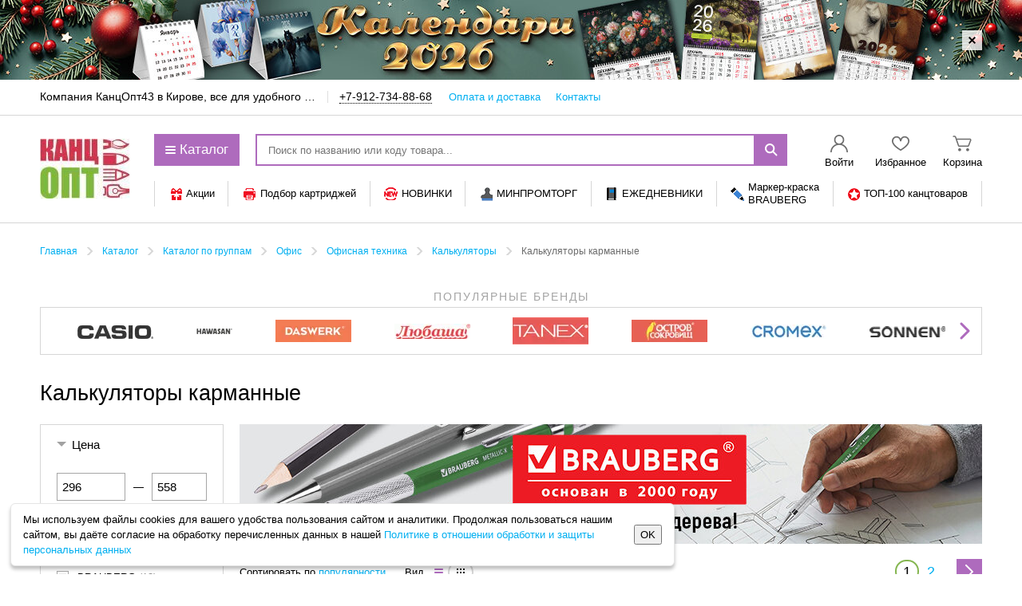

--- FILE ---
content_type: text/html; charset=UTF-8
request_url: https://xn--43-6kc3bqghy7a.xn--p1ai/catalog/goods/kalkulatory-karmannyje2/
body_size: 28179
content:
<!doctype html>
<!--[if lte IE 7]>
<html class="ielte7 ielte9 ielte8" lang="ru"> <![endif]-->
<!--[if IE 8]>
<html class="ie8 ielte9 ielte8" lang="ru"> <![endif]-->
<!--[if IE 9]>
<html class="ie9 ielte9" lang="ru"> <![endif]-->
<!--[if gt IE 9]><!-->
<html lang="ru"> <!--<![endif]-->
<head>
                <script data-skip-moving="true">
                window.obExtraOptions = {};
                window.jsErrorCatcherSettings = '{"LOCATION":"\/jsError","TYPE":"jsError","MAX_COUNT_EXTRA_OPTIONS":"50","MAX_LENGTH_EXTRA_OPTIONS_KEY":"100","MAX_LENGTH_EXTRA_OPTIONS_VALUE":"500","GROUP_MESSAGE":"Y","CATCH_ON_PAGE_INTERACTION":"Y","MAX_MESSAGE_LENGTH":10000,"MAX_STACK_LENGTH":10000,"HIT":{"ID":"00e9872be8a4b543785e3a9ba4568273","IP":"18.218.207.63"}}';
            </script>
            <script src="/bitrix/js/samson.jserrorcatcher/script.js?v=1756296413"></script>
                        <script data-skip-moving="true">
                   window.obBitrix = {};
                   window.obBitrix.sessid = "00e9872be8a4b543785e3a9ba4568273";
               </script>        <script>(function(w,d,s,l,i){w[l]=w[l]||[];w[l].push({'gtm.start':
                new Date().getTime(),event:'gtm.js'});var f=d.getElementsByTagName(s)[0],
            j=d.createElement(s),dl=l!='dataLayer'?'&l='+l:'';j.async=true;j.src=
            'https://www.googletagmanager.com/gtm.js?id='+i+dl;f.parentNode.insertBefore(j,f);
        })(window,document,'script','dataLayer','GTM-PWW6LFC');</script>
        <meta charset="windows-1251">
    <meta http-equiv="X-UA-Compatible" content="IE=edge,chrome=1">

    <title>Товар категории «Калькуляторы карманные» – купить по лучшей цене в розницу и мелким оптом на сайте интернет-магазина Компания КанцОпт43 в Кирове, все для удобного офиса. Недорого, доставка</title>
    <meta name="description" content="Компания КанцОпт43 в Кирове, все для удобного офиса - территория низких цен. У нас вы можете купить в розницу и мелким оптом товары в категории «Калькуляторы карманные» с недорогой доставкой. Так же наш интернет магазин осуществляет продажу товаров для бизнеса, офиса, дома или школы." />
    <meta name="keywords" content="МФУ, принтеры, сканеры, копиры, диктофоны, телефонные аппараты и аксессуары, шредеры, брошюровщики, ламинаторы, резаки, банковское и кассовое оборудование, калькуляторы, этикет-пистолеты, бумага для оргтехники, товары для регистрации и хранения документов, портфели, деловые папки, сумки, демооборудование и визуальные коммуникации, бумажная продукция, конверты и пакеты," />
    <link href="/assets/ui/css/jqueryui/jquery-ui.1734003214.css" rel="stylesheet"><link href="/assets/ui/css/dks/main.1734003214.css" rel="stylesheet"><script type="text/javascript" src="/assets/ui/js/libs/jquery.1734003214.js"></script><script type="text/javascript" src="/assets/ui/js/libs/jquery.ui.1734003214.js"></script><script type="text/javascript" src="/assets/ui/js/jqueryui/jquery.menu.1734003214.js"></script><script type="text/javascript" src="/assets/ui/js/jqueryui/jquery.autocomplete.1734003214.js"></script><script type="text/javascript" src="/assets/ui/js/jqueryui/jquery.effects.1734003214.js"></script><script type="text/javascript" src="/assets/ui/js/disclosure/jquery.spoiler.1734003214.js"></script><link rel="stylesheet" href="/js/plugins/jquery-fancybox/jquery.fancybox.1736842746.css" media="all" type="text/css"><link rel="stylesheet" href="/assets/css/plugins.1736842746.css" media="all" type="text/css"><link rel="stylesheet" href="/js/plugins/tipTip/jquery.tipTip.1736842746.css" media="all" type="text/css"><link rel="stylesheet" href="/assets/css/main_oz_lilac.1763990380.css" media="all" type="text/css"><link rel="stylesheet" href="/assets/css/main_oz_lilac_data.1745610356.css" media="all" type="text/css"><script type="text/javascript" src="/js/jquery.maskedinput.min.1736842746.js" charset="UTF-8"></script><script type="text/javascript" src="/js/modernizr.1736842746.js" charset="UTF-8"></script><script type="text/javascript" src="/js/jquery.respond.1736842746.js" charset="UTF-8"></script><script type="text/javascript" src="/js/shop/phone.field.mask.1745610356.js" charset="UTF-8"></script><script type="text/javascript" src="/js/shop/common.1736842746.js" charset="UTF-8"></script><script type="text/javascript" src="/js/catalog/section.1758550777.js" charset="UTF-8"></script><script type="text/javascript" src="/js/catalog/amount.1736842746.js" charset="UTF-8"></script><script type="text/javascript" src="/js/catalog/showcase.1758550777.js" charset="UTF-8"></script><script type="text/javascript" src="/js/wrapGA.1751024235.js" charset="UTF-8"></script><script type="text/javascript" src="/js/plugins/tipTip/jquery.tipTip.1736842746.js" charset="UTF-8"></script><script type="text/javascript" src="/js/tipTip.load.1758550777.js" charset="UTF-8"></script><script type="text/javascript" src="/js/catalog/favorites.1758550777.js" charset="UTF-8"></script>    <link rel="icon" href="/favicon.ico?v=1749468999">
    <link rel="icon" href="/icon.svg?v=1749468999" type="image/svg+xml">
    <link rel="apple-touch-icon" href="/apple-touch-icon.png?v=1749468999">
    <link rel="manifest" href="/manifest.json?v=1749468999">
    <script>if(!window.BX)window.BX={};if(!window.BX.message)window.BX.message=function(mess){if(typeof mess==='object'){for(let i in mess) {BX.message[i]=mess[i];} return true;}};</script>
<script>(window.BX||top.BX).message({"pull_server_enabled":"Y","pull_config_timestamp":1689602566,"shared_worker_allowed":"Y","pull_guest_mode":"N","pull_guest_user_id":0,"pull_worker_mtime":1745614566});(window.BX||top.BX).message({"PULL_OLD_REVISION":"Для продолжения корректной работы с сайтом необходимо перезагрузить страницу."});</script>
<script>(window.BX||top.BX).message({"JS_CORE_LOADING":"Загрузка...","JS_CORE_NO_DATA":"- Нет данных -","JS_CORE_WINDOW_CLOSE":"Закрыть","JS_CORE_WINDOW_EXPAND":"Развернуть","JS_CORE_WINDOW_NARROW":"Свернуть в окно","JS_CORE_WINDOW_SAVE":"Сохранить","JS_CORE_WINDOW_CANCEL":"Отменить","JS_CORE_WINDOW_CONTINUE":"Продолжить","JS_CORE_H":"ч","JS_CORE_M":"м","JS_CORE_S":"с","JSADM_AI_HIDE_EXTRA":"Скрыть лишние","JSADM_AI_ALL_NOTIF":"Показать все","JSADM_AUTH_REQ":"Требуется авторизация!","JS_CORE_WINDOW_AUTH":"Войти","JS_CORE_IMAGE_FULL":"Полный размер"});</script>

<script src="/bitrix/js/main/core/core.min.js?1745621424225353"></script>

<script>BX.Runtime.registerExtension({"name":"main.core","namespace":"BX","loaded":true});</script>
<script>BX.setJSList(["\/bitrix\/js\/main\/core\/core_ajax.js","\/bitrix\/js\/main\/core\/core_promise.js","\/bitrix\/js\/main\/polyfill\/promise\/js\/promise.js","\/bitrix\/js\/main\/loadext\/loadext.js","\/bitrix\/js\/main\/loadext\/extension.js","\/bitrix\/js\/main\/polyfill\/promise\/js\/promise.js","\/bitrix\/js\/main\/polyfill\/find\/js\/find.js","\/bitrix\/js\/main\/polyfill\/includes\/js\/includes.js","\/bitrix\/js\/main\/polyfill\/matches\/js\/matches.js","\/bitrix\/js\/ui\/polyfill\/closest\/js\/closest.js","\/bitrix\/js\/main\/polyfill\/fill\/main.polyfill.fill.js","\/bitrix\/js\/main\/polyfill\/find\/js\/find.js","\/bitrix\/js\/main\/polyfill\/matches\/js\/matches.js","\/bitrix\/js\/main\/polyfill\/core\/dist\/polyfill.bundle.js","\/bitrix\/js\/main\/core\/core.js","\/bitrix\/js\/main\/polyfill\/intersectionobserver\/js\/intersectionobserver.js","\/bitrix\/js\/main\/lazyload\/dist\/lazyload.bundle.js","\/bitrix\/js\/main\/polyfill\/core\/dist\/polyfill.bundle.js","\/bitrix\/js\/main\/parambag\/dist\/parambag.bundle.js"]);
</script>
<script>(window.BX||top.BX).message({"LANGUAGE_ID":"ru","FORMAT_DATE":"DD.MM.YYYY","FORMAT_DATETIME":"DD.MM.YYYY HH:MI:SS","COOKIE_PREFIX":"OP_SAMSON","SERVER_TZ_OFFSET":"10800","UTF_MODE":"Y","SITE_ID":"dd","SITE_DIR":"\/","USER_ID":"","SERVER_TIME":1768286047,"USER_TZ_OFFSET":0,"USER_TZ_AUTO":"Y","bitrix_sessid":"00e9872be8a4b543785e3a9ba4568273"});</script>


<script src="/bitrix/js/pull/protobuf/protobuf.min.js?173251760976433"></script>
<script src="/bitrix/js/pull/protobuf/model.min.js?173251760914190"></script>
<script src="/bitrix/js/main/core/core_promise.min.js?17325176092490"></script>
<script src="/bitrix/js/rest/client/rest.client.min.js?17325176099240"></script>
<script src="/bitrix/js/pull/client/pull.client.min.js?174561456649849"></script>
<script>var _ba = _ba || []; _ba.push(["aid", "cf4e37957fdce1df6b3de107046ca8b2"]); _ba.push(["host", "xn--43-6kc3bqghy7a.xn--p1ai"]); (function() {var ba = document.createElement("script"); ba.type = "text/javascript"; ba.async = true;ba.src = (document.location.protocol == "https:" ? "https://" : "http://") + "bitrix.info/ba.js";var s = document.getElementsByTagName("script")[0];s.parentNode.insertBefore(ba, s);})();</script>



        </head>
<body class="Page Page--oz  ">
    <noscript><iframe src="https://www.googletagmanager.com/ns.html?id=GTM-PWW6LFC"
                      height="0" width="0" style="display:none;visibility:hidden"></iframe></noscript>
<!--Передача константы UMB_TYPE в JS-->
<div class="ui-helper-hidden php-var-export" data-umb-type="oz" data-server-instance="www"></div>
<script type="text/javascript" src="/local/components/dks/banner.head/templates/.default/banner.head.1736842746.js" charset="UTF-8"></script>
<div class="HeaderBanner js-headerBanner">
    <div class="HeaderBanner__wrapper">
        <div class="HeaderBanner__remove js-removeBanner"></div>
    </div>
    <a class="HeaderBanner__link"
       style="background-image: url('https://upload.s3.office-planet.ru/rk/532/53246dfa8ab4c9d7c094f4fb159a7b78/1920kh100_HEAD_DKS_V-_16_-_1_imagick.jpeg')"
       href="/bitrix/click.php?id=19560&utm=utm_source%3Dxn--43-6kc3bqghy7a.xn--p1ai%26utm_medium%3Dbanner%26utm_campaign%3Dhead_dks%26utm_content%3Dkalendari_2026%26utm_term%3D19560"
         target="_self"         title="Заказать &gt;&gt;"    ></a>
</div>
<header class="Page__header" >
	<div class="Header Header--controlPanel" >
		<div class="Page__wrapper">
			<div class="Header__group">
                                    <div class="Header__box Header__box--info">
                        <div class="HeaderInfo">
                                                            <div class="HeaderInfo__item HeaderInfo__item--desc">
                                                                        <div class="HeaderEllipsis js-headerEllipsis"
                                        data-position="bottom"
                                        data-css-class="HeaderInfoFull"
                                        title="<span class='HeaderInfoFull'>Компания КанцОпт43 в Кирове, все для удобного офиса</span>">
                                        <span class="HeaderEllipsis__box">
                                            Компания КанцОпт43 в Кирове, все для удобного офиса                                        </span>
                                    </div>
                                </div>
                                                        <div class="HeaderInfo__item HeaderInfo__item--contact">
                                <span class="HeaderInfo__phones">
                                    <a class="HeaderInfo__phone" href="tel:+7-912-734-88-68">+7-912-734-88-68</a>                                 </span>
                                <span class="HeaderInfo__links">
                                                                            <a class="HeaderInfo__link" href="/info/delivery/">Оплата и доставка</a>
                                        <a class="HeaderInfo__link" href="/info/contacts/">Контакты</a>
                                                                    </span>
                            </div>
                        </div>
                    </div>
                			</div>
		</div>
	</div>

	<div class="Header Header--main">
        <div class="Header__wrapper">
            <div class="Page__wrapper">
                <div class="Header__group">
                    <div class="Header__box Header__box--logo">
                        <div class="Logo Logo--l Logo--custom">
                            <a href="/" class="Logo__link">
                                                                <img class="Logo__img" src="https://upload.s3.office-planet.ru/uf/071/07113f48e0abf0fb72b7a8ac2777cfa4/r_r_r_r_11.jpg" alt=""/>
                                                            </a>
                        </div>
                    </div>

                    <div class="Header__box">
                        <div class="Header__group">
                            <div class="Header__row">
                                <div class="Header__group Header__group--main">
                                    <div class="Header__box Header__box--rubricator">
                                        <button class="Btn Btn--default RubricatorButton js-rubricatorButton">
                                            <span class="RubricatorButton__icon"></span>Каталог
                                        </button>
                                    </div>
                                    <div class="Header__box Header__box--search ui-front">
                                        <div class="HeaderSearch">
                                            <form class="HeaderSearch__form" action="/search/" id="searchForm">
                                                <div class="HeaderSearch__group">
                                                    <div class="HeaderSearch__box HeaderSearch__box--field ui-front">
                                                        <input name="q"
                                                               value=""
                                                               placeholder="Поиск по названию или коду товара..."
                                                               class="HeaderSearch__field" type="text"
                                                        />
                                                    </div>
                                                    <div class="HeaderSearch__box HeaderSearch__box--submit">
                                                        <button type="submit" class="HeaderSearch__submit">
                                                            <span class="Icon Icon--mainSearch"></span>
                                                        </button>
                                                    </div>
                                                </div>
                                            </form>
                                        </div>
                                    </div>
                                                                            <div class="Header__box Header__box--user">
                                            <div class="Widget Widget--default Widget--user">
                                                <a class="Widget__item" href="/auth/">
                                                    <span class="Widget__label">Войти</span>
                                                </a>
                                            </div>
                                        </div>
                                                                            <div class="Header__box Header__box--favorites js-favorites-header">
                                        <div class="Widget Widget--default Widget--favorites">
    <a class="Widget__item" href="/cabinet/favorite/">
        <span class="Widget__label">Избранное</span>
            </a>
</div>
                                    </div>
                                    <script type="text/javascript" src="/local/components/dks/sale.basket.line/templates/.default/sale.basket.line.1758550777.js" charset="UTF-8"></script>    <div class="Header__box Header__box--cart">
        <div class="Widget Widget--default Widget--cart">
            <a class="Widget__item js-cartLink js-tipTipGlobal" href="/cabinet/basket/"
                data-activation="manual"
                data-position="bottom"
                data-max-width="420"
                data-keep-alive="true"
                data-hide-onclick="true"
                data-edge-offset="2"
                data-content="basketMinAmountContent">
                <span class="Widget__label js-BasketPrice">
                    Корзина                </span>
                <span class="Widget__count js-BasketQty" style="display: none">
                    0                </span>
            </a>
        </div>
    </div>
                                </div>
                            </div>
                            <div class="Header__row">
                                <div class="Header__group">
                                        <div class="Header__box Header__box--offer">
    <div class="OfferLinks">
                    <div class="OfferLinkWrapper ">
                                    <a class="OfferLink js-tipTipGlobal" href="/special/action/"
                        data-position="bottom"
                        data-delay-hide="200"
                        data-css-class="ActionsMenuWrapper"
                        data-reset-padding-content="true"
                        data-edge-offset="4"
                        data-content="actionListMenuContent">
                        <span class="OfferLink__icon" style="background-image: url('[data-uri]'); width: 17px; height: 16px;"></span>                        <span class="OfferLink__name">
                             Акции                        </span>
                    </a>
                            </div>            <div class="OfferLinkWrapper ">
                                    <a class="OfferLink " href="/services/pick-a-cartridge/">
                        <span class="OfferLink__icon" style="background-image: url('[data-uri]'); width: 18px; height: 16px;"></span>                        <span class="OfferLink__name">
                             Подбор картриджей                        </span>
                    </a>
                            </div>            <div class="OfferLinkWrapper ">
                                    <a class="OfferLink " href="/special/novelty/">
                        <span class="OfferLink__icon" style="background-image: url('[data-uri]'); width: 17px; height: 16px;"></span>                        <span class="OfferLink__name">
                             НОВИНКИ                        </span>
                    </a>
                            </div>            <div class="OfferLinkWrapper ">
                                    <a class="OfferLink " href="/catalog/mpt/">
                        <span class="OfferLink__icon" style="background-image: url('[data-uri]'); width: 17px; height: 17px;"></span>                        <span class="OfferLink__name">
                             МИНПРОМТОРГ                        </span>
                    </a>
                            </div>            <div class="OfferLinkWrapper ">
                                    <a class="OfferLink " href="  /catalog/goods/jezhednevniki-s-pokrytijem-pod-kozhu-i-tkan2/">
                        <span class="OfferLink__icon" style="background-image:  url('  [data-uri]'); width: 17px; height: 17px;"></span>                        <span class="OfferLink__name">
                             ЕЖЕДНЕВНИКИ                        </span>
                    </a>
                            </div>            <div class="OfferLinkWrapper ">
                                    <a class="OfferLink " href="/catalog/goods/markery-kraski-lakovyje/?fcl_c%5BMIN%5D=27&fcl_c%5BMAX%5D=730&fcl_p%5B408p%5D%5B%5D=10a11b0a3c9541e7990dba979d9c8c97&set_filter=Y">
                        <span class="OfferLink__icon" style="background-image: url('[data-uri]'); width: 17px; height: 17px;"></span>                        <span class="OfferLink__name">
                             Маркер-краска<br>BRAUBERG                        </span>
                    </a>
                            </div>            <div class="OfferLinkWrapper ">
                                    <a class="OfferLink " href="/search/?q=[base64]">
                        <span class="OfferLink__icon" style="background-image:  url('  [data-uri]'); width: 17px; height: 17px;"></span>                        <span class="OfferLink__name">
                             ТОП-100 канцтоваров                        </span>
                    </a>
                            </div>    <div class="js-actionListMenu-content" style="display: none;">
        <div class="ActionsMenu">
            <div class="ActionsMenu__list">
                <a class="ActionsMenu__item" href="/special/action/profit/">Предложения месяца!</a>            </div>
        </div>
    </div>
        </div>
    </div>                                </div>
                            </div>
                        </div>
                    </div>
                </div>
            </div>
                    </div>
	</div>

    <script type="text/javascript" src="/local/components/dks/menu.sections/templates/.default/menu.sections.1751024235.js" charset="UTF-8"></script>    <div class="Rubricator Rubricator--default">
        <div class="Rubricator__wrapper">
            <div class="Rubricator__content js-catalogMenu-list">
                <div class="Rubricator__group" style="height: 286px;">
                    <div class="Rubricator__preloader">
                        <div class="SpinnerMain">
                            <div class="Spinner Spinner--large Spinner--centered"></div>
                        </div>
                    </div>
                    <div class="Rubricator__box Rubricator__box--menu js-rubricator-freezeScroll">
                        <ul class="Rubrics Rubrics--default">
                                                            <li class="Rubrics__item Rubrics__item--active" data-id="219433">
                                    <a class="Rubrics__link" href="/catalog/goods/ofis/"><span class="Icon Icon--office"></span>Офис                                    </a>
                                </li>
                                                                <li class="Rubrics__item" data-id="430285">
                                    <a class="Rubrics__link" href="/catalog/goods/sredstva-individ-zashhity-siz/"><span class="Icon Icon--siz"></span>Средства индивид. защиты (СИЗ)                                    </a>
                                </li>
                                                                <li class="Rubrics__item" data-id="404997">
                                    <a class="Rubrics__link" href="/catalog/goods/tovary-dla-mediciny/"><span class="Icon Icon--medicine"></span>Товары для медицины                                    </a>
                                </li>
                                                                <li class="Rubrics__item" data-id="46560">
                                    <a class="Rubrics__link" href="/catalog/goods/kanctovary/"><span class="Icon Icon--stationery"></span>Канцтовары                                    </a>
                                </li>
                                                                <li class="Rubrics__item" data-id="22186">
                                    <a class="Rubrics__link" href="/catalog/goods/shkola/"><span class="Icon Icon--school"></span>Школа                                    </a>
                                </li>
                                                                <li class="Rubrics__item" data-id="47330">
                                    <a class="Rubrics__link" href="/catalog/goods/tehnika-dla-ofisa/"><span class="Icon Icon--officeEquip"></span>Техника для офиса                                    </a>
                                </li>
                                                                <li class="Rubrics__item" data-id="268652">
                                    <a class="Rubrics__link" href="/catalog/goods/dla-tualetnyh-komnat/"><span class="Icon Icon--toilet"></span>Для туалетных комнат                                    </a>
                                </li>
                                                                <li class="Rubrics__item" data-id="10764">
                                    <a class="Rubrics__link" href="/catalog/goods/produkty-pitanija2/"><span class="Icon Icon--food"></span>Продукты питания                                    </a>
                                </li>
                                                                <li class="Rubrics__item" data-id="218769">
                                    <a class="Rubrics__link" href="/catalog/goods/upakovka/"><span class="Icon Icon--boxes"></span>Упаковка                                    </a>
                                </li>
                                                                <li class="Rubrics__item" data-id="10591">
                                    <a class="Rubrics__link" href="/catalog/goods/mebel/"><span class="Icon Icon--mebel"></span>Мебель                                    </a>
                                </li>
                                                                <li class="Rubrics__item" data-id="10652">
                                    <a class="Rubrics__link" href="/catalog/goods/hoztovary/"><span class="Icon Icon--household"></span>Хозтовары                                    </a>
                                </li>
                                                                <li class="Rubrics__item" data-id="22449">
                                    <a class="Rubrics__link" href="/catalog/goods/bumaga/"><span class="Icon Icon--paper"></span>Бумага                                    </a>
                                </li>
                                                                <li class="Rubrics__item" data-id="221100">
                                    <a class="Rubrics__link" href="/catalog/goods/bytovaja-i-prof-khimija/"><span class="Icon Icon--householdChemic"></span>Бытовая и проф. химия                                    </a>
                                </li>
                                                                <li class="Rubrics__item" data-id="461741">
                                    <a class="Rubrics__link" href="/catalog/goods/vso-dla-klininga/"><span class="Icon Icon--everythingCleaning"></span>Всё для клининга                                    </a>
                                </li>
                                                                <li class="Rubrics__item" data-id="47243">
                                    <a class="Rubrics__link" href="/catalog/goods/bytovaja-tehnika/"><span class="Icon Icon--domesticEquip"></span>Бытовая техника                                    </a>
                                </li>
                                                                <li class="Rubrics__item" data-id="218589">
                                    <a class="Rubrics__link" href="/catalog/goods/demooborudovanije/"><span class="Icon Icon--demo"></span>Демооборудование                                    </a>
                                </li>
                                                                <li class="Rubrics__item" data-id="220697">
                                    <a class="Rubrics__link" href="/catalog/goods/elektronika/"><span class="Icon Icon--electronics"></span>Электроника                                    </a>
                                </li>
                                                                <li class="Rubrics__item" data-id="221208">
                                    <a class="Rubrics__link" href="/catalog/goods/elektrotovary-i-osveshhenije1/"><span class="Icon Icon--light"></span>Электротовары и освещение                                    </a>
                                </li>
                                                                <li class="Rubrics__item" data-id="218830">
                                    <a class="Rubrics__link" href="/catalog/goods/posuda/"><span class="Icon Icon--dishes"></span>Посуда                                    </a>
                                </li>
                                                                <li class="Rubrics__item" data-id="220627">
                                    <a class="Rubrics__link" href="/catalog/goods/hobbi-i-tvorchestvo/"><span class="Icon Icon--hobby"></span>Хобби и творчество                                    </a>
                                </li>
                                                                <li class="Rubrics__item" data-id="220285">
                                    <a class="Rubrics__link" href="/catalog/goods/instrumenty-i-remont/"><span class="Icon Icon--instruments"></span>Инструменты и ремонт                                    </a>
                                </li>
                                                                <li class="Rubrics__item" data-id="220692">
                                    <a class="Rubrics__link" href="/catalog/goods/sport-i-otdyh/"><span class="Icon Icon--sport"></span>Спорт и отдых                                    </a>
                                </li>
                                                                <li class="Rubrics__item" data-id="221180">
                                    <a class="Rubrics__link" href="/catalog/goods/igry-i-igrushki1/"><span class="Icon Icon--toys"></span>Игры и игрушки                                    </a>
                                </li>
                                                                <li class="Rubrics__item" data-id="144924">
                                    <a class="Rubrics__link" href="/catalog/goods/hudozhnikam/"><span class="Icon Icon--artist"></span>Художникам                                    </a>
                                </li>
                                                                <li class="Rubrics__item" data-id="220089">
                                    <a class="Rubrics__link" href="/catalog/goods/podarki-i-prazdnik/"><span class="Icon Icon--gifts"></span>Подарки и праздник                                    </a>
                                </li>
                                                                <li class="Rubrics__item" data-id="221160">
                                    <a class="Rubrics__link" href="/catalog/goods/knigi/"><span class="Icon Icon--books"></span>Книги                                    </a>
                                </li>
                                                                <li class="Rubrics__item" data-id="47271">
                                    <a class="Rubrics__link" href="/catalog/goods/detam/"><span class="Icon Icon--kids"></span>Детям                                    </a>
                                </li>
                                                                <li class="Rubrics__item" data-id="220346">
                                    <a class="Rubrics__link" href="/catalog/goods/dom-i-sad/"><span class="Icon Icon--home"></span>Дом и сад                                    </a>
                                </li>
                                                                <li class="Rubrics__item" data-id="220957">
                                    <a class="Rubrics__link" href="/catalog/goods/krasota-i-zdorovje/"><span class="Icon Icon--beauty"></span>Красота и здоровье                                    </a>
                                </li>
                                                                <li class="Rubrics__item" data-id="220258">
                                    <a class="Rubrics__link" href="/catalog/goods/avtotovary/"><span class="Icon Icon--auto"></span>Автотовары                                    </a>
                                </li>
                                                                <li class="Rubrics__item Rubrics__item--action Rubrics__item--hit">
                                    <a class="Rubrics__link" href="/special/hits/">Хиты продаж</a>
                                </li>
                                                                <li class="Rubrics__item Rubrics__item--action Rubrics__item--novelty">
                                    <a class="Rubrics__link" href="/special/novelty/">Новинки</a>
                                </li>
                                                        </ul>
                    </div>
                                            <div class="Rubricator__box Rubricator__box--main js-rubricator-freezeScroll">
                            <div class="Rubricator__preloader">
                                <div class="SpinnerMain">
                                    <div class="Spinner Spinner--large Spinner--centered"></div>
                                </div>
                            </div>
                            <div class="Rubricator__list js-rubricator">
                                <div class="Rubricator__col">        <div class="Rubric Rubric--default">
            <div class="Rubric__header">
                <a class="Rubric__link" href="/catalog/goods/bumaga-dla-ofisnoj-tehniki1/">Бумага для офисной техники</a>
            </div>
                            <ul class="Rubric__list">
                                            <li class="Rubric__item">
                            <a class="Rubric__link" href="/catalog/goods/bumaga-belaja-marok-a-v-s3/">Бумага белая марок А, В, С</a>
                        </li>
                                                <li class="Rubric__item">
                            <a class="Rubric__link" href="/catalog/goods/bumaga-dla-cvetnoj-pechati1/">Бумага для цветной печати</a>
                        </li>
                                                <li class="Rubric__item">
                            <a class="Rubric__link" href="/catalog/goods/bumaga-cvetnaja-formatnaja4/">Бумага цветная форматная</a>
                        </li>
                                                <li class="Rubric__item">
                            <a class="Rubric__link" href="/catalog/goods/bumaga-pischaja3/">Бумага писчая</a>
                        </li>
                                                <li class="Rubric__item">
                            <a class="Rubric__link" href="/catalog/goods/bumaga-dla-perenosa-izobrazhenija-na-tkan2/">Бумага для переноса изображения на ткань</a>
                        </li>
                                                <li class="Rubric__item">
                            <a class="Rubric__link" href="/catalog/goods/bumaga-dla-shirokoformatnoj-pechati6/">Бумага для широкоформатной печати</a>
                        </li>
                                                <li class="Rubric__item">
                            <a class="Rubric__link" href="/catalog/goods/bumaga-perforirovannaja3/">Бумага перфорированная</a>
                        </li>
                                                <li class="Rubric__item">
                            <a class="Rubric__link" href="/catalog/goods/bumaga-s-magnitnym-slojem5/">Бумага с магнитным слоем</a>
                        </li>
                                                <li class="Rubric__item">
                            <a class="Rubric__link" href="/catalog/goods/dizajn--i-sertifikat-bumaga2/">Дизайн- и сертификат-бумага</a>
                        </li>
                                                <li class="Rubric__item">
                            <a class="Rubric__link" href="/catalog/goods/rulony-dla-printera5/">Рулоны для принтера</a>
                        </li>
                                                <li class="Rubric__item">
                            <a class="Rubric__link" href="/catalog/goods/rulony-dla-faksov7/">Рулоны для факсов</a>
                        </li>
                                                <li class="Rubric__item">
                            <a class="Rubric__link" href="/catalog/goods/fotobumaga9/">Фотобумага</a>
                        </li>
                                        </ul>
                        </div>
                <div class="Rubric Rubric--default">
            <div class="Rubric__header">
                <a class="Rubric__link" href="/catalog/goods/bumaga-dla-chertezhnyh-i-kopirovalnyh-rabot5/">Бумага для чертежных и копировальных работ</a>
            </div>
                            <ul class="Rubric__list">
                                            <li class="Rubric__item">
                            <a class="Rubric__link" href="/catalog/goods/bumaga-kopirovalnaja-kopirka3/">Бумага копировальная (копирка)</a>
                        </li>
                                                <li class="Rubric__item">
                            <a class="Rubric__link" href="/catalog/goods/bumaga-masshtabno-koordinatnaja10/">Бумага масштабно-координатная</a>
                        </li>
                                                <li class="Rubric__item">
                            <a class="Rubric__link" href="/catalog/goods/vatman11/">Ватман</a>
                        </li>
                                                <li class="Rubric__item">
                            <a class="Rubric__link" href="/catalog/goods/kalka8/">Калька</a>
                        </li>
                                        </ul>
                        </div>
                <div class="Rubric Rubric--default">
            <div class="Rubric__header">
                <a class="Rubric__link" href="/catalog/goods/rulony-dla-kassovyh-apparatov-terminalov-bankomatov-i-tahografov1/">Рулоны для кассовых аппаратов, терминалов, банкоматов и тахографов</a>
            </div>
                            <ul class="Rubric__list">
                                            <li class="Rubric__item">
                            <a class="Rubric__link" href="/catalog/goods/rulony-dla-kassovyh-apparatov-iz-ofseta3/">Рулоны для кассовых аппаратов из офсета</a>
                        </li>
                                                <li class="Rubric__item">
                            <a class="Rubric__link" href="/catalog/goods/rulony-dla-tahografov3/">Рулоны для тахографов</a>
                        </li>
                                                <li class="Rubric__item">
                            <a class="Rubric__link" href="/catalog/goods/rulony-dla-kassovyh-apparatov-iz-termobumagi3/">Рулоны для кассовых аппаратов из термобумаги</a>
                        </li>
                                                <li class="Rubric__item">
                            <a class="Rubric__link" href="/catalog/goods/rulony-dla-terminalov-i-bankomatov-iz-termobumagi3/">Рулоны для терминалов и банкоматов из термобумаги</a>
                        </li>
                                        </ul>
                        </div>
                <div class="Rubric Rubric--default">
            <div class="Rubric__header">
                <a class="Rubric__link" href="/catalog/goods/kontorskoje-oborudovanije1/">Конторское оборудование</a>
            </div>
                            <ul class="Rubric__list">
                                            <li class="Rubric__item">
                            <a class="Rubric__link" href="/catalog/goods/steplery-skoby-antisteplery3/">Степлеры, скобы, антистеплеры</a>
                        </li>
                                                <li class="Rubric__item">
                            <a class="Rubric__link" href="/catalog/goods/dyrokoly3/">Дыроколы</a>
                        </li>
                                                <li class="Rubric__item">
                            <a class="Rubric__link" href="/catalog/goods/nozhnicy2/">Ножницы</a>
                        </li>
                                                <li class="Rubric__item">
                            <a class="Rubric__link" href="/catalog/goods/nozhi-i-kovriki-dla-rezki2/">Ножи и коврики для резки</a>
                        </li>
                                                <li class="Rubric__item">
                            <a class="Rubric__link" href="/catalog/goods/korziny-dla-bumag3/">Корзины для бумаг</a>
                        </li>
                                        </ul>
                        </div>
                <div class="Rubric Rubric--default">
            <div class="Rubric__header">
                <a class="Rubric__link" href="/catalog/goods/nastolnyje-aksessuary2/">Настольные аксессуары</a>
            </div>
                            <ul class="Rubric__list">
                                            <li class="Rubric__item">
                            <a class="Rubric__link" href="/catalog/goods/nastolnyje-nabory2/">Настольные наборы</a>
                        </li>
                                                <li class="Rubric__item">
                            <a class="Rubric__link" href="/catalog/goods/podstavki-nastolnyje-bez-napolnenija2/">Подставки настольные без наполнения</a>
                        </li>
                                                <li class="Rubric__item">
                            <a class="Rubric__link" href="/catalog/goods/kancelarskije-nabory-plastikovyje-s-napolnenijem1/">Канцелярские наборы пластиковые с наполнением</a>
                        </li>
                                                <li class="Rubric__item">
                            <a class="Rubric__link" href="/catalog/goods/lotki-dla-bumag2/">Лотки для бумаг</a>
                        </li>
                                                <li class="Rubric__item">
                            <a class="Rubric__link" href="/catalog/goods/kovriki-i-pokrytija-nastolnyje/">Коврики и покрытия настольные</a>
                        </li>
                                        </ul>
                        </div>
                <div class="Rubric Rubric--default">
            <div class="Rubric__header">
                <a class="Rubric__link" href="/catalog/goods/shtempelnyje-prinadlezhnosti1/">Штемпельные принадлежности</a>
            </div>
                            <ul class="Rubric__list">
                                            <li class="Rubric__item">
                            <a class="Rubric__link" href="/catalog/goods/shtampy-i-pechati1/">Штампы и печати</a>
                        </li>
                                                <li class="Rubric__item">
                            <a class="Rubric__link" href="/catalog/goods/datery-i-numeratory1/">Датеры и нумераторы</a>
                        </li>
                                                <li class="Rubric__item">
                            <a class="Rubric__link" href="/catalog/goods/shtempelnyje-podushki-kraska-i-aksessuary1/">Штемпельные подушки, краска и аксессуары</a>
                        </li>
                                        </ul>
                        </div>
                <div class="Rubric Rubric--default">
            <div class="Rubric__header">
                <a class="Rubric__link" href="/catalog/goods/predmety-oformlenija-interjera/">Предметы оформления интерьера</a>
            </div>
                            <ul class="Rubric__list">
                                            <li class="Rubric__item">
                            <a class="Rubric__link" href="/catalog/goods/fotoalbomy-i-aksessuary-k-nim/">Фотоальбомы и аксессуары к ним</a>
                        </li>
                                                <li class="Rubric__item">
                            <a class="Rubric__link" href="/catalog/goods/ramki-dla-diplomov-sertifikatov-gramot-fotografij4/">Рамки для дипломов, сертификатов, грамот, фотографий</a>
                        </li>
                                        </ul>
                        </div>
                <div class="Rubric Rubric--default">
            <div class="Rubric__header">
                <a class="Rubric__link" href="/catalog/goods/gosudarstvennaja-simvolika3/">Государственная символика</a>
            </div>
                            <ul class="Rubric__list">
                                            <li class="Rubric__item">
                            <a class="Rubric__link" href="/catalog/goods/flagi-i-znamena4/">Флаги и знамена</a>
                        </li>
                                                <li class="Rubric__item">
                            <a class="Rubric__link" href="/catalog/goods/drevki-i-kronshtejny-dla-flagov/">Древки и кронштейны для флагов</a>
                        </li>
                                                <li class="Rubric__item">
                            <a class="Rubric__link" href="/catalog/goods/girlandy-iz-flagov/">Гирлянды из флагов</a>
                        </li>
                                                <li class="Rubric__item">
                            <a class="Rubric__link" href="/catalog/goods/gerby4/">Гербы</a>
                        </li>
                                                <li class="Rubric__item">
                            <a class="Rubric__link" href="/catalog/goods/sumki/">Сумки</a>
                        </li>
                                        </ul>
                        </div>
                <div class="Rubric Rubric--default">
            <div class="Rubric__header">
                <a class="Rubric__link" href="/catalog/goods/kancelarskije-melochi2/">Канцелярские мелочи</a>
            </div>
                            <ul class="Rubric__list">
                                            <li class="Rubric__item">
                            <a class="Rubric__link" href="/catalog/goods/zazhimy-dla-bumag1/">Зажимы для бумаг</a>
                        </li>
                                                <li class="Rubric__item">
                            <a class="Rubric__link" href="/catalog/goods/nabory-kancelarskih-melochej2/">Наборы канцелярских мелочей</a>
                        </li>
                                                <li class="Rubric__item">
                            <a class="Rubric__link" href="/catalog/goods/skrepki-kancelarskije1/">Скрепки канцелярские</a>
                        </li>
                                                <li class="Rubric__item">
                            <a class="Rubric__link" href="/catalog/goods/dispensery-dla-skrepok2/">Диспенсеры для скрепок</a>
                        </li>
                                                <li class="Rubric__item">
                            <a class="Rubric__link" href="/catalog/goods/knopki-kancelarskije1/">Кнопки канцелярские</a>
                        </li>
                                                <li class="Rubric__item">
                            <a class="Rubric__link" href="/catalog/goods/bulavki2/">Булавки</a>
                        </li>
                                                <li class="Rubric__item">
                            <a class="Rubric__link" href="/catalog/goods/lupy5/">Лупы</a>
                        </li>
                                                <li class="Rubric__item">
                            <a class="Rubric__link" href="/catalog/goods/shilo-kancelarskoje4/">Шило канцелярское</a>
                        </li>
                                                <li class="Rubric__item">
                            <a class="Rubric__link" href="/catalog/goods/igly-dla-chekov-zametok2/">Иглы для чеков, заметок</a>
                        </li>
                                                <li class="Rubric__item">
                            <a class="Rubric__link" href="/catalog/goods/zvonki-nastolnyje2/">Звонки настольные</a>
                        </li>
                                                <li class="Rubric__item">
                            <a class="Rubric__link" href="/catalog/goods/gubka-i-gel-dla-palcev3/">Губка и гель для пальцев</a>
                        </li>
                                        </ul>
                        </div>
                <div class="Rubric Rubric--default">
            <div class="Rubric__header">
                <a class="Rubric__link" href="/catalog/goods/pismennyje-i-chertezhnyje-prinadlezhnosti1/">Письменные и чертежные принадлежности</a>
            </div>
                            <ul class="Rubric__list">
                                            <li class="Rubric__item">
                            <a class="Rubric__link" href="/catalog/goods/ruchki-kapillarnyje-i-linery-khudozhestvennyje3/">Ручки капиллярные и линеры художественные</a>
                        </li>
                                                <li class="Rubric__item">
                            <a class="Rubric__link" href="/catalog/goods/ruchki-sharikovyje2/">Ручки шариковые</a>
                        </li>
                                                <li class="Rubric__item">
                            <a class="Rubric__link" href="/catalog/goods/ruchki-gelevyje2/">Ручки гелевые</a>
                        </li>
                                                <li class="Rubric__item">
                            <a class="Rubric__link" href="/catalog/goods/ruchki-so-stirajemymi-chernilami3/">Ручки со стираемыми чернилами</a>
                        </li>
                                                <li class="Rubric__item">
                            <a class="Rubric__link" href="/catalog/goods/ruchki-podarochnyje1/">Ручки подарочные</a>
                        </li>
                                                <li class="Rubric__item">
                            <a class="Rubric__link" href="/catalog/goods/ruchki-biznes-klassa2/">Ручки бизнес-класса</a>
                        </li>
                                                <li class="Rubric__item">
                            <a class="Rubric__link" href="/catalog/goods/ruchki-kapillarnyje-i-linery4/">Ручки капиллярные и линеры</a>
                        </li>
                                                <li class="Rubric__item">
                            <a class="Rubric__link" href="/catalog/goods/ruchki-rollery4/">Ручки-роллеры</a>
                        </li>
                                                <li class="Rubric__item">
                            <a class="Rubric__link" href="/catalog/goods/ruchki-perjevyje2/">Ручки перьевые</a>
                        </li>
                                                <li class="Rubric__item">
                            <a class="Rubric__link" href="/catalog/goods/nabory-pismennyh-prinadlezhnostej1/">Наборы письменных принадлежностей</a>
                        </li>
                                                <li class="Rubric__item">
                            <a class="Rubric__link" href="/catalog/goods/raskhodnyje-materialy-dla-pismennyh-prinadlezhnostej3/">Расходные материалы для письменных принадлежностей</a>
                        </li>
                                                <li class="Rubric__item">
                            <a class="Rubric__link" href="/catalog/goods/markery-i-tekstovydeliteli1/">Маркеры и текстовыделители</a>
                        </li>
                                                <li class="Rubric__item">
                            <a class="Rubric__link" href="/catalog/goods/karandashi2/">Карандаши</a>
                        </li>
                                                <li class="Rubric__item">
                            <a class="Rubric__link" href="/catalog/goods/lastiki3/">Ластики</a>
                        </li>
                                                <li class="Rubric__item">
                            <a class="Rubric__link" href="/catalog/goods/tochilki2/">Точилки</a>
                        </li>
                                                <li class="Rubric__item">
                            <a class="Rubric__link" href="/catalog/goods/prinadlezhnosti-dla-cherchenija4/">Принадлежности для черчения</a>
                        </li>
                                        </ul>
                        </div>
        </div><div class="Rubricator__col">        <div class="Rubric Rubric--default">
            <div class="Rubric__header">
                <a class="Rubric__link" href="/catalog/goods/papki-i-sistemy-arkhivacii1/">Папки и системы архивации</a>
            </div>
                            <ul class="Rubric__list">
                                            <li class="Rubric__item">
                            <a class="Rubric__link" href="/catalog/goods/papki-registratory-s-arochnym-mehanizmom1/">Папки-регистраторы с арочным механизмом</a>
                        </li>
                                                <li class="Rubric__item">
                            <a class="Rubric__link" href="/catalog/goods/papki-fajly-perforirovannyje-plastikovyje1/">Папки-файлы перфорированные пластиковые</a>
                        </li>
                                                <li class="Rubric__item">
                            <a class="Rubric__link" href="/catalog/goods/papki-na-kolcah1/">Папки на кольцах</a>
                        </li>
                                                <li class="Rubric__item">
                            <a class="Rubric__link" href="/catalog/goods/papki-s-prizhimom3/">Папки с прижимом</a>
                        </li>
                                                <li class="Rubric__item">
                            <a class="Rubric__link" href="/catalog/goods/planshety-i-klipbordy4/">Планшеты и клипборды</a>
                        </li>
                                                <li class="Rubric__item">
                            <a class="Rubric__link" href="/catalog/goods/papki-s-vkladyshami-fajlami1/">Папки с вкладышами (файлами)</a>
                        </li>
                                                <li class="Rubric__item">
                            <a class="Rubric__link" href="/catalog/goods/papki-konverty-plastikovyje1/">Папки-конверты пластиковые</a>
                        </li>
                                                <li class="Rubric__item">
                            <a class="Rubric__link" href="/catalog/goods/papki-na-rezinkah-plastikovyje1/">Папки на резинках пластиковые</a>
                        </li>
                                                <li class="Rubric__item">
                            <a class="Rubric__link" href="/catalog/goods/skorosshivateli-plastikovyje1/">Скоросшиватели пластиковые</a>
                        </li>
                                                <li class="Rubric__item">
                            <a class="Rubric__link" href="/catalog/goods/papki-i-skorosshivateli-kartonnyje1/">Папки и скоросшиватели картонные</a>
                        </li>
                                                <li class="Rubric__item">
                            <a class="Rubric__link" href="/catalog/goods/papki-ugolki-plastikovyje1/">Папки-уголки пластиковые</a>
                        </li>
                                                <li class="Rubric__item">
                            <a class="Rubric__link" href="/catalog/goods/koroba-i-arkhivnyje-sistemy-kartonnyje1/">Короба и архивные системы картонные</a>
                        </li>
                                                <li class="Rubric__item">
                            <a class="Rubric__link" href="/catalog/goods/podvesnyje-papki-i-kartoteki1/">Подвесные папки и картотеки</a>
                        </li>
                                                <li class="Rubric__item">
                            <a class="Rubric__link" href="/catalog/goods/kartoteki-razdeliteli-indeksnyje-okna1/">Картотеки, разделители, индексные окна</a>
                        </li>
                                                <li class="Rubric__item">
                            <a class="Rubric__link" href="/catalog/goods/mehanizmy-dla-skorosshivanija2/">Механизмы для скоросшивания</a>
                        </li>
                                                <li class="Rubric__item">
                            <a class="Rubric__link" href="/catalog/goods/papki-adresnyje6/">Папки адресные</a>
                        </li>
                                                <li class="Rubric__item">
                            <a class="Rubric__link" href="/catalog/goods/papki-dla-kafe-i-restoranov2/">Папки для кафе и ресторанов</a>
                        </li>
                                                <li class="Rubric__item">
                            <a class="Rubric__link" href="/catalog/goods/stanki-i-igly-dla-arkhivnogo-perepleta4/">Станки и иглы для архивного переплета</a>
                        </li>
                                                <li class="Rubric__item">
                            <a class="Rubric__link" href="/catalog/goods/niti-shpagaty-shilo1/">Нити, шпагаты, шило</a>
                        </li>
                                                <li class="Rubric__item">
                            <a class="Rubric__link" href="/catalog/goods/aksessuary-dla-dokumentov-i-papok1/">Аксессуары для документов и папок</a>
                        </li>
                                        </ul>
                        </div>
                <div class="Rubric Rubric--default">
            <div class="Rubric__header">
                <a class="Rubric__link" href="/catalog/goods/korrektirujushhije-sredstva3/">Корректирующие средства</a>
            </div>
                            <ul class="Rubric__list">
                                            <li class="Rubric__item">
                            <a class="Rubric__link" href="/catalog/goods/korrektirujushhije-zhidkosti2/">Корректирующие жидкости</a>
                        </li>
                                                <li class="Rubric__item">
                            <a class="Rubric__link" href="/catalog/goods/korrektirujushhije-lenty3/">Корректирующие ленты</a>
                        </li>
                                                <li class="Rubric__item">
                            <a class="Rubric__link" href="/catalog/goods/korrektirujushhije-ruchki3/">Корректирующие ручки</a>
                        </li>
                                        </ul>
                        </div>
                <div class="Rubric Rubric--default">
            <div class="Rubric__header">
                <a class="Rubric__link" href="/catalog/goods/klejashhije-sredstva1/">Клеящие средства</a>
            </div>
                            <ul class="Rubric__list">
                                            <li class="Rubric__item">
                            <a class="Rubric__link" href="/catalog/goods/klej-kancelarskij3/">Клей канцелярский</a>
                        </li>
                                                <li class="Rubric__item">
                            <a class="Rubric__link" href="/catalog/goods/klej-karandash3/">Клей-карандаш</a>
                        </li>
                                                <li class="Rubric__item">
                            <a class="Rubric__link" href="/catalog/goods/klej-lenta2/">Клей-лента</a>
                        </li>
                                                <li class="Rubric__item">
                            <a class="Rubric__link" href="/catalog/goods/klej-pva4/">Клей ПВА</a>
                        </li>
                                                <li class="Rubric__item">
                            <a class="Rubric__link" href="/catalog/goods/klej-specialnyj3/">Клей специальный</a>
                        </li>
                                        </ul>
                        </div>
                <div class="Rubric Rubric--default">
            <div class="Rubric__header">
                <a class="Rubric__link" href="/catalog/goods/klejkije-lenty-kancelarskije-i-dispensery2/">Клейкие ленты канцелярские и диспенсеры</a>
            </div>
                            <ul class="Rubric__list">
                                            <li class="Rubric__item">
                            <a class="Rubric__link" href="/catalog/goods/dispensery-dla-kancelarskoj-lenty2/">Диспенсеры для канцелярской ленты</a>
                        </li>
                                                <li class="Rubric__item">
                            <a class="Rubric__link" href="/catalog/goods/klejkije-lenty-kancelarskije2/">Клейкие ленты канцелярские</a>
                        </li>
                                        </ul>
                        </div>
                <div class="Rubric Rubric--default">
            <div class="Rubric__header">
                <a class="Rubric__link" href="/catalog/goods/delovyje-aksessuary/">Деловые аксессуары</a>
            </div>
                            <ul class="Rubric__list">
                                            <li class="Rubric__item">
                            <a class="Rubric__link" href="/catalog/goods/portfeli-sumki-papki-iz-kozhi2/">Портфели, сумки, папки из кожи</a>
                        </li>
                                                <li class="Rubric__item">
                            <a class="Rubric__link" href="/catalog/goods/papki-i-portfeli-iz-plastika-i-tkani1/">Папки и портфели из пластика и ткани</a>
                        </li>
                                                <li class="Rubric__item">
                            <a class="Rubric__link" href="/catalog/goods/vizitnicy3/">Визитницы</a>
                        </li>
                                                <li class="Rubric__item">
                            <a class="Rubric__link" href="/catalog/goods/oblozhki-i-blanki-dokumentov1/">Обложки и бланки документов</a>
                        </li>
                                                <li class="Rubric__item">
                            <a class="Rubric__link" href="/catalog/goods/papki-organajzery-dla-dokumentov/">Папки-органайзеры для документов</a>
                        </li>
                                        </ul>
                        </div>
                <div class="Rubric Rubric--default">
            <div class="Rubric__header">
                <a class="Rubric__link" href="/catalog/goods/sumki-i-rukzaki-delovyje1/">Сумки и рюкзаки деловые</a>
            </div>
                            <ul class="Rubric__list">
                                            <li class="Rubric__item">
                            <a class="Rubric__link" href="/catalog/goods/sumki-delovyje-s-otdelenijem-dla-noutbuka-i-plansheta3/">Сумки деловые с отделением для ноутбука и планшета</a>
                        </li>
                                                <li class="Rubric__item">
                            <a class="Rubric__link" href="/catalog/goods/sumki-dla-dokumentov/">Сумки для документов</a>
                        </li>
                                                <li class="Rubric__item">
                            <a class="Rubric__link" href="/catalog/goods/rukzaki-s-otdelenijem-dla-noutbuka4/">Рюкзаки с отделением для ноутбука</a>
                        </li>
                                                <li class="Rubric__item">
                            <a class="Rubric__link" href="/catalog/goods/rukzaki-gorodskije2/">Рюкзаки городские</a>
                        </li>
                                                <li class="Rubric__item">
                            <a class="Rubric__link" href="/catalog/goods/chehly-dla-noutbuka/">Чехлы для ноутбука</a>
                        </li>
                                        </ul>
                        </div>
                <div class="Rubric Rubric--default">
            <div class="Rubric__header">
                <a class="Rubric__link" href="/catalog/goods/delovaja-i-biznes-literatura1/">Деловая и бизнес литература</a>
            </div>
                            <ul class="Rubric__list">
                                            <li class="Rubric__item">
                            <a class="Rubric__link" href="/catalog/goods/normativno-pravovaja-literatura6/">Нормативно-правовая литература</a>
                        </li>
                                        </ul>
                        </div>
                <div class="Rubric Rubric--default">
            <div class="Rubric__header">
                <a class="Rubric__link" href="/catalog/goods/bloknoty-zapisnyje-knizhki-i-tetradi/">Блокноты, записные книжки и тетради</a>
            </div>
                            <ul class="Rubric__list">
                                            <li class="Rubric__item">
                            <a class="Rubric__link" href="/catalog/goods/bloknoty5/">Блокноты</a>
                        </li>
                                                <li class="Rubric__item">
                            <a class="Rubric__link" href="/catalog/goods/zapisnyje-knizhki4/">Записные книжки</a>
                        </li>
                                                <li class="Rubric__item">
                            <a class="Rubric__link" href="/catalog/goods/tetradi1/">Тетради</a>
                        </li>
                                                <li class="Rubric__item">
                            <a class="Rubric__link" href="/catalog/goods/tetradi-na-kolcah-i-smennyje-bloki2/">Тетради на кольцах и сменные блоки</a>
                        </li>
                                        </ul>
                        </div>
                <div class="Rubric Rubric--default">
            <div class="Rubric__header">
                <a class="Rubric__link" href="/catalog/goods/jezhednevniki-planingi-organajzery-kalendari1/">Ежедневники, планинги, органайзеры, календари</a>
            </div>
                            <ul class="Rubric__list">
                                            <li class="Rubric__item">
                            <a class="Rubric__link" href="/catalog/goods/jezhednevniki-s-pokrytijem-pod-kozhu-i-tkan2/">Ежедневники с покрытием &quot;под кожу и ткань&quot;</a>
                        </li>
                                                <li class="Rubric__item">
                            <a class="Rubric__link" href="/catalog/goods/nabory-s-jezhednevnikom3/">Наборы с ежедневником</a>
                        </li>
                                                <li class="Rubric__item">
                            <a class="Rubric__link" href="/catalog/goods/jezhednevniki-s-tverdoj-oblozhkoj1/">Ежедневники с твердой обложкой</a>
                        </li>
                                                <li class="Rubric__item">
                            <a class="Rubric__link" href="/catalog/goods/jezhenedelniki2/">Еженедельники</a>
                        </li>
                                                <li class="Rubric__item">
                            <a class="Rubric__link" href="/catalog/goods/planingi2/">Планинги</a>
                        </li>
                                                <li class="Rubric__item">
                            <a class="Rubric__link" href="/catalog/goods/vizitnicy2/">Визитницы</a>
                        </li>
                                                <li class="Rubric__item">
                            <a class="Rubric__link" href="/catalog/goods/kalendari1/">Календари</a>
                        </li>
                                        </ul>
                        </div>
                <div class="Rubric Rubric--default">
            <div class="Rubric__header">
                <a class="Rubric__link" href="/catalog/goods/karty-geograficheskije-atlasy-globusy1/">Карты географические, атласы, глобусы</a>
            </div>
                            <ul class="Rubric__list">
                                            <li class="Rubric__item">
                            <a class="Rubric__link" href="/catalog/goods/karty-geograficheskije2/">Карты географические</a>
                        </li>
                                                <li class="Rubric__item">
                            <a class="Rubric__link" href="/catalog/goods/globusy5/">Глобусы</a>
                        </li>
                                        </ul>
                        </div>
        </div><div class="Rubricator__col">        <div class="Rubric Rubric--default">
            <div class="Rubric__header">
                <a class="Rubric__link" href="/catalog/goods/demooborudovanije1/">Демооборудование</a>
            </div>
                            <ul class="Rubric__list">
                                            <li class="Rubric__item">
                            <a class="Rubric__link" href="/catalog/goods/aksessuary-dla-dosok3/">Аксессуары для досок</a>
                        </li>
                                                <li class="Rubric__item">
                            <a class="Rubric__link" href="/catalog/goods/bejdzhi-i-derzhateli-k-nim2/">Бейджи и держатели к ним</a>
                        </li>
                                                <li class="Rubric__item">
                            <a class="Rubric__link" href="/catalog/goods/demonstracionnyje-sistemy5/">Демонстрационные системы</a>
                        </li>
                                                <li class="Rubric__item">
                            <a class="Rubric__link" href="/catalog/goods/derzhateli-ramki-i-podstavki-dla-informacii-reklamy-i-cennikov2/">Держатели, рамки и подставки для информации, рекламы и ценников</a>
                        </li>
                                                <li class="Rubric__item">
                            <a class="Rubric__link" href="/catalog/goods/doski-dla-pisma-i-informacii3/">Доски для письма и информации</a>
                        </li>
                                                <li class="Rubric__item">
                            <a class="Rubric__link" href="/catalog/goods/projekcionnoje-oborudovanije2/">Проекционное оборудование</a>
                        </li>
                                                <li class="Rubric__item">
                            <a class="Rubric__link" href="/catalog/goods/ramki-dla-informacii-i-cennikov-sobirajemyje-v-sistemy2/">Рамки для информации и ценников собираемые в системы</a>
                        </li>
                                                <li class="Rubric__item">
                            <a class="Rubric__link" href="/catalog/goods/stojki-i-mobilnyje-stendy1/">Стойки и мобильные стенды</a>
                        </li>
                                        </ul>
                        </div>
                <div class="Rubric Rubric--default">
            <div class="Rubric__header">
                <a class="Rubric__link" href="/catalog/goods/ofisnaja-tehnika/">Офисная техника</a>
            </div>
                            <ul class="Rubric__list">
                                            <li class="Rubric__item">
                            <a class="Rubric__link" href="/catalog/goods/printery-mfu-skanery4/">Принтеры, МФУ, сканеры</a>
                        </li>
                                                <li class="Rubric__item">
                            <a class="Rubric__link" href="/catalog/goods/raskhodnyje-materialy3/">Расходные материалы</a>
                        </li>
                                                <li class="Rubric__item">
                            <a class="Rubric__link" href="/catalog/goods/bankovskoje-oborudovanije2/">Банковское оборудование</a>
                        </li>
                                                <li class="Rubric__item">
                            <a class="Rubric__link" href="/catalog/goods/unichtozhiteli-dokumentov-shredery-i-aksessuary1/">Уничтожители документов (шредеры) и аксессуары</a>
                        </li>
                                                <li class="Rubric__item">
                            <a class="Rubric__link" href="/catalog/goods/kalkulatory2/">Калькуляторы</a>
                        </li>
                                                <li class="Rubric__item">
                            <a class="Rubric__link" href="/catalog/goods/laminatory-i-raskhodnyje-materialy1/">Ламинаторы и расходные материалы</a>
                        </li>
                                                <li class="Rubric__item">
                            <a class="Rubric__link" href="/catalog/goods/perepletnyje-mashiny-i-materialy-dla-perepleta1/">Переплетные машины и материалы для переплета</a>
                        </li>
                                                <li class="Rubric__item">
                            <a class="Rubric__link" href="/catalog/goods/rezaki-dla-bumagi2/">Резаки для бумаги</a>
                        </li>
                                                <li class="Rubric__item">
                            <a class="Rubric__link" href="/catalog/goods/ofisnaja-telefonija1/">Офисная телефония</a>
                        </li>
                                                <li class="Rubric__item">
                            <a class="Rubric__link" href="/catalog/goods/sistemy-videonabludenija1/">Системы видеонаблюдения</a>
                        </li>
                                                <li class="Rubric__item">
                            <a class="Rubric__link" href="/catalog/goods/chistashhije-sredstva-dla-orgtehniki2/">Чистящие средства для оргтехники</a>
                        </li>
                                        </ul>
                        </div>
                <div class="Rubric Rubric--default">
            <div class="Rubric__header">
                <a class="Rubric__link" href="/catalog/goods/produkty-pitanija3/">Продукты питания</a>
            </div>
                            <ul class="Rubric__list">
                                            <li class="Rubric__item">
                            <a class="Rubric__link" href="/catalog/goods/kofe-kakao-cikorij1/">Кофе, какао, цикорий</a>
                        </li>
                                                <li class="Rubric__item">
                            <a class="Rubric__link" href="/catalog/goods/chaj1/">Чай</a>
                        </li>
                                                <li class="Rubric__item">
                            <a class="Rubric__link" href="/catalog/goods/konditerskije-izdelija1/">Кондитерские изделия</a>
                        </li>
                                                <li class="Rubric__item">
                            <a class="Rubric__link" href="/catalog/goods/molochnaja-produkcija1/">Молочная продукция</a>
                        </li>
                                                <li class="Rubric__item">
                            <a class="Rubric__link" href="/catalog/goods/voda-soki-napitki1/">Вода, соки, напитки</a>
                        </li>
                                                <li class="Rubric__item">
                            <a class="Rubric__link" href="/catalog/goods/sahar-sol/">Сахар, соль</a>
                        </li>
                                                <li class="Rubric__item">
                            <a class="Rubric__link" href="/catalog/goods/orehi-i-suhofrukty-sneki1/">Орехи и сухофрукты, снэки</a>
                        </li>
                                                <li class="Rubric__item">
                            <a class="Rubric__link" href="/catalog/goods/produkty-bystrogo-prigotovlenija2/">Продукты быстрого приготовления</a>
                        </li>
                                        </ul>
                        </div>
                <div class="Rubric Rubric--default">
            <div class="Rubric__header">
                <a class="Rubric__link" href="/catalog/goods/gigijenicheskije-tovary2/">Гигиенические товары</a>
            </div>
                            <ul class="Rubric__list">
                                            <li class="Rubric__item">
                            <a class="Rubric__link" href="/catalog/goods/podarochnyje-nabory3/">Подарочные наборы</a>
                        </li>
                                                <li class="Rubric__item">
                            <a class="Rubric__link" href="/catalog/goods/mylo-i-dispensery-antisepticheskije-geli1/">Мыло и диспенсеры, антисептические гели</a>
                        </li>
                                                <li class="Rubric__item">
                            <a class="Rubric__link" href="/catalog/goods/dispensery-dla-tualetnoj-bumagi-i-polotenec/">Диспенсеры для туалетной бумаги и полотенец</a>
                        </li>
                                                <li class="Rubric__item">
                            <a class="Rubric__link" href="/catalog/goods/dispensery-nastolnyje-i-salfetki-k-nim1/">Диспенсеры настольные и салфетки к ним</a>
                        </li>
                                                <li class="Rubric__item">
                            <a class="Rubric__link" href="/catalog/goods/tualetnaja-bumaga-professionalnaja3/">Туалетная бумага профессиональная</a>
                        </li>
                                                <li class="Rubric__item">
                            <a class="Rubric__link" href="/catalog/goods/derzhateli-dla-bytovoj-tualetnoj-bumagi5/">Держатели для бытовой туалетной бумаги</a>
                        </li>
                                                <li class="Rubric__item">
                            <a class="Rubric__link" href="/catalog/goods/tualetnaja-bumaga-ofisno-bytovaja2/">Туалетная бумага офисно-бытовая</a>
                        </li>
                                                <li class="Rubric__item">
                            <a class="Rubric__link" href="/catalog/goods/polotenca-bumazhnyje-professionalnyje6/">Полотенца бумажные профессиональные</a>
                        </li>
                                                <li class="Rubric__item">
                            <a class="Rubric__link" href="/catalog/goods/salfetki-stolovyje-i-podstavki-dla-chashek1/">Салфетки столовые и подставки для чашек</a>
                        </li>
                                                <li class="Rubric__item">
                            <a class="Rubric__link" href="/catalog/goods/pokrytija-na-unitaz-i-dispensery-k-nim1/">Покрытия на унитаз и диспенсеры к ним</a>
                        </li>
                                                <li class="Rubric__item">
                            <a class="Rubric__link" href="/catalog/goods/polotenca-bumazhnyje-ofisno-bytovyje5/">Полотенца бумажные офисно-бытовые</a>
                        </li>
                                                <li class="Rubric__item">
                            <a class="Rubric__link" href="/catalog/goods/pakety-gigijenicheskije-i-dispensery-k-nim1/">Пакеты гигиенические и диспенсеры к ним</a>
                        </li>
                                                <li class="Rubric__item">
                            <a class="Rubric__link" href="/catalog/goods/prostyni-medicinskije-i-dispensery-k-nim1/">Простыни медицинские и диспенсеры к ним</a>
                        </li>
                                                <li class="Rubric__item">
                            <a class="Rubric__link" href="/catalog/goods/aksessuary-i-komplektujushhije-dla-sanitarno-gigijenicheskogo-oborudovanija1/">Аксессуары и комплектующие для санитарно-гигиенического оборудования</a>
                        </li>
                                                <li class="Rubric__item">
                            <a class="Rubric__link" href="/catalog/goods/sushilki-dla-ruk6/">Сушилки для рук</a>
                        </li>
                                        </ul>
                        </div>
                <div class="Rubric Rubric--default">
            <div class="Rubric__header">
                <a class="Rubric__link" href="/catalog/goods/bytovaja-khimija1/">Бытовая химия</a>
            </div>
                            <ul class="Rubric__list">
                                            <li class="Rubric__item">
                            <a class="Rubric__link" href="/catalog/goods/chistashhije-i-mojushhije-sredstva1/">Чистящие и моющие средства</a>
                        </li>
                                                <li class="Rubric__item">
                            <a class="Rubric__link" href="/catalog/goods/sredstva-dla-dezinfekcii1/">Средства для дезинфекции</a>
                        </li>
                                                <li class="Rubric__item">
                            <a class="Rubric__link" href="/catalog/goods/chistashhije-sredstva-dla-kuhni1/">Чистящие средства для кухни</a>
                        </li>
                                                <li class="Rubric__item">
                            <a class="Rubric__link" href="/catalog/goods/osvezhiteli-vozduha-i-dispensery2/">Освежители воздуха и диспенсеры</a>
                        </li>
                                                <li class="Rubric__item">
                            <a class="Rubric__link" href="/catalog/goods/sredstva-dla-stirki2/">Средства для стирки</a>
                        </li>
                                                <li class="Rubric__item">
                            <a class="Rubric__link" href="/catalog/goods/shhetki-dla-obuvi-i-odezhdy/">Щетки для обуви и одежды</a>
                        </li>
                                                <li class="Rubric__item">
                            <a class="Rubric__link" href="/catalog/goods/sredstva-ot-nasekomyh2/">Средства от насекомых</a>
                        </li>
                                                <li class="Rubric__item">
                            <a class="Rubric__link" href="/catalog/goods/antigololednyje-reagenty-i-raspredeliteli-dla-nih1/">Антигололедные реагенты и распределители для них</a>
                        </li>
                                        </ul>
                        </div>
                <div class="Rubric Rubric--default">
            <div class="Rubric__header">
                <a class="Rubric__link" href="/catalog/goods/hoztovary1/">Хозтовары</a>
            </div>
                            <ul class="Rubric__list">
                                            <li class="Rubric__item">
                            <a class="Rubric__link" href="/catalog/goods/hozinventar-i-prinadlezhnosti/">Хозинвентарь и принадлежности</a>
                        </li>
                                                <li class="Rubric__item">
                            <a class="Rubric__link" href="/catalog/goods/sredstva-individualnoj-zashhity3/">Средства индивидуальной защиты</a>
                        </li>
                                                <li class="Rubric__item">
                            <a class="Rubric__link" href="/catalog/goods/znaki-bezopasnosti1/">Знаки безопасности</a>
                        </li>
                                                <li class="Rubric__item">
                            <a class="Rubric__link" href="/catalog/goods/uborochnyj-inventar2/">Уборочный инвентарь</a>
                        </li>
                                                <li class="Rubric__item">
                            <a class="Rubric__link" href="/catalog/goods/inventar-dla-skladov-i-magazinov2/">Инвентарь для складов и магазинов</a>
                        </li>
                                                <li class="Rubric__item">
                            <a class="Rubric__link" href="/catalog/goods/pozharnoje-oborudovanije1/">Пожарное оборудование</a>
                        </li>
                                                <li class="Rubric__item">
                            <a class="Rubric__link" href="/catalog/goods/niti-shpagaty-i-igly2/">Нити, шпагаты и иглы</a>
                        </li>
                                                <li class="Rubric__item">
                            <a class="Rubric__link" href="/catalog/goods/klei-i-smazochnyje-materialy/">Клеи и смазочные материалы</a>
                        </li>
                                        </ul>
                        </div>
                <div class="Rubric Rubric--default">
            <div class="Rubric__header">
                <a class="Rubric__link" href="/catalog/goods/upakovka1/">Упаковка</a>
            </div>
                            <ul class="Rubric__list">
                                            <li class="Rubric__item">
                            <a class="Rubric__link" href="/catalog/goods/klejkije-lenty-i-dispensery-k-nim3/">Клейкие ленты и диспенсеры к ним</a>
                        </li>
                                                <li class="Rubric__item">
                            <a class="Rubric__link" href="/catalog/goods/upakovochnaja-bumaga-i-plenka3/">Упаковочная бумага и пленка</a>
                        </li>
                                                <li class="Rubric__item">
                            <a class="Rubric__link" href="/catalog/goods/pakety-upakovochnyje3/">Пакеты упаковочные</a>
                        </li>
                                                <li class="Rubric__item">
                            <a class="Rubric__link" href="/catalog/goods/upakovka-dla-pishhevyh-produktov1/">Упаковка для пищевых продуктов</a>
                        </li>
                                                <li class="Rubric__item">
                            <a class="Rubric__link" href="/catalog/goods/folga-i-bumaga-dla-vypechki2/">Фольга и бумага для выпечки</a>
                        </li>
                                                <li class="Rubric__item">
                            <a class="Rubric__link" href="/catalog/goods/konverty-i-pakety-pochtovyje2/">Конверты и пакеты почтовые</a>
                        </li>
                                                <li class="Rubric__item">
                            <a class="Rubric__link" href="/catalog/goods/meshki-dla-musora6/">Мешки для мусора</a>
                        </li>
                                                <li class="Rubric__item">
                            <a class="Rubric__link" href="/catalog/goods/korobki-i-listy-kartonnyje2/">Коробки и листы картонные</a>
                        </li>
                                                <li class="Rubric__item">
                            <a class="Rubric__link" href="/catalog/goods/torgovoje-oborudovanije3/">Торговое оборудование</a>
                        </li>
                                        </ul>
                        </div>
                <div class="Rubric Rubric--default">
            <div class="Rubric__header">
                <a class="Rubric__link" href="/catalog/goods/reklamnyje-materialy-i-torgovoje-oborudovanije/">Рекламные материалы и торговое оборудование</a>
            </div>
                            <ul class="Rubric__list">
                                            <li class="Rubric__item">
                            <a class="Rubric__link" href="/catalog/goods/upakovochnyje-reklamnyje-materialy3/">Упаковочные рекламные материалы</a>
                        </li>
                                        </ul>
                        </div>
        </div>                            </div>
                        </div>
                                        </div>
            </div>
        </div>
    </div>
    </header>

<div class="Page__content">
    <div class="Page__wrapper">
        <div class="Breadcrumbs2 Breadcrumbs2--default"><ul class="Breadcrumbs2__list"><li class="Breadcrumbs2__item Breadcrumbs2__item--first"><a class="Breadcrumbs2__link" href="/"><span class="Breadcrumbs2__text">Главная</span></a></li><li class="Breadcrumbs2__item"><a class="Breadcrumbs2__link" href="/catalog/"><span class="Breadcrumbs2__text">Каталог</span></a></li><li class="Breadcrumbs2__item"><a class="Breadcrumbs2__link" href="/catalog/goods/"><span class="Breadcrumbs2__text">Каталог по группам</span></a></li><li class="Breadcrumbs2__item"><a class="Breadcrumbs2__link" href="/catalog/goods/ofis/"><span class="Breadcrumbs2__text">Офис</span></a></li><li class="Breadcrumbs2__item"><a class="Breadcrumbs2__link" href="/catalog/goods/ofisnaja-tehnika/"><span class="Breadcrumbs2__text">Офисная техника</span></a></li><li class="Breadcrumbs2__item"><a class="Breadcrumbs2__link" href="/catalog/goods/kalkulatory2/"><span class="Breadcrumbs2__text">Калькуляторы</span></a></li><li class="Breadcrumbs2__item Breadcrumbs2__item--last"><span class="Breadcrumbs2__text">Калькуляторы карманные</span></li></ul></div><script type="text/javascript" src="/js/catalog/facets.1758550777.js" charset="UTF-8"></script>    <div class="brandSlider ">
        <h5 class="brandSlider__title">Популярные бренды</h5>
        <div class="brandSlider__wrapper" data-brands='[{"ID":"63","NAME":"CASIO","IMG":"https:\/\/imgproxy.samsonopt.ru\/W91poYZWKQ6v1DgiMbToF8wl67yIvn_u3GEdtU3NrU0\/resize:fit:95:45:0\/plain\/s3:\/\/brands\/CASIO_logo.png","URL":"\/catalog\/brands\/list.php?BRAND=casio"},{"ID":"2173","NAME":"HAWASAN","IMG":"https:\/\/imgproxy.samsonopt.ru\/D45QELb5d83qAtddGVcPivl0VwHWlFO6L8M81CTsI6I\/resize:fit:95:45:0\/plain\/s3:\/\/brands\/9df8006bc789c6e111dd25971887e28d.png","URL":"\/catalog\/brands\/list.php?BRAND=hawasan"},{"ID":"1464","NAME":"DASWERK","IMG":"https:\/\/imgproxy.samsonopt.ru\/3bJcPQsjMaXdtoFqR47mxu5gNHuDv0hEXiyZRmZIEVs\/resize:fit:95:45:0\/plain\/s3:\/\/brands\/DASWERK_logo.jpeg","URL":"\/catalog\/brands\/list.php?BRAND=daswerk"},{"ID":"782","NAME":"\u041b\u042e\u0411\u0410\u0428\u0410","IMG":"https:\/\/imgproxy.samsonopt.ru\/nGJ5D8xhhSHE9oUIo63xeh8WAo3Y1NX-f92z0ZgOHXM\/resize:fit:95:45:0\/plain\/s3:\/\/brands\/tr_LYuBAShA_logo.png","URL":"\/catalog\/brands\/list.php?BRAND=\u043b\u044e\u0431\u0430\u0448\u0430"},{"ID":"1578","NAME":"TANEX","IMG":"https:\/\/imgproxy.samsonopt.ru\/oWuafn0Fv0yHquQ7OCRRsS7cUUqO5p8cI2E9dPVG1GI\/resize:fit:95:45:0\/plain\/s3:\/\/brands\/TANEX_logo.jpeg","URL":"\/catalog\/brands\/list.php?BRAND=tanex"},{"ID":"897","NAME":"\u041e\u0421\u0422\u0420\u041e\u0412 \u0421\u041e\u041a\u0420\u041e\u0412\u0418\u0429","IMG":"https:\/\/imgproxy.samsonopt.ru\/HUaZCVROwm64lWflOz6HK4ipCiaP4zejLU1lV6lX9J8\/resize:fit:95:45:0\/plain\/s3:\/\/brands\/tr_OSTROV%20SOKROVISch_logo.png","URL":"\/catalog\/brands\/list.php?BRAND=\u043e\u0441\u0442\u0440\u043e\u0432-\u0441\u043e\u043a\u0440\u043e\u0432\u0438\u0449"},{"ID":"1517","NAME":"CROMEX","IMG":"https:\/\/imgproxy.samsonopt.ru\/Cn3B8ApxVyK1J-WFGA6KZf9gVYomMWaxD1IKoS0jnr8\/resize:fit:95:45:0\/plain\/s3:\/\/brands\/3e4f6f4a1a210684f74cc7331fbf890b.jpg","URL":"\/catalog\/brands\/list.php?BRAND=cromex"},{"ID":"329","NAME":"SONNEN","IMG":"https:\/\/imgproxy.samsonopt.ru\/-g77b43sdcYAHC_WeNmMWhEektdZKB_jtkbi6MoxkRw\/resize:fit:95:45:0\/plain\/s3:\/\/brands\/8c6a0f17c7cda890a5d54c5ef0aa2286.jpg","URL":"\/catalog\/brands\/list.php?BRAND=sonnen"},{"ID":"117","NAME":"ERICH KRAUSE","IMG":"https:\/\/imgproxy.samsonopt.ru\/Bpyvz2KbfckM2Tqej7-xBZYblNd83JuPOWtL19XJa90\/resize:fit:95:45:0\/plain\/s3:\/\/brands\/ERICH%20KRAUSE_logo.png","URL":"\/catalog\/brands\/list.php?BRAND=erich-krause"},{"ID":"265","NAME":"PARKER","IMG":"https:\/\/imgproxy.samsonopt.ru\/APuXGjWy9qFGRzjblINMCWCguZLAu0euVXY82mYfy6E\/resize:fit:95:45:0\/plain\/s3:\/\/brands\/ab7ec6ea399569726cddc4958772861d.jpg","URL":"\/catalog\/brands\/list.php?BRAND=parker"},{"ID":"1573","NAME":"WELDAY","IMG":"https:\/\/imgproxy.samsonopt.ru\/NV1ohEc2IHCgGcmOvQCbeAMEG6SYXK29ubZJ-5w_4W8\/resize:fit:95:45:0\/plain\/s3:\/\/brands\/WELDAY_logo.jpeg","URL":"\/catalog\/brands\/list.php?BRAND=welday"},{"ID":"1050","NAME":"BRAUBERG ART","IMG":"https:\/\/imgproxy.samsonopt.ru\/8zpAqdRpAuNpzxgkN2qKTG32qDK8tFEjbZIGbq4W1yE\/resize:fit:95:45:0\/plain\/s3:\/\/brands\/BRAUBERG%20ART_logo.jpeg","URL":"\/catalog\/brands\/list.php?BRAND=brauberg-art"},{"ID":"932","NAME":"\u0417\u041e\u041b\u041e\u0422\u0410\u042f \u0421\u041a\u0410\u0417\u041a\u0410","IMG":"https:\/\/imgproxy.samsonopt.ru\/Q7FqpssUc96QF2R5EIX3c3fYnssbwBpBp-lUxK8UM8k\/resize:fit:95:45:0\/plain\/s3:\/\/brands\/tr_ZOLOTAYa%20SKAZKA_logo.png","URL":"\/catalog\/brands\/list.php?BRAND=\u0437\u043e\u043b\u043e\u0442\u0430\u044f-\u0441\u043a\u0430\u0437\u043a\u0430"},{"ID":"2109","NAME":"Joylux","IMG":"https:\/\/imgproxy.samsonopt.ru\/06TuMBkHc0tDogJYNksKUUbnePFtGMSUlq9SO4btiKA\/resize:fit:95:45:0\/plain\/s3:\/\/brands\/9cdb5a136a408c2b44bfaa39a0164377.png","URL":"\/catalog\/brands\/list.php?BRAND=joylux"},{"ID":"2113","NAME":"NOSTRESS","IMG":"https:\/\/imgproxy.samsonopt.ru\/AlJ80CACQ4hjGrEtfIQ35TL9K-scIq6sk4VcPhpMkMo\/resize:fit:95:45:0\/plain\/s3:\/\/brands\/de8de7e09516b29378d0988fa8a2316f.jpeg","URL":"\/catalog\/brands\/list.php?BRAND=nostress"},{"ID":"2175","NAME":"BESTWAY","IMG":"https:\/\/imgproxy.samsonopt.ru\/xwZX16zQZz0qoC1B6ZoIjueFk0wBQwtpGAhg26tdXI0\/resize:fit:95:45:0\/plain\/s3:\/\/brands\/252412a85ceade69c9f57684e72525d0.jpeg","URL":"\/catalog\/brands\/list.php?BRAND=bestway"},{"ID":"122","NAME":"FACTIS","IMG":"https:\/\/imgproxy.samsonopt.ru\/f11Yi2UCEBimC9gDgSpF6qVmhzAhuODhF0YcOaLs9AU\/resize:fit:95:45:0\/plain\/s3:\/\/brands\/FACTIS_logo.png","URL":"\/catalog\/brands\/list.php?BRAND=factis"},{"ID":"1889","NAME":"HEIKKI","IMG":"https:\/\/imgproxy.samsonopt.ru\/thKpegJl5bs3ZmUMNKjWQZyVJ2dKrdLm8i9_u5rf1RY\/resize:fit:95:45:0\/plain\/s3:\/\/brands\/412838f52741f205f19a7fa65d4ec858.jpeg","URL":"\/catalog\/brands\/list.php?BRAND=heikki"},{"ID":"923","NAME":"\u041c\u0415\u041b\u041e\u0414\u0418\u042f","IMG":"https:\/\/imgproxy.samsonopt.ru\/GteU87hD3AQR8Wt_RMtJ84zt-I58ZpCX7LoXfhbblfI\/resize:fit:95:45:0\/plain\/s3:\/\/brands\/tr_MELODIYa_logo.png","URL":"\/catalog\/brands\/list.php?BRAND=\u043c\u0435\u043b\u043e\u0434\u0438\u044f"},{"ID":"110","NAME":"DURACELL","IMG":"https:\/\/imgproxy.samsonopt.ru\/NP4aEDdz6miMwUqtEtmX7ksCEy5d-2gUum76qRpEKG8\/resize:fit:95:45:0\/plain\/s3:\/\/brands\/DURACELL_logo.png","URL":"\/catalog\/brands\/list.php?BRAND=duracell"},{"ID":"909","NAME":"\u042e\u041d\u041b\u0410\u041d\u0414\u0418\u042f","IMG":"https:\/\/imgproxy.samsonopt.ru\/sdkQe_dp6Fajr8bqRFhcSQ7jwf3_2mVfF7gHXuUEZHM\/resize:fit:95:45:0\/plain\/s3:\/\/brands\/tr_YuNLANDIYa_logo.jpeg","URL":"\/catalog\/brands\/list.php?BRAND=\u044e\u043d\u043b\u0430\u043d\u0434\u0438\u044f"},{"ID":"741","NAME":"BESTAR","IMG":"https:\/\/imgproxy.samsonopt.ru\/Zn87KU4Ve8KD1iL0G8TPv2lGnb1e3lB2GinF2Ji4YOA\/resize:fit:95:45:0\/plain\/s3:\/\/brands\/BESTAR_logo.png","URL":"\/catalog\/brands\/list.php?BRAND=bestar"},{"ID":"270","NAME":"PENSAN","IMG":"https:\/\/imgproxy.samsonopt.ru\/Mb8aVYS1erYIhSdrvHrOa5AUsRWbLOvSb7A3IHK1Atw\/resize:fit:95:45:0\/plain\/s3:\/\/brands\/PENSAN_logo.png","URL":"\/catalog\/brands\/list.php?BRAND=pensan"},{"ID":"1273","NAME":"\u0422\u0415\u0425-\u0422\u041e\u041f","IMG":"https:\/\/imgproxy.samsonopt.ru\/lG64GrGHKPB051HsLotHUt668pTDfeNE6fbHVBfdSx0\/resize:fit:95:45:0\/plain\/s3:\/\/brands\/6e026e5078c877ce6096da219a0fb585.jpg","URL":"\/catalog\/brands\/list.php?BRAND=\u0442\u0435\u0445-\u0442\u043e\u043f"},{"ID":"65","NAME":"CENTROPEN","IMG":"https:\/\/imgproxy.samsonopt.ru\/f4VhAFYLu3H7E0_RZ9_WYP_MBWBzQ1zrRIxOBCnDi7A\/resize:fit:95:45:0\/plain\/s3:\/\/brands\/CENTROPEN_logo.png","URL":"\/catalog\/brands\/list.php?BRAND=centropen"},{"ID":"173","NAME":"JARDIN","IMG":"https:\/\/imgproxy.samsonopt.ru\/mlMItkzahSW68UDTUiQppaE6ffrotmPjlYDwANqjKJc\/resize:fit:95:45:0\/plain\/s3:\/\/brands\/JARDIN_logo.jpeg","URL":"\/catalog\/brands\/list.php?BRAND=jardin"},{"ID":"499","NAME":"\u041f\u0418\u0424\u0410\u0413\u041e\u0420","IMG":"https:\/\/imgproxy.samsonopt.ru\/_lo7SbuKoD8xNtIPPSK_uj9kH6mbGgLXMSi3p4BJyIA\/resize:fit:95:45:0\/plain\/s3:\/\/brands\/tr_PIFAGOR_logo.png","URL":"\/catalog\/brands\/list.php?BRAND=\u043f\u0438\u0444\u0430\u0433\u043e\u0440"},{"ID":"690","NAME":"TESS","IMG":"https:\/\/imgproxy.samsonopt.ru\/ge9hSAMzhmfLk6CT9-oNRvrWys6TniIdKAwzUDxmLBE\/resize:fit:95:45:0\/plain\/s3:\/\/brands\/TESS_logo.png","URL":"\/catalog\/brands\/list.php?BRAND=tess"},{"ID":"136","NAME":"GALANT","IMG":"https:\/\/imgproxy.samsonopt.ru\/hMtq8TUkIXkPRU-ZThuftTBLXHcbzdc_uiTP5YxPByA\/resize:fit:95:45:0\/plain\/s3:\/\/brands\/GALANT_logo.png","URL":"\/catalog\/brands\/list.php?BRAND=galant"},{"ID":"48","NAME":"BRABIX","IMG":"https:\/\/imgproxy.samsonopt.ru\/WdbJ5KJ-7j1ucOfMTaDnqTXDt4cJEOLVsQGcCx4-vR4\/resize:fit:95:45:0\/plain\/s3:\/\/brands\/BRABIX_logo.png","URL":"\/catalog\/brands\/list.php?BRAND=brabix"},{"ID":"963","NAME":"\u0413\u0420\u0410\u041d\u0414\u041c\u0410\u0421\u0422\u0415\u0420","IMG":"https:\/\/imgproxy.samsonopt.ru\/iF2YufFRi91kJKaOm_2Ky7BBVZYE92b7MI3yfa5-ULQ\/resize:fit:95:45:0\/plain\/s3:\/\/brands\/354af069ae348b2223431487318b5317.jpg","URL":"\/catalog\/brands\/list.php?BRAND=\u0433\u0440\u0430\u043d\u0434\u043c\u0430\u0441\u0442\u0435\u0440"},{"ID":"1696","NAME":"RABBITEX","IMG":"https:\/\/imgproxy.samsonopt.ru\/HApdkrxjp9cDZ2cf7jxXdkryg87DVS10EdHZIn1gLZk\/resize:fit:95:45:0\/plain\/s3:\/\/brands\/56029bd25e67ec036e541e179deae382.png","URL":"\/catalog\/brands\/list.php?BRAND=rabbitex"},{"ID":"1413","NAME":"BRAUBERG ULTRA","IMG":"https:\/\/imgproxy.samsonopt.ru\/JmMkhr3Bxdy1uJdgrpjYTNGwhUeu2zGdKWSjm-G5uZQ\/resize:fit:95:45:0\/plain\/s3:\/\/brands\/dbce0688c718880e11050c6ed999a374.png","URL":"\/catalog\/brands\/list.php?BRAND=brauberg-ultra"},{"ID":"1527","NAME":"LAIMA","IMG":"https:\/\/imgproxy.samsonopt.ru\/7DIYr93Xc1ou6UpOdv6T9KTFJf6_cnv3WJK1PbBIaUs\/resize:fit:95:45:0\/plain\/s3:\/\/brands\/LAIMA_logo.png","URL":"\/catalog\/brands\/list.php?BRAND=laima"},{"ID":"261","NAME":"PACLAN","IMG":"https:\/\/imgproxy.samsonopt.ru\/25MS67JpWFSPRfxSN9qdRjl5K7XJDBkUbs_JTPS8bP0\/resize:fit:95:45:0\/plain\/s3:\/\/brands\/PACLAN_logo.png","URL":"\/catalog\/brands\/list.php?BRAND=paclan"},{"ID":"2060","NAME":"FUNSTER","IMG":"https:\/\/imgproxy.samsonopt.ru\/nYs0ynKmfUuDTDh0uopLEPldr8Z_sz9p-0aVxbAgFnA\/resize:fit:95:45:0\/plain\/s3:\/\/brands\/22c86085d9f680f77c6ef455236ae5fa.jpeg","URL":"\/catalog\/brands\/list.php?BRAND=funster"},{"ID":"267","NAME":"PASABAHCE","IMG":"https:\/\/imgproxy.samsonopt.ru\/nA5XlEgW9F8w7SqZ7crezobYY9BUTEwfMlYhmctorWY\/resize:fit:95:45:0\/plain\/s3:\/\/brands\/69df5b20b8159785d08921459aa1dc9d.jpeg","URL":"\/catalog\/brands\/list.php?BRAND=pasabahce"},{"ID":"1331","NAME":"GERMANIUM","IMG":"https:\/\/imgproxy.samsonopt.ru\/rTTjxh9S224o-ecwxuidQAO1NdH2lwR_Sh6sbQQzSuQ\/resize:fit:95:45:0\/plain\/s3:\/\/brands\/e711e2cc9b13758eab75d865ba401723.jpg","URL":"\/catalog\/brands\/list.php?BRAND=germanium"},{"ID":"1051","NAME":"\u0417\u041e\u041b\u041e\u0422\u041e\u0419 \u0418\u0414\u0415\u0410\u041b","IMG":"https:\/\/imgproxy.samsonopt.ru\/fNj4CZrrlNznfDdB9n8XWVNUhPZDjsIgYdyGUiAznA0\/resize:fit:95:45:0\/plain\/s3:\/\/brands\/tr_ZOLOTOJ%20IDEAL_logo.png","URL":"\/catalog\/brands\/list.php?BRAND=\u0437\u043e\u043b\u043e\u0442\u043e\u0439-\u0438\u0434\u0435\u0430\u043b"},{"ID":"184","NAME":"KOH-I-NOOR","IMG":"https:\/\/imgproxy.samsonopt.ru\/dUHLcxbN8vDZuGF1xEN8eJX004nlMT0Qfzot20TLD08\/resize:fit:95:45:0\/plain\/s3:\/\/brands\/KOH-I-NOOR_logo.png","URL":"\/catalog\/brands\/list.php?BRAND=koh-i-noor"},{"ID":"49","NAME":"BRAUBERG","IMG":"https:\/\/imgproxy.samsonopt.ru\/Jyk-kbPsS8vbFOrPdTdmvJrM9NVmmHsNigCmwo7BVzk\/resize:fit:95:45:0\/plain\/s3:\/\/brands\/BRAUBERG_logo.png","URL":"\/catalog\/brands\/list.php?BRAND=brauberg"},{"ID":"335","NAME":"STAFF","IMG":"https:\/\/imgproxy.samsonopt.ru\/3_Df89VhDu3oHtWN4T6-zRQA7aI9Iswkbd5TDlEo2Ps\/resize:fit:95:45:0\/plain\/s3:\/\/brands\/STAFF_logo.png","URL":"\/catalog\/brands\/list.php?BRAND=staff"},{"ID":"84","NAME":"CORVINA","IMG":"https:\/\/imgproxy.samsonopt.ru\/tyy8XoRjuZB17AY0zKL8JGljeRwNRHixPZ2hDJkKW1Q\/resize:fit:95:45:0\/plain\/s3:\/\/brands\/24f1f71fce3af2f4f461b666dbfcda93.png","URL":"\/catalog\/brands\/list.php?BRAND=corvina"},{"ID":"59","NAME":"CARIOCA","IMG":"https:\/\/imgproxy.samsonopt.ru\/VEfLrSPA4eKftvt5WpyTqPENN009opwWOgf51zO7Rks\/resize:fit:95:45:0\/plain\/s3:\/\/brands\/e5334d8a180a55c31424ffb55375350f.jpeg","URL":"\/catalog\/brands\/list.php?BRAND=carioca"}]'>
            <div style="display: none;" class="brandSlider__nav brandSlider__nav--left brandSliderNav brandSliderNav--left">
                <span class="Icon Icon--brand__arrow"></span></div>
            <div class="brandSlider__container">
                <div class="brandSlider__list"></div>
            </div>
            <div style="display: none;"
                 class="brandSlider__nav brandSlider__nav--right brandSliderNav brandSliderNav--right"><span
                    class="Icon Icon--brand__arrow2"></span></div>
        </div>
    </div>
    <script type="text/javascript" src="/local/components/dks/brand.slider/templates/.default/brand.slider.1736842746.js" charset="UTF-8"></script>        <div class="SpinnerMain" id="loadingCatalog">
            <div class="Spinner Spinner--large Spinner--centered"></div>
        </div>
        </div>
</div>
<footer class="Page__footer">
    <div class="ScrollToTop ScrollToTop--visible">
        <div class="ScrollToTop__trigger Btn Btn--default Btn--sub">Наверх</div>
    </div>
    <div class="Page__wrapper">
        <div class="Footer__group">
            <div class="FooterBox logo">
                            </div>
            <div class="FooterBox">
            <h4 class="FooterBox__header">Каталог</h4>
            <ul class="FooterBox__list">                    <li class="FooterBox__item">
                        <a class="FooterBox__link" href="/special/novelty/">
                            Новинки                        </a>
                                            </li>                    <li class="FooterBox__item">
                        <a class="FooterBox__link" href="/catalog/goods/">
                            Каталог по группам                        </a>
                                            </li>                    <li class="FooterBox__item">
                        <a class="FooterBox__link" href="/catalog/abc/">
                            Каталог по алфавиту                        </a>
                                            </li>                    <li class="FooterBox__item">
                        <a class="FooterBox__link" href="/catalog/brands/">
                            Каталог по брендам                        </a>
                                            </li>                    <li class="FooterBox__item">
                        <a class="FooterBox__link" href="/catalog/sets/">
                            Коллекции товаров                        </a>
                                            </li>                    <li class="FooterBox__item">
                        <a class="FooterBox__link" href="/catalog/mpt/">
                            Реестр Минпромторга                        </a>
                                            </li>                    <li class="FooterBox__item">
                        <a class="FooterBox__link" href="https://upload.s3.office-planet.ru/dks/tmp/import/prices/oz/all/182/18273e975feef85251d495c22af21d77/3593172.xls">
                            Скачать прайс-лист                        </a>
                                            </li>            </ul>
        </div><div class="FooterBox">
            <h4 class="FooterBox__header">Сервисы</h4>
            <ul class="FooterBox__list">                    <li class="FooterBox__item">
                        <a class="FooterBox__link" href="/special/action/">
                            Акции                        </a>
                                            </li>                    <li class="FooterBox__item">
                        <a class="FooterBox__link" href="/services/pick-a-cartridge/">
                            Подбор картриджей                        </a>
                                            </li>                    <li class="FooterBox__item">
                        <a class="FooterBox__link" href="/services/shop-by-code/">
                            Заказ по коду                        </a>
                                            </li>            </ul>
        </div><div class="FooterBox">
            <h4 class="FooterBox__header">Информация</h4>
            <ul class="FooterBox__list">                    <li class="FooterBox__item">
                        <a class="FooterBox__link" href="/info/about/">
                            О компании                        </a>
                                            </li>                    <li class="FooterBox__item">
                        <a class="FooterBox__link" href="/info/delivery/">
                            Оплата и доставка                        </a>
                                            </li>                    <li class="FooterBox__item">
                        <a class="FooterBox__link" href="/info/contacts/">
                            Контакты                        </a>
                                            </li>                    <li class="FooterBox__item">
                        <a class="FooterBox__link" href="/info/faq/">
                            Вопросы и ответы                        </a>
                                            </li>                    <li class="FooterBox__item">
                        <a class="FooterBox__link" href="/landings/otraslevie-predlogenia/">
                            Отраслевые предложения                        </a>
                                            </li>                    <li class="FooterBox__item">
                        <a class="FooterBox__link" href="/info/personal-data/">
                            Политика защиты персональных данных                        </a>
                                            </li>                    <li class="FooterBox__item">
                        <a class="FooterBox__link" href="/info/terms/">
                            Политика возврата товаров и денежных средств                        </a>
                                            </li>            </ul>
        </div><div class="FooterBox">
            <h4 class="FooterBox__header">Личный кабинет</h4>
            <ul class="FooterBox__list">                    <li class="FooterBox__item">
                        <a class="FooterBox__link" href="/cabinet/profile/">
                            Персональные данные                        </a>
                                            </li>                    <li class="FooterBox__item">
                        <a class="FooterBox__link" href="/cabinet/orders/">
                            Мои заказы                        </a>
                                            </li>                    <li class="FooterBox__item">
                        <a class="FooterBox__link" href="/cabinet/purchased/">
                            Купленные товары                        </a>
                                            </li>                    <li class="FooterBox__item">
                        <a class="FooterBox__link" href="/cabinet/favorite/">
                            Избранное                        </a>
                                            </li>                    <li class="FooterBox__item">
                        <a class="FooterBox__link" href="/cabinet/sale/">
                            Адреса доставки                        </a>
                                            </li>                    <li class="FooterBox__item">
                        <a class="FooterBox__link" href="/cabinet/feedback/">
                            Обратная связь                        </a>
                                            </li>            </ul>
        </div>        </div>

        <div class="Footer__group Footer__group--bottom">
                            <div class="FooterBox FooterBox--phone">
                    <div class="Footer__header">Затрудняетесь с выбором?</div>
                    <div class="Phone">
                        &mdash; Звоните
                        <a class="Phone__number" href="tel:+7-912-734-88-68">+7-912-734-88-68</a>                     </div>
                </div>
            
            <script type="text/javascript" src="/local/components/dks/message.bug/templates/.default/message.bug.1736842746.js" charset="UTF-8"></script>
<div class="FooterBox">
    <div class="Footer__header">Обнаружили ошибку в тексте?</div>
    <div class="FooterError">Выделите неправильный текст и нажмите <kbd class="FooterError__shortcut">Ctrl+Enter</kbd>, чтобы сообщить нам&nbsp;об&nbsp;этом.</div>
</div>

                    </div>
        <div class="Footer__group">
            <div class="Footer__info">Обращаем ваше внимание на то, что данный интернет-сайт носит исключительно информационный характер и ни при каких условиях не является публичной офертой, определяемой положениями пункта 1 статьи 437 Гражданского кодекса Российской Федерации. Для получения подробной информации о наличии и стоимости указанных товаров и (или) услуг, пожалуйста, обращайтесь на  <a href="mailto:326056@bk.ru"">326056@bk.ru</a>.</div>            <div class="Footer__copy">&copy; 2009-2026, Общество с ограниченной ответственностью "Компания КанцОпт"</div>
        </div>
    </div>
    <!-- Kanzoboz.ru counter -->
    <a href="http://kanzoboz.ru/?rate=468118" class="d-n"><img src="https://rating.kanzoboz.ru/?id=468118" width="88" height="31" border="0" alt="Рейтинг канцелярских компаний"></a>
    <!-- Kanzoboz.ru counter-->
</footer>


<div id="ErrorForm" hidden>
    <form class="Form ErrorForm" action="">
        <fieldset class="Form__set inputFull">
            <h2 class="Error__header">Вы обнаружили ошибку в тексте?</h2>
            <div class="Error__text">&laquo;&hellip;<span></span>&hellip;&raquo;</div>
        </fieldset>
        <fieldset class="Form__set">
            <div class="Form__field inputFull">
                <textarea placeholder="Ваш комментарий" class="Form__input Textarea" name="" cols="30" rows="10"></textarea>
            </div>
        </fieldset>
        <hr class="Form__divider">
        <fieldset class="Form__set">
            <div class="Form__field inputFull">
                <button class="Form__submit">Отправить</button>
            </div>
        </fieldset>
    </form>
</div>
<script type="text/javascript" src="/js/plugins.1736842746.js" charset="UTF-8"></script><script type="text/javascript" src="/js/plugins/jquery-fancybox/jquery.fancybox.1736842746.js" charset="UTF-8"></script><script type="text/javascript" src="/js/jquery.hoverIntent.1736842746.js" charset="UTF-8"></script><script type="text/javascript" src="/js/scroll.1758550777.js" charset="UTF-8"></script><script type="text/javascript" src="/js/main.1758550777.js" charset="UTF-8"></script><script type="text/javascript" src="/js/oz/order.make.1745610356.js" charset="UTF-8"></script><script type="text/javascript" src="/js/load.1761317797.js" charset="UTF-8"></script><script type="text/javascript" src="/js/photo.zoom.1766064330.js" charset="UTF-8"></script><script type="text/javascript" src="/js/catalog/prices.1758550777.js" charset="UTF-8"></script><script type="text/javascript" src="/js/catalog/product.1758550777.js" charset="UTF-8"></script><script type="text/javascript" src="/js/oz/main.1736842746.js" charset="UTF-8"></script><script type="text/javascript" src="/js/oz/load.1736842746.js" charset="UTF-8"></script>            <!-- Yandex.Metrika counter -->
            <script type="text/javascript" >
                (function(m,e,t,r,i,k,a){m[i]=m[i]||function(){(m[i].a=m[i].a||[]).push(arguments)};
                    m[i].l=1*new Date();k=e.createElement(t),a=e.getElementsByTagName(t)[0],k.async=1,k.src=r,a.parentNode.insertBefore(k,a)})
                (window, document, "script", "https://mc.yandex.ru/metrika/tag.js", "ym");

                window.dataLayer = window.dataLayer || [];

                ym(12298666, "init", {
                    clickmap:true,
                    trackLinks:true,
                    params: {
                        userId: null                    },
                    setUserID: null,
                    accurateTrackBounce:true,
                    webvisor:true,
                    ecommerce:"dataLayer"
                });

                            </script>
            <noscript>
                <div>
                    <img src="https://mc.yandex.ru/watch/12298666" style="position:absolute; left:-9999px;" alt="" />
                                    </div>
            </noscript>
            <!-- /Yandex.Metrika counter -->
            </body>
</html><!-- page_footer_end -->


--- FILE ---
content_type: text/html; charset=UTF-8
request_url: https://xn--43-6kc3bqghy7a.xn--p1ai/catalog/goods/kalkulatory-karmannyje2/
body_size: 11459
content:
<script type="text/javascript" src="/local/components/dks/catalog.variable.products/templates/.default/catalog.variable.products.1736842746.js" charset="UTF-8"></script>                    <h1 class="Content__header">Калькуляторы карманные</h1>
            
    <div class="Content__wrapper">
    <div class="Content js-content"><div class="Promo Promo--fixed Promo--products">
            <a class="Promo__link"
               href="/bitrix/click.php?id=19629&goto=%2Fsearch%2F%3Fq%3D181416%2B182111%2B181958%2B181965%2B181975%2B181977%2B180283%2B180463%2B181962%2B181967%2B180464%2B180494%2B180398%2B180284%2B180285%2B180397%2B181960%2B181961%2B181963%2B181969%2B181971%2B181974%2B181979%2B181418%2B182063%2B182108%2B181957%2B181959%2B181966%2B181970%2B181976%2B180286%2B180467%2B182062%2B181964%2B181978%2B180335%2B181417%2B181745%2B181765%2B181768%2B181890%2B181294%2B181562%2B181563%2B181571%2B181723%2B181995%2B182015%2B182018%2B182107%2B181996%2B182000%2B182017%2B182023%2B181560%2B181566%2B181569%2B181707%2B181708%2B181717%2B181751%2B181756%2B181762%2B181884%2B181886%2B181887%2B181888%2B180609%2B180611%2B180614%2B180654%2B180623%2B180629%2B182022%2B181326%2B181746%2B181748%2B181754%2B181757%2B181760%2B181763%2B181766%2B181771%2B181936%2B181568%2B180610%2B180625%2B181753%2B181755%2B181758%2B181759%2B181885%2B181561%2B181565%2B181713%2B181720%2B182110%2B181295%2B181298%2B180613%2B180621%2B180622%2B180634%2B182024%2B182026%2B182027%2B181747%2B181749%2B181761%2B181770%2B181891%2B181297%2B181570%2B181711%2B880761%2B880762%2B880760%2B880757%2B880758%2B880759%2B880754%2B880755%2B880427%2B880426%2B880428%2B880756%26_c%255BMIN%255D%3D8%26_c%255BMAX%255D%3D1535%26_p%255B408p%255D%255B%255D%3D10a11b0a3c9541e7990dba979d9c8c97%26set_filter%3DY" traget="_self"><span class="Promo__group"><span class="Promo__box"><img class="Promo__img" width="718" height="276" src="https://upload.s3.office-planet.ru/rk/d89/d8976ef45f01bea31302e1d272b97399/TOR_930x150_BM-_105_.png" alt="Выбрать >>" title="Выбрать >>"/></span></span></a>
            </div>    <div class="Products table  js-productListAjax js-productModifiers" >
    <div class="PageControl" >
                            <div class="PageControl__box">
                <div class="PageControl__item">
                    Сортировать по
                    <div class="SelectBubble overlay">
                        <div class="SelectBubble__trigger">популярности</div>
                        <div class="SelectBubble__list">
                                                            <a class="SelectBubble__item js-sort" value="/catalog/goods/kalkulatory-karmannyje2/?SORT=NAME" selected="selected">названию (А&mdash;Я)</a>
                                                            <a class="SelectBubble__item js-sort" value="/catalog/goods/kalkulatory-karmannyje2/?SORT=NAME_DESC" selected="selected">названию (Я&mdash;А)</a>
                                                            <a class="SelectBubble__item active js-sort" value="/catalog/goods/kalkulatory-karmannyje2/?SORT=SORT" selected="selected">популярности</a>
                                                            <a class="SelectBubble__item js-sort" value="/catalog/goods/kalkulatory-karmannyje2/?SORT=DATE" selected="selected">по дате (сначала новые)</a>
                                                            <a class="SelectBubble__item js-sort" value="/catalog/goods/kalkulatory-karmannyje2/?SORT=PRICE_DESC" selected="selected">убыванию цены</a>
                                                            <a class="SelectBubble__item js-sort" value="/catalog/goods/kalkulatory-karmannyje2/?SORT=PRICE_ASC" selected="selected">возрастанию цены</a>
                                                    </div>
                    </div>
                </div>
                <div class="PageControl__item SelectorView">
                    Вид
                    <div class="SelectorView__item details"><span class="Icon"></span></div>
                    <div class="SelectorView__item table active"><span class="Icon"></span></div>
                    <div class="SelectorView__target"></div>
                </div>
            </div>
                <div class="PageControl__box d-n!">
    <div class="PageControl__info">Товары 1&mdash;20 из <span class="js-countGoods">21</span></div>
</div>
<div class="PageControl__box right">
    <div class="Paginator" >
<ul class="Paginator__list"><li class="Paginator__item active">1</li><li class="Paginator__item"><a class="Paginator__link js-paginatorLink" data-page="2" href="/catalog/goods/kalkulatory-karmannyje2/?PAGEN_1=2">2</a></li></ul><a class="Paginator__pager js-paginatorLink" data-page="2" href="/catalog/goods/kalkulatory-karmannyje2/?PAGEN_1=2" ><span class="Icon Icon--rarr"></span></a>    </div>
</div>
    </div>
<div class="Products__list">
                    <div class="Products__loader">
                <div class="Spinner Spinner--large"></div>
            </div>
                <div class="Products__item">
            <div class="Product">
                                                <div class="Product__group" >
                    <div class="Product__box photo">
                        <a class="Product__link" href="/catalog/goods/kalkulatory-karmannyje2/250142/"><img class="Product__img" src="https://s3.ibta.ru/goods/250142/1708b1dd4d79d13d52de1cf1a85abe95_l.jpg" alt="Калькулятор карманный STAFF STF-818 (102х62 мм), 8 разрядов, двойное питание, 250142" width="240" height="240"></a>
                    </div>
                    <div class="Product__box about">
                        <div class="Product__wrapper Product__wrapper--name">
                            <a class="Product__name Product__link" href="/catalog/goods/kalkulatory-karmannyje2/250142/">
                                <span class="Product__nameTextWrapper">
                                    <span class="Product__nameText">Калькулятор карманный STAFF STF-818 (102&times;62 мм), 8 разрядов, двойное питание, 250142                                    </span>
                                </span>
                            </a>
                        </div>
                        <div class="Product__code">Код 250142</div>
                                                    <ul class="Product__features">
                                                                    <li>Разрядность дисплея: 8.</li>
                                                                    <li>Серия: STF-818.</li>
                                                                    <li>Тип питания: 1 батарейка LR54 (LR1130/AG10), солнечный элемент.</li>
                                                            </ul>
                                                                                                    <div class="Product__wrapper Product__wrapper--brand">
                                                                    <a class="Product__brandLink" href="/catalog/brands/list.php?BRAND=staff">
                                        Все товары бренда <span class="Product__brandName">STAFF <span class="Icon"></span></span>
                                    </a>
                                                            </div>
                                            </div>
                    <div class="Product__box buy js-productBoxBuy" >
                        <div class="Items Items--quantityDiscount Items--quantityDiscountEmpty"></div>                            <div class="Product__priceWrapper">
                            <div class="Price"
data-max-width="500" data-base-price="298.96"><span class="Price__count js-itemPriceCount">298</span><span class="Price__c">,</span><span class="Price__penny js-itemPricePenny">96</span><span class="PriceCurrency PriceCurrency--rub"> руб</span></div>
<span class="Favorite Favorite--default Favorite--compact Favorite--unauth js-tipTipGlobal"
                    data-edge-offset="2"
                    data-delay-hide="200"
                    data-max-width="210"
                    data-item="86285"><span class="Favorite__icon"></span><div class="TipTip__donor">Чтобы воспользоваться сервисом «<strong class="w-s-nw">Добавить в избранное</strong>», вам необходимо авторизоваться.<ul class="User User--unauth"><li class="User__item"><a href="/auth/" class="User__link enter"><span class="Icon"></span>Войти</a></li><li class="User__item last"><a href="/auth/register.php?" class="User__link">Зарегистрироваться</a></li></ul></div></span>                            </div>
                            <span class="Amount js-amount js-tipTipGlobal"
                        data-activation="manual"
                        data-keep-aliva="true"
                        data-max-width="225">
                <span class="Amount__wrapper">
                    <input type="text" name="amount" class="Amount__input js-amount-input" maxlength="5" value="1" data-min="1" data-xml-id="250142" data-item-info='{"PRICE_ID":422924658,"XML_ID":250142,"MIN_PART":1,"STOCK":0,"PAKAGE_INT":100,"MIN_PART_TYPE":"kor"}' />
                    <span class="Amount__controls">
                        <span class="Amount__control Amount__control--more js-amount-control" data-amount-control-type="more">
                            <span class="Icon Icon--amountUp"></span>
                        </span>
                        <span class="Amount__control Amount__control--more js-amount-control" data-amount-control-type="less">
                            <span class="Icon Icon--amountDown"></span>
                        </span>
                    </span>
                    
                </span>
                <button type="button" class="Amount__btn js-amount-add"  data-typeshowcase = "cataloglist" ><span class="Spinner"></span>В корзину</button>
            </span><div class="Product__notification Product__notification--needMore" ><span class="Product__remote" >На Центральном складе 331 шт.</span><span class="Product__during" >Поставка до 1 дня</span><span class="pseudoLink js-tipTipGlobal" data-position="bottom" data-css-class="ProductNotification"
            title="Закажите любое количество не менее 2 шт.!<br />Поставка в течение 8 дней"
            >Нужно больше?</span></div><div class="Product__quantity">В упаковке &mdash; 100 шт.<br>Мин. партия &mdash; 1 шт.</div>                    </div>
                </div>
                <div class="Product__carted d-n"><span class="Icon"></span>Уже в корзине &mdash; <span class="js-itemInBasket">0</span> шт.</div>            </div>
            </div><div class="Products__item">
            <div class="Product">
                                                <div class="Product__group" >
                    <div class="Product__box photo">
                        <a class="Product__link" href="/catalog/goods/kalkulatory-karmannyje2/250517/"><img class="Product__img" src="https://s3.ibta.ru/goods/250517/113a3b236caa42abf9e6e99e4595c38f_l.jpg" alt="Калькулятор карманный BRAUBERG PK-408-BK (97x56 мм), 8 разрядов, двойное питание, ЧЕРНЫЙ, 250517" width="240" height="240"></a>
                    </div>
                    <div class="Product__box about">
                        <div class="Product__wrapper Product__wrapper--name">
                            <a class="Product__name Product__link" href="/catalog/goods/kalkulatory-karmannyje2/250517/">
                                <span class="Product__nameTextWrapper">
                                    <span class="Product__nameText">Калькулятор карманный BRAUBERG PK-408-BK (97&times;56 мм), 8 разрядов, двойное питание, ЧЕРНЫЙ, 250517                                    </span>
                                </span>
                            </a>
                        </div>
                        <div class="Product__code">Код 250517</div>
                                                    <ul class="Product__features">
                                                                    <li>Разрядность дисплея: 8.</li>
                                                                    <li>Серия: PK-408.</li>
                                                                    <li>Тип питания: 1 батарейка LR54 (LR1130/AG10), солнечный элемент.</li>
                                                            </ul>
                                                                                                    <div class="Product__wrapper Product__wrapper--brand">
                                                                    <a class="Product__brandLink" href="/catalog/brands/list.php?BRAND=brauberg">
                                        Все товары бренда <span class="Product__brandName">BRAUBERG <span class="Icon"></span></span>
                                    </a>
                                                            </div>
                                            </div>
                    <div class="Product__box buy js-productBoxBuy" >
                        <div class="Items Items--quantityDiscount Items--quantityDiscountEmpty"></div>                            <div class="Product__priceWrapper">
                            <div class="Price"
data-max-width="500" data-base-price="410.95"><span class="Price__count js-itemPriceCount">410</span><span class="Price__c">,</span><span class="Price__penny js-itemPricePenny">95</span><span class="PriceCurrency PriceCurrency--rub"> руб</span></div>
<span class="Favorite Favorite--default Favorite--compact Favorite--unauth js-tipTipGlobal"
                    data-edge-offset="2"
                    data-delay-hide="200"
                    data-max-width="210"
                    data-item="19193372"><span class="Favorite__icon"></span><div class="TipTip__donor">Чтобы воспользоваться сервисом «<strong class="w-s-nw">Добавить в избранное</strong>», вам необходимо авторизоваться.<ul class="User User--unauth"><li class="User__item"><a href="/auth/" class="User__link enter"><span class="Icon"></span>Войти</a></li><li class="User__item last"><a href="/auth/register.php?" class="User__link">Зарегистрироваться</a></li></ul></div></span>                            </div>
                            <span class="Amount js-amount js-tipTipGlobal"
                        data-activation="manual"
                        data-keep-aliva="true"
                        data-max-width="225">
                <span class="Amount__wrapper">
                    <input type="text" name="amount" class="Amount__input js-amount-input" maxlength="5" value="1" data-min="1" data-xml-id="250517" data-item-info='{"PRICE_ID":422957907,"XML_ID":250517,"MIN_PART":1,"STOCK":0,"PAKAGE_INT":100,"MIN_PART_TYPE":"kor"}' />
                    <span class="Amount__controls">
                        <span class="Amount__control Amount__control--more js-amount-control" data-amount-control-type="more">
                            <span class="Icon Icon--amountUp"></span>
                        </span>
                        <span class="Amount__control Amount__control--more js-amount-control" data-amount-control-type="less">
                            <span class="Icon Icon--amountDown"></span>
                        </span>
                    </span>
                    
                </span>
                <button type="button" class="Amount__btn js-amount-add"  data-typeshowcase = "cataloglist" ><span class="Spinner"></span>В корзину</button>
            </span><div class="Product__notification Product__notification--needMore" ><span class="Product__remote" >На Центральном складе 71 шт.</span><span class="Product__during" >Поставка до 1 дня</span><span class="pseudoLink js-tipTipGlobal" data-position="bottom" data-css-class="ProductNotification"
            title="Закажите любое количество не менее 2 шт.!<br/>Срок поставки сообщит оператор после<br/>обработки Вашего заказа"
            >Нужно больше?</span></div><div class="Product__quantity">В упаковке &mdash; 100 шт.<br>Мин. партия &mdash; 1 шт.</div>                    </div>
                </div>
                <div class="Product__carted d-n"><span class="Icon"></span>Уже в корзине &mdash; <span class="js-itemInBasket">0</span> шт.</div>            </div>
            </div><div class="Products__item">
            <div class="Product">
                                                <div class="Product__group" >
                    <div class="Product__box photo">
                        <a class="Product__link" href="/catalog/goods/kalkulatory-karmannyje2/272649/"><img class="Product__img" src="https://s3.ibta.ru/goods/272649/af4c1440e4f64f04be695a075bdcfb48_l.jpg" alt="Калькулятор карманный BRAUBERG CX-102C-BL (76x126 мм), 12 разрядов, двойное питание, ГОЛУБОЙ, 272649" width="240" height="240"></a>
                    </div>
                    <div class="Product__box about">
                        <div class="Product__wrapper Product__wrapper--name">
                            <a class="Product__name Product__link" href="/catalog/goods/kalkulatory-karmannyje2/272649/">
                                <span class="Product__nameTextWrapper">
                                    <span class="Product__nameText">Калькулятор карманный BRAUBERG CX-102C-BL (76&times;126 мм), 12 разрядов, двойное питание, ГОЛУБОЙ, 272649                                    </span>
                                </span>
                            </a>
                        </div>
                        <div class="Product__code">Код 272649</div>
                                                    <ul class="Product__features">
                                                                    <li>Разрядность дисплея: 12.</li>
                                                                    <li>Серия: CX-102C.</li>
                                                                    <li>Тип питания: 1 батарейка LR54 (LR1130/AG10), солнечный элемент.</li>
                                                            </ul>
                                                        <div class="Modifiers Modifiers--default Modifiers--color">
            <div class="Modifiers__items">
                <a href="/catalog/goods/kalkulatory-karmannyje2/272649/"
                     class="Modifiers__item Modifiers__item--active">
                                            <div class="PaletteColor PaletteColor--default" style="background-color: #00bfff;"></div>
                    </a><a href="/catalog/goods/kalkulatory-karmannyje2/272650/"
                         class="Modifiers__item">
                                            <div class="PaletteColor PaletteColor--default" style="background-color: #ffc0cb;"></div>
                                        </a><a href="/catalog/goods/kalkulatory-karmannyje2/272648/"
                         class="Modifiers__item">
                                            <div class="PaletteColor PaletteColor--default" style="background-color: #0000ff;"></div>
                                        </a><a href="/catalog/goods/kalkulatory-karmannyje2/272647/"
                         class="Modifiers__item">
                                            <div class="PaletteColor PaletteColor--default" style="background-color: #000000;"></div>
                                        </a></div><div class="Modifiers__remainder" style="display: none;">
                +0</div>
        </div>
                                                            <div class="Product__wrapper Product__wrapper--brand">
                                                                    <a class="Product__brandLink" href="/catalog/brands/list.php?BRAND=brauberg">
                                        Все товары бренда <span class="Product__brandName">BRAUBERG <span class="Icon"></span></span>
                                    </a>
                                                            </div>
                                            </div>
                    <div class="Product__box buy js-productBoxBuy" >
                        <div class="Items Items--quantityDiscount Items--quantityDiscountEmpty"></div>                            <div class="Product__priceWrapper">
                            <div class="Price"
data-max-width="500" data-base-price="367.33"><span class="Price__count js-itemPriceCount">367</span><span class="Price__c">,</span><span class="Price__penny js-itemPricePenny">33</span><span class="PriceCurrency PriceCurrency--rub"> руб</span></div>
<span class="Favorite Favorite--default Favorite--compact Favorite--unauth js-tipTipGlobal"
                    data-edge-offset="2"
                    data-delay-hide="200"
                    data-max-width="210"
                    data-item="33161750"><span class="Favorite__icon"></span><div class="TipTip__donor">Чтобы воспользоваться сервисом «<strong class="w-s-nw">Добавить в избранное</strong>», вам необходимо авторизоваться.<ul class="User User--unauth"><li class="User__item"><a href="/auth/" class="User__link enter"><span class="Icon"></span>Войти</a></li><li class="User__item last"><a href="/auth/register.php?" class="User__link">Зарегистрироваться</a></li></ul></div></span>                            </div>
                            <span class="Amount js-amount js-tipTipGlobal"
                        data-activation="manual"
                        data-keep-aliva="true"
                        data-max-width="225">
                <span class="Amount__wrapper">
                    <input type="text" name="amount" class="Amount__input js-amount-input" maxlength="5" value="1" data-min="1" data-xml-id="272649" data-item-info='{"PRICE_ID":422975745,"XML_ID":272649,"MIN_PART":1,"STOCK":0,"PAKAGE_INT":40,"MIN_PART_TYPE":"kor"}' />
                    <span class="Amount__controls">
                        <span class="Amount__control Amount__control--more js-amount-control" data-amount-control-type="more">
                            <span class="Icon Icon--amountUp"></span>
                        </span>
                        <span class="Amount__control Amount__control--more js-amount-control" data-amount-control-type="less">
                            <span class="Icon Icon--amountDown"></span>
                        </span>
                    </span>
                    
                </span>
                <button type="button" class="Amount__btn js-amount-add"  data-typeshowcase = "cataloglist" ><span class="Spinner"></span>В корзину</button>
            </span><div class="Product__notification Product__notification--needMore" ><span class="Product__remote" >На Центральном складе 195 шт.</span><span class="Product__during" >Поставка до 1 дня</span><span class="pseudoLink js-tipTipGlobal" data-position="bottom" data-css-class="ProductNotification"
            title="Закажите любое количество не менее 3 шт.!<br/>Срок поставки сообщит оператор после<br/>обработки Вашего заказа"
            >Нужно больше?</span></div><div class="Product__quantity">В упаковке &mdash; 40 шт.<br>Мин. партия &mdash; 1 шт.</div>                    </div>
                </div>
                <div class="Product__carted d-n"><span class="Icon"></span>Уже в корзине &mdash; <span class="js-itemInBasket">0</span> шт.</div>            </div>
            </div><div class="Products__item">
            <div class="Product">
                                                <div class="Product__group" >
                    <div class="Product__box photo">
                        <a class="Product__link" href="/catalog/goods/kalkulatory-karmannyje2/250518/"><img class="Product__img" src="https://s3.ibta.ru/goods/250518/5237720a735fb28e0b13bcfca958165c_l.jpg" alt="Калькулятор карманный BRAUBERG PK-608 (107x64 мм), 8 разрядов, двойное питание, СЕРЕБРИСТЫЙ, 250518" width="240" height="240"></a>
                    </div>
                    <div class="Product__box about">
                        <div class="Product__wrapper Product__wrapper--name">
                            <a class="Product__name Product__link" href="/catalog/goods/kalkulatory-karmannyje2/250518/">
                                <span class="Product__nameTextWrapper">
                                    <span class="Product__nameText">Калькулятор карманный BRAUBERG PK-608 (107&times;64 мм), 8 разрядов, двойное питание, СЕРЕБРИСТЫЙ, 250518                                    </span>
                                </span>
                            </a>
                        </div>
                        <div class="Product__code">Код 250518</div>
                                                    <ul class="Product__features">
                                                                    <li>Разрядность дисплея: 8.</li>
                                                                    <li>Серия: PK-608.</li>
                                                                    <li>Тип питания: 1 батарейка LR54 (LR1130/AG10), солнечный элемент.</li>
                                                            </ul>
                                                        <div class="Modifiers Modifiers--default Modifiers--color">
            <div class="Modifiers__items">
                <a href="/catalog/goods/kalkulatory-karmannyje2/250518/"
                     class="Modifiers__item Modifiers__item--active">
                                            <div class="PaletteColor PaletteColor--default" style="background-color: #c0c0c0;"></div>
                    </a><a href="/catalog/goods/kalkulatory-karmannyje2/250521/"
                         class="Modifiers__item">
                                            <div class="PaletteColor PaletteColor--default" style="background-color: #b00000;"></div>
                                        </a><a href="/catalog/goods/kalkulatory-karmannyje2/250520/"
                         class="Modifiers__item">
                                            <div class="PaletteColor PaletteColor--default" style="background-color: #008000;"></div>
                                        </a><a href="/catalog/goods/kalkulatory-karmannyje2/250522/"
                         class="Modifiers__item">
                                            <div class="PaletteColor PaletteColor--default" style="background-color: #ffa500;"></div>
                                        </a><a href="/catalog/goods/kalkulatory-karmannyje2/250523/"
                         class="Modifiers__item">
                                            <div class="PaletteColor PaletteColor--default" style="background-color: #ffc0cb;"></div>
                                        </a><a href="/catalog/goods/kalkulatory-karmannyje2/250519/"
                         class="Modifiers__item">
                                            <div class="PaletteColor PaletteColor--default" style="background-color: #0000ff;"></div>
                                        </a></div><div class="Modifiers__remainder" style="display: none;">
                +0</div>
        </div>
                                                            <div class="Product__wrapper Product__wrapper--brand">
                                                                    <a class="Product__brandLink" href="/catalog/brands/list.php?BRAND=brauberg">
                                        Все товары бренда <span class="Product__brandName">BRAUBERG <span class="Icon"></span></span>
                                    </a>
                                                            </div>
                                            </div>
                    <div class="Product__box buy js-productBoxBuy" >
                        <div class="Items Items--quantityDiscount Items--quantityDiscountEmpty"></div>                            <div class="Product__priceWrapper">
                            <div class="Price"
data-max-width="500" data-base-price="458.17"><span class="Price__count js-itemPriceCount">458</span><span class="Price__c">,</span><span class="Price__penny js-itemPricePenny">17</span><span class="PriceCurrency PriceCurrency--rub"> руб</span></div>
<span class="Favorite Favorite--default Favorite--compact Favorite--unauth js-tipTipGlobal"
                    data-edge-offset="2"
                    data-delay-hide="200"
                    data-max-width="210"
                    data-item="19193373"><span class="Favorite__icon"></span><div class="TipTip__donor">Чтобы воспользоваться сервисом «<strong class="w-s-nw">Добавить в избранное</strong>», вам необходимо авторизоваться.<ul class="User User--unauth"><li class="User__item"><a href="/auth/" class="User__link enter"><span class="Icon"></span>Войти</a></li><li class="User__item last"><a href="/auth/register.php?" class="User__link">Зарегистрироваться</a></li></ul></div></span>                            </div>
                            <span class="Amount js-amount js-tipTipGlobal"
                        data-activation="manual"
                        data-keep-aliva="true"
                        data-max-width="225">
                <span class="Amount__wrapper">
                    <input type="text" name="amount" class="Amount__input js-amount-input" maxlength="5" value="1" data-min="1" data-xml-id="250518" data-item-info='{"PRICE_ID":422957908,"XML_ID":250518,"MIN_PART":1,"STOCK":0,"PAKAGE_INT":100,"MIN_PART_TYPE":"kor"}' />
                    <span class="Amount__controls">
                        <span class="Amount__control Amount__control--more js-amount-control" data-amount-control-type="more">
                            <span class="Icon Icon--amountUp"></span>
                        </span>
                        <span class="Amount__control Amount__control--more js-amount-control" data-amount-control-type="less">
                            <span class="Icon Icon--amountDown"></span>
                        </span>
                    </span>
                    
                </span>
                <button type="button" class="Amount__btn js-amount-add"  data-typeshowcase = "cataloglist" ><span class="Spinner"></span>В корзину</button>
            </span><div class="Product__notification Product__notification--needMore" ><span class="Product__remote" >На Центральном складе 16 шт.</span><span class="Product__during" >Поставка до 1 дня</span><span class="pseudoLink js-tipTipGlobal" data-position="bottom" data-css-class="ProductNotification"
            title="Закажите любое количество не менее 2 шт.!<br />Поставка в течение 8 дней"
            >Нужно больше?</span></div><div class="Product__quantity">В упаковке &mdash; 100 шт.<br>Мин. партия &mdash; 1 шт.</div>                    </div>
                </div>
                <div class="Product__carted d-n"><span class="Icon"></span>Уже в корзине &mdash; <span class="js-itemInBasket">0</span> шт.</div>            </div>
            </div><div class="Products__item">
            <div class="Product">
                                                <div class="Product__group" >
                    <div class="Product__box photo">
                        <a class="Product__link" href="/catalog/goods/kalkulatory-karmannyje2/272650/"><img class="Product__img" src="https://s3.ibta.ru/goods/272650/da925eb151b26c47179b65775d890b4e_l.jpg" alt="Калькулятор карманный BRAUBERG CX-102C-PK (76x126 мм), 12 разрядов, двойное питание, РОЗОВЫЙ, 272650" width="240" height="240"></a>
                    </div>
                    <div class="Product__box about">
                        <div class="Product__wrapper Product__wrapper--name">
                            <a class="Product__name Product__link" href="/catalog/goods/kalkulatory-karmannyje2/272650/">
                                <span class="Product__nameTextWrapper">
                                    <span class="Product__nameText">Калькулятор карманный BRAUBERG CX-102C-PK (76&times;126 мм), 12 разрядов, двойное питание, РОЗОВЫЙ, 272650                                    </span>
                                </span>
                            </a>
                        </div>
                        <div class="Product__code">Код 272650</div>
                                                    <ul class="Product__features">
                                                                    <li>Разрядность дисплея: 12.</li>
                                                                    <li>Серия: CX-102C.</li>
                                                                    <li>Тип питания: 1 батарейка LR54 (LR1130/AG10), солнечный элемент.</li>
                                                            </ul>
                                                        <div class="Modifiers Modifiers--default Modifiers--color">
            <div class="Modifiers__items">
                <a href="/catalog/goods/kalkulatory-karmannyje2/272650/"
                     class="Modifiers__item Modifiers__item--active">
                                            <div class="PaletteColor PaletteColor--default" style="background-color: #ffc0cb;"></div>
                    </a><a href="/catalog/goods/kalkulatory-karmannyje2/272649/"
                         class="Modifiers__item">
                                            <div class="PaletteColor PaletteColor--default" style="background-color: #00bfff;"></div>
                                        </a><a href="/catalog/goods/kalkulatory-karmannyje2/272648/"
                         class="Modifiers__item">
                                            <div class="PaletteColor PaletteColor--default" style="background-color: #0000ff;"></div>
                                        </a><a href="/catalog/goods/kalkulatory-karmannyje2/272647/"
                         class="Modifiers__item">
                                            <div class="PaletteColor PaletteColor--default" style="background-color: #000000;"></div>
                                        </a></div><div class="Modifiers__remainder" style="display: none;">
                +0</div>
        </div>
                                                            <div class="Product__wrapper Product__wrapper--brand">
                                                                    <a class="Product__brandLink" href="/catalog/brands/list.php?BRAND=brauberg">
                                        Все товары бренда <span class="Product__brandName">BRAUBERG <span class="Icon"></span></span>
                                    </a>
                                                            </div>
                                            </div>
                    <div class="Product__box buy js-productBoxBuy" >
                        <div class="Items Items--quantityDiscount Items--quantityDiscountEmpty"></div>                            <div class="Product__priceWrapper">
                            <div class="Price"
data-max-width="500" data-base-price="367.33"><span class="Price__count js-itemPriceCount">367</span><span class="Price__c">,</span><span class="Price__penny js-itemPricePenny">33</span><span class="PriceCurrency PriceCurrency--rub"> руб</span></div>
<span class="Favorite Favorite--default Favorite--compact Favorite--unauth js-tipTipGlobal"
                    data-edge-offset="2"
                    data-delay-hide="200"
                    data-max-width="210"
                    data-item="33161751"><span class="Favorite__icon"></span><div class="TipTip__donor">Чтобы воспользоваться сервисом «<strong class="w-s-nw">Добавить в избранное</strong>», вам необходимо авторизоваться.<ul class="User User--unauth"><li class="User__item"><a href="/auth/" class="User__link enter"><span class="Icon"></span>Войти</a></li><li class="User__item last"><a href="/auth/register.php?" class="User__link">Зарегистрироваться</a></li></ul></div></span>                            </div>
                            <span class="Amount js-amount js-tipTipGlobal"
                        data-activation="manual"
                        data-keep-aliva="true"
                        data-max-width="225">
                <span class="Amount__wrapper">
                    <input type="text" name="amount" class="Amount__input js-amount-input" maxlength="5" value="1" data-min="1" data-xml-id="272650" data-item-info='{"PRICE_ID":422975746,"XML_ID":272650,"MIN_PART":1,"STOCK":0,"PAKAGE_INT":40,"MIN_PART_TYPE":"kor"}' />
                    <span class="Amount__controls">
                        <span class="Amount__control Amount__control--more js-amount-control" data-amount-control-type="more">
                            <span class="Icon Icon--amountUp"></span>
                        </span>
                        <span class="Amount__control Amount__control--more js-amount-control" data-amount-control-type="less">
                            <span class="Icon Icon--amountDown"></span>
                        </span>
                    </span>
                    
                </span>
                <button type="button" class="Amount__btn js-amount-add"  data-typeshowcase = "cataloglist" ><span class="Spinner"></span>В корзину</button>
            </span><div class="Product__notification Product__notification--needMore" ><span class="Product__remote" >На Центральном складе 22 шт.</span><span class="Product__during" >Поставка до 1 дня</span><span class="pseudoLink js-tipTipGlobal" data-position="bottom" data-css-class="ProductNotification"
            title="Закажите любое количество не менее 3 шт.!<br/>Срок поставки сообщит оператор после<br/>обработки Вашего заказа"
            >Нужно больше?</span></div><div class="Product__quantity">В упаковке &mdash; 40 шт.<br>Мин. партия &mdash; 1 шт.</div>                    </div>
                </div>
                <div class="Product__carted d-n"><span class="Icon"></span>Уже в корзине &mdash; <span class="js-itemInBasket">0</span> шт.</div>            </div>
            </div><div class="Products__item">
            <div class="Product">
                                                <div class="Product__group" >
                    <div class="Product__box photo">
                        <a class="Product__link" href="/catalog/goods/kalkulatory-karmannyje2/272643/"><img class="Product__img" src="https://s3.ibta.ru/goods/272643/670c3373d5064d99755e89789c6c8417_l.jpg" alt="Калькулятор карманный со шнурком BRAUBERG DC-109-WBL (61x110 мм), 8 разрядов, БЕЛЫЙ/ЧЕРНЫЙ, 272643" width="240" height="240"></a>
                    </div>
                    <div class="Product__box about">
                        <div class="Product__wrapper Product__wrapper--name">
                            <a class="Product__name Product__link" href="/catalog/goods/kalkulatory-karmannyje2/272643/">
                                <span class="Product__nameTextWrapper">
                                    <span class="Product__nameText">Калькулятор карманный со шнурком BRAUBERG DC-109-WBL (61&times;110 мм), 8 разрядов, БЕЛЫЙ/ЧЕРНЫЙ, 272643                                    </span>
                                </span>
                            </a>
                        </div>
                        <div class="Product__code">Код 272643</div>
                                                    <ul class="Product__features">
                                                                    <li>Разрядность дисплея: 8.</li>
                                                                    <li>Серия: DC-109.</li>
                                                                    <li>Тип питания: 1 батарейка LR54 (LR1130/AG10).</li>
                                                            </ul>
                                                        <div class="Modifiers Modifiers--default Modifiers--color">
            <div class="Modifiers__items">
                <a href="/catalog/goods/kalkulatory-karmannyje2/272643/"
                     class="Modifiers__item Modifiers__item--active">
                                            <div class="PaletteColor PaletteColor--default" style="background: linear-gradient(to right, #ffffff 50%, #000000 50%);"></div>
                    </a><a href="/catalog/goods/kalkulatory-karmannyje2/272645/"
                         class="Modifiers__item">
                                            <div class="PaletteColor PaletteColor--default" style="background: linear-gradient(to right, #ffffff 50%, #00bfff 50%);"></div>
                                        </a><a href="/catalog/goods/kalkulatory-karmannyje2/272644/"
                         class="Modifiers__item">
                                            <div class="PaletteColor PaletteColor--default" style="background: linear-gradient(to right, #ff0000 50%, #ffffff 50%);"></div>
                                        </a><a href="/catalog/goods/kalkulatory-karmannyje2/272646/"
                         class="Modifiers__item">
                                            <div class="PaletteColor PaletteColor--default" style="background: linear-gradient(to right, #ffc0cb 50%, #ffffff 50%);"></div>
                                        </a><a href="/catalog/goods/kalkulatory-karmannyje2/272642/"
                         class="Modifiers__item">
                                            <div class="PaletteColor PaletteColor--default" style="background-color: #000000;"></div>
                                        </a></div><div class="Modifiers__remainder" style="display: none;">
                +0</div>
        </div>
                                                            <div class="Product__wrapper Product__wrapper--brand">
                                                                    <a class="Product__brandLink" href="/catalog/brands/list.php?BRAND=brauberg">
                                        Все товары бренда <span class="Product__brandName">BRAUBERG <span class="Icon"></span></span>
                                    </a>
                                                            </div>
                                            </div>
                    <div class="Product__box buy js-productBoxBuy" >
                        <div class="Items Items--quantityDiscount Items--quantityDiscountEmpty"></div>                            <div class="Product__priceWrapper">
                            <div class="Price"
data-max-width="500" data-base-price="296.24"><span class="Price__count js-itemPriceCount">296</span><span class="Price__c">,</span><span class="Price__penny js-itemPricePenny">24</span><span class="PriceCurrency PriceCurrency--rub"> руб</span></div>
<span class="Favorite Favorite--default Favorite--compact Favorite--unauth js-tipTipGlobal"
                    data-edge-offset="2"
                    data-delay-hide="200"
                    data-max-width="210"
                    data-item="33161744"><span class="Favorite__icon"></span><div class="TipTip__donor">Чтобы воспользоваться сервисом «<strong class="w-s-nw">Добавить в избранное</strong>», вам необходимо авторизоваться.<ul class="User User--unauth"><li class="User__item"><a href="/auth/" class="User__link enter"><span class="Icon"></span>Войти</a></li><li class="User__item last"><a href="/auth/register.php?" class="User__link">Зарегистрироваться</a></li></ul></div></span>                            </div>
                            <span class="Amount js-amount js-tipTipGlobal"
                        data-activation="manual"
                        data-keep-aliva="true"
                        data-max-width="225">
                <span class="Amount__wrapper">
                    <input type="text" name="amount" class="Amount__input js-amount-input" maxlength="5" value="1" data-min="1" data-xml-id="272643" data-item-info='{"PRICE_ID":422975739,"XML_ID":272643,"MIN_PART":1,"STOCK":0,"PAKAGE_INT":40,"MIN_PART_TYPE":"kor"}' />
                    <span class="Amount__controls">
                        <span class="Amount__control Amount__control--more js-amount-control" data-amount-control-type="more">
                            <span class="Icon Icon--amountUp"></span>
                        </span>
                        <span class="Amount__control Amount__control--more js-amount-control" data-amount-control-type="less">
                            <span class="Icon Icon--amountDown"></span>
                        </span>
                    </span>
                    
                </span>
                <button type="button" class="Amount__btn js-amount-add"  data-typeshowcase = "cataloglist" ><span class="Spinner"></span>В корзину</button>
            </span><div class="Product__notification Product__notification--needMore" ><span class="Product__remote" >На Центральном складе 259 шт.</span><span class="Product__during" >Поставка до 1 дня</span><span class="pseudoLink js-tipTipGlobal" data-position="bottom" data-css-class="ProductNotification"
            title="Закажите любое количество не менее 4 шт.!<br />Поставка в течение 8 дней"
            >Нужно больше?</span></div><div class="Product__quantity">В упаковке &mdash; 40 шт.<br>Мин. партия &mdash; 1 шт.</div>                    </div>
                </div>
                <div class="Product__carted d-n"><span class="Icon"></span>Уже в корзине &mdash; <span class="js-itemInBasket">0</span> шт.</div>            </div>
            </div><div class="Products__item">
            <div class="Product">
                                                <div class="Product__group" >
                    <div class="Product__box photo">
                        <a class="Product__link" href="/catalog/goods/kalkulatory-karmannyje2/272644/"><img class="Product__img" src="https://s3.ibta.ru/goods/272644/94863ac8e141f4f92573f620d5b05c5d_l.jpg" alt="Калькулятор карманный со шнурком BRAUBERG DC-109-WWR (61x110 мм), 8 разрядов, БЕЛЫЙ/КРАСНЫЙ, 272644" width="240" height="240"></a>
                    </div>
                    <div class="Product__box about">
                        <div class="Product__wrapper Product__wrapper--name">
                            <a class="Product__name Product__link" href="/catalog/goods/kalkulatory-karmannyje2/272644/">
                                <span class="Product__nameTextWrapper">
                                    <span class="Product__nameText">Калькулятор карманный со шнурком BRAUBERG DC-109-WWR (61&times;110 мм), 8 разрядов, БЕЛЫЙ/КРАСНЫЙ, 272644                                    </span>
                                </span>
                            </a>
                        </div>
                        <div class="Product__code">Код 272644</div>
                                                    <ul class="Product__features">
                                                                    <li>Разрядность дисплея: 8.</li>
                                                                    <li>Серия: DC-109.</li>
                                                                    <li>Тип питания: 1 батарейка LR54 (LR1130/AG10).</li>
                                                            </ul>
                                                        <div class="Modifiers Modifiers--default Modifiers--color">
            <div class="Modifiers__items">
                <a href="/catalog/goods/kalkulatory-karmannyje2/272644/"
                     class="Modifiers__item Modifiers__item--active">
                                            <div class="PaletteColor PaletteColor--default" style="background: linear-gradient(to right, #ff0000 50%, #ffffff 50%);"></div>
                    </a><a href="/catalog/goods/kalkulatory-karmannyje2/272645/"
                         class="Modifiers__item">
                                            <div class="PaletteColor PaletteColor--default" style="background: linear-gradient(to right, #ffffff 50%, #00bfff 50%);"></div>
                                        </a><a href="/catalog/goods/kalkulatory-karmannyje2/272643/"
                         class="Modifiers__item">
                                            <div class="PaletteColor PaletteColor--default" style="background: linear-gradient(to right, #ffffff 50%, #000000 50%);"></div>
                                        </a><a href="/catalog/goods/kalkulatory-karmannyje2/272646/"
                         class="Modifiers__item">
                                            <div class="PaletteColor PaletteColor--default" style="background: linear-gradient(to right, #ffc0cb 50%, #ffffff 50%);"></div>
                                        </a><a href="/catalog/goods/kalkulatory-karmannyje2/272642/"
                         class="Modifiers__item">
                                            <div class="PaletteColor PaletteColor--default" style="background-color: #000000;"></div>
                                        </a></div><div class="Modifiers__remainder" style="display: none;">
                +0</div>
        </div>
                                                            <div class="Product__wrapper Product__wrapper--brand">
                                                                    <a class="Product__brandLink" href="/catalog/brands/list.php?BRAND=brauberg">
                                        Все товары бренда <span class="Product__brandName">BRAUBERG <span class="Icon"></span></span>
                                    </a>
                                                            </div>
                                            </div>
                    <div class="Product__box buy js-productBoxBuy" >
                        <div class="Items Items--quantityDiscount Items--quantityDiscountEmpty"></div>                            <div class="Product__priceWrapper">
                            <div class="Price"
data-max-width="500" data-base-price="296.24"><span class="Price__count js-itemPriceCount">296</span><span class="Price__c">,</span><span class="Price__penny js-itemPricePenny">24</span><span class="PriceCurrency PriceCurrency--rub"> руб</span></div>
<span class="Favorite Favorite--default Favorite--compact Favorite--unauth js-tipTipGlobal"
                    data-edge-offset="2"
                    data-delay-hide="200"
                    data-max-width="210"
                    data-item="33161745"><span class="Favorite__icon"></span><div class="TipTip__donor">Чтобы воспользоваться сервисом «<strong class="w-s-nw">Добавить в избранное</strong>», вам необходимо авторизоваться.<ul class="User User--unauth"><li class="User__item"><a href="/auth/" class="User__link enter"><span class="Icon"></span>Войти</a></li><li class="User__item last"><a href="/auth/register.php?" class="User__link">Зарегистрироваться</a></li></ul></div></span>                            </div>
                            <span class="Amount js-amount js-tipTipGlobal"
                        data-activation="manual"
                        data-keep-aliva="true"
                        data-max-width="225">
                <span class="Amount__wrapper">
                    <input type="text" name="amount" class="Amount__input js-amount-input" maxlength="5" value="1" data-min="1" data-xml-id="272644" data-item-info='{"PRICE_ID":422975740,"XML_ID":272644,"MIN_PART":1,"STOCK":0,"PAKAGE_INT":40,"MIN_PART_TYPE":"kor"}' />
                    <span class="Amount__controls">
                        <span class="Amount__control Amount__control--more js-amount-control" data-amount-control-type="more">
                            <span class="Icon Icon--amountUp"></span>
                        </span>
                        <span class="Amount__control Amount__control--more js-amount-control" data-amount-control-type="less">
                            <span class="Icon Icon--amountDown"></span>
                        </span>
                    </span>
                    
                </span>
                <button type="button" class="Amount__btn js-amount-add"  data-typeshowcase = "cataloglist" ><span class="Spinner"></span>В корзину</button>
            </span><div class="Product__notification Product__notification--needMore" ><span class="Product__remote" >На Центральном складе 285 шт.</span><span class="Product__during" >Поставка до 1 дня</span><span class="pseudoLink js-tipTipGlobal" data-position="bottom" data-css-class="ProductNotification"
            title="Закажите любое количество не менее 4 шт.!<br />Поставка в течение 8 дней"
            >Нужно больше?</span></div><div class="Product__quantity">В упаковке &mdash; 40 шт.<br>Мин. партия &mdash; 1 шт.</div>                    </div>
                </div>
                <div class="Product__carted d-n"><span class="Icon"></span>Уже в корзине &mdash; <span class="js-itemInBasket">0</span> шт.</div>            </div>
            </div><div class="Products__item">
            <div class="Product">
                                                <div class="Product__group" >
                    <div class="Product__box photo">
                        <a class="Product__link" href="/catalog/goods/kalkulatory-karmannyje2/272648/"><img class="Product__img" src="https://s3.ibta.ru/goods/272648/a6086e6b6a763da17b04cd38191dc35c_l.jpg" alt="Калькулятор карманный BRAUBERG CX-102C-BU (76x126 мм), 12 разрядов, двойное питание, СИНИЙ, 272648" width="240" height="240"></a>
                    </div>
                    <div class="Product__box about">
                        <div class="Product__wrapper Product__wrapper--name">
                            <a class="Product__name Product__link" href="/catalog/goods/kalkulatory-karmannyje2/272648/">
                                <span class="Product__nameTextWrapper">
                                    <span class="Product__nameText">Калькулятор карманный BRAUBERG CX-102C-BU (76&times;126 мм), 12 разрядов, двойное питание, СИНИЙ, 272648                                    </span>
                                </span>
                            </a>
                        </div>
                        <div class="Product__code">Код 272648</div>
                                                    <ul class="Product__features">
                                                                    <li>Разрядность дисплея: 12.</li>
                                                                    <li>Серия: CX-102C.</li>
                                                                    <li>Тип питания: 1 батарейка LR54 (LR1130/AG10).</li>
                                                            </ul>
                                                        <div class="Modifiers Modifiers--default Modifiers--color">
            <div class="Modifiers__items">
                <a href="/catalog/goods/kalkulatory-karmannyje2/272648/"
                     class="Modifiers__item Modifiers__item--active">
                                            <div class="PaletteColor PaletteColor--default" style="background-color: #0000ff;"></div>
                    </a><a href="/catalog/goods/kalkulatory-karmannyje2/272649/"
                         class="Modifiers__item">
                                            <div class="PaletteColor PaletteColor--default" style="background-color: #00bfff;"></div>
                                        </a><a href="/catalog/goods/kalkulatory-karmannyje2/272650/"
                         class="Modifiers__item">
                                            <div class="PaletteColor PaletteColor--default" style="background-color: #ffc0cb;"></div>
                                        </a><a href="/catalog/goods/kalkulatory-karmannyje2/272647/"
                         class="Modifiers__item">
                                            <div class="PaletteColor PaletteColor--default" style="background-color: #000000;"></div>
                                        </a></div><div class="Modifiers__remainder" style="display: none;">
                +0</div>
        </div>
                                                            <div class="Product__wrapper Product__wrapper--brand">
                                                                    <a class="Product__brandLink" href="/catalog/brands/list.php?BRAND=brauberg">
                                        Все товары бренда <span class="Product__brandName">BRAUBERG <span class="Icon"></span></span>
                                    </a>
                                                            </div>
                                            </div>
                    <div class="Product__box buy js-productBoxBuy" >
                        <div class="Items Items--quantityDiscount Items--quantityDiscountEmpty"></div>                            <div class="Product__priceWrapper">
                            <div class="Price"
data-max-width="500" data-base-price="367.33"><span class="Price__count js-itemPriceCount">367</span><span class="Price__c">,</span><span class="Price__penny js-itemPricePenny">33</span><span class="PriceCurrency PriceCurrency--rub"> руб</span></div>
<span class="Favorite Favorite--default Favorite--compact Favorite--unauth js-tipTipGlobal"
                    data-edge-offset="2"
                    data-delay-hide="200"
                    data-max-width="210"
                    data-item="33161749"><span class="Favorite__icon"></span><div class="TipTip__donor">Чтобы воспользоваться сервисом «<strong class="w-s-nw">Добавить в избранное</strong>», вам необходимо авторизоваться.<ul class="User User--unauth"><li class="User__item"><a href="/auth/" class="User__link enter"><span class="Icon"></span>Войти</a></li><li class="User__item last"><a href="/auth/register.php?" class="User__link">Зарегистрироваться</a></li></ul></div></span>                            </div>
                            <span class="Amount js-amount js-tipTipGlobal"
                        data-activation="manual"
                        data-keep-aliva="true"
                        data-max-width="225">
                <span class="Amount__wrapper">
                    <input type="text" name="amount" class="Amount__input js-amount-input" maxlength="5" value="1" data-min="1" data-xml-id="272648" data-item-info='{"PRICE_ID":422975744,"XML_ID":272648,"MIN_PART":1,"STOCK":0,"PAKAGE_INT":40,"MIN_PART_TYPE":"kor"}' />
                    <span class="Amount__controls">
                        <span class="Amount__control Amount__control--more js-amount-control" data-amount-control-type="more">
                            <span class="Icon Icon--amountUp"></span>
                        </span>
                        <span class="Amount__control Amount__control--more js-amount-control" data-amount-control-type="less">
                            <span class="Icon Icon--amountDown"></span>
                        </span>
                    </span>
                    
                </span>
                <button type="button" class="Amount__btn js-amount-add"  data-typeshowcase = "cataloglist" ><span class="Spinner"></span>В корзину</button>
            </span><div class="Product__notification Product__notification--needMore" ><span class="Product__remote" >На Центральном складе 121 шт.</span><span class="Product__during" >Поставка до 1 дня</span><span class="pseudoLink js-tipTipGlobal" data-position="bottom" data-css-class="ProductNotification"
            title="Закажите любое количество не менее 3 шт.!<br />Поставка в течение 8 дней"
            >Нужно больше?</span></div><div class="Product__quantity">В упаковке &mdash; 40 шт.<br>Мин. партия &mdash; 1 шт.</div>                    </div>
                </div>
                <div class="Product__carted d-n"><span class="Icon"></span>Уже в корзине &mdash; <span class="js-itemInBasket">0</span> шт.</div>            </div>
            </div><div class="Products__item">
            <div class="Product">
                                                <div class="Product__group" >
                    <div class="Product__box photo">
                        <a class="Product__link" href="/catalog/goods/kalkulatory-karmannyje2/250144/"><img class="Product__img" src="https://s3.ibta.ru/goods/250144/ecb83a3494d3c88c68af5c14a9f39315_l.jpg" alt="Калькулятор карманный STAFF STF-899 (117х74 мм), 8 разрядов, двойное питание, 250144" width="240" height="240"></a>
                    </div>
                    <div class="Product__box about">
                        <div class="Product__wrapper Product__wrapper--name">
                            <a class="Product__name Product__link" href="/catalog/goods/kalkulatory-karmannyje2/250144/">
                                <span class="Product__nameTextWrapper">
                                    <span class="Product__nameText">Калькулятор карманный STAFF STF-899 (117&times;74 мм), 8 разрядов, двойное питание, 250144                                    </span>
                                </span>
                            </a>
                        </div>
                        <div class="Product__code">Код 250144</div>
                                                    <ul class="Product__features">
                                                                    <li>Разрядность дисплея: 8.</li>
                                                                    <li>Серия: STF-899.</li>
                                                                    <li>Тип питания: 1 батарейка LR54 (LR1130/AG10), солнечный элемент.</li>
                                                            </ul>
                                                                                                    <div class="Product__wrapper Product__wrapper--brand">
                                                                    <a class="Product__brandLink" href="/catalog/brands/list.php?BRAND=staff">
                                        Все товары бренда <span class="Product__brandName">STAFF <span class="Icon"></span></span>
                                    </a>
                                                            </div>
                                            </div>
                    <div class="Product__box buy js-productBoxBuy" >
                        <div class="Items Items--quantityDiscount Items--quantityDiscountEmpty"></div>                            <div class="Product__priceWrapper">
                            <div class="Price"
data-max-width="500" data-base-price="452.81"><span class="Price__count js-itemPriceCount">452</span><span class="Price__c">,</span><span class="Price__penny js-itemPricePenny">81</span><span class="PriceCurrency PriceCurrency--rub"> руб</span></div>
<span class="Favorite Favorite--default Favorite--compact Favorite--unauth js-tipTipGlobal"
                    data-edge-offset="2"
                    data-delay-hide="200"
                    data-max-width="210"
                    data-item="86286"><span class="Favorite__icon"></span><div class="TipTip__donor">Чтобы воспользоваться сервисом «<strong class="w-s-nw">Добавить в избранное</strong>», вам необходимо авторизоваться.<ul class="User User--unauth"><li class="User__item"><a href="/auth/" class="User__link enter"><span class="Icon"></span>Войти</a></li><li class="User__item last"><a href="/auth/register.php?" class="User__link">Зарегистрироваться</a></li></ul></div></span>                            </div>
                            <span class="Amount js-amount js-tipTipGlobal"
                        data-activation="manual"
                        data-keep-aliva="true"
                        data-max-width="225">
                <span class="Amount__wrapper">
                    <input type="text" name="amount" class="Amount__input js-amount-input" maxlength="5" value="1" data-min="1" data-xml-id="250144" data-item-info='{"PRICE_ID":422924659,"XML_ID":250144,"MIN_PART":1,"STOCK":0,"PAKAGE_INT":10,"MIN_PART_TYPE":"kor"}' />
                    <span class="Amount__controls">
                        <span class="Amount__control Amount__control--more js-amount-control" data-amount-control-type="more">
                            <span class="Icon Icon--amountUp"></span>
                        </span>
                        <span class="Amount__control Amount__control--more js-amount-control" data-amount-control-type="less">
                            <span class="Icon Icon--amountDown"></span>
                        </span>
                    </span>
                    
                </span>
                <button type="button" class="Amount__btn js-amount-add"  data-typeshowcase = "cataloglist" ><span class="Spinner"></span>В корзину</button>
            </span><div class="Product__notification Product__notification--needMore" ><span class="Product__remote" >На Центральном складе 52 шт.</span><span class="Product__during" >Поставка до 1 дня</span><span class="pseudoLink js-tipTipGlobal" data-position="bottom" data-css-class="ProductNotification"
            title="Закажите любое количество не менее 2 шт.!<br />Поставка в течение 8 дней"
            >Нужно больше?</span></div><div class="Product__quantity">В упаковке &mdash; 10 шт.<br>Мин. партия &mdash; 1 шт.</div>                    </div>
                </div>
                <div class="Product__carted d-n"><span class="Icon"></span>Уже в корзине &mdash; <span class="js-itemInBasket">0</span> шт.</div>            </div>
            </div><div class="Products__item">
            <div class="Product">
                                                <div class="Product__group" >
                    <div class="Product__box photo">
                        <a class="Product__link" href="/catalog/goods/kalkulatory-karmannyje2/250519/"><img class="Product__img" src="https://s3.ibta.ru/goods/250519/f2472547aad5ee0734bd1992ccd99b10_l.jpg" alt="Калькулятор карманный BRAUBERG PK-608-BU (107x64 мм), 8 разрядов, двойное питание, СИНИЙ, 250519" width="240" height="240"></a>
                    </div>
                    <div class="Product__box about">
                        <div class="Product__wrapper Product__wrapper--name">
                            <a class="Product__name Product__link" href="/catalog/goods/kalkulatory-karmannyje2/250519/">
                                <span class="Product__nameTextWrapper">
                                    <span class="Product__nameText">Калькулятор карманный BRAUBERG PK-608-BU (107&times;64 мм), 8 разрядов, двойное питание, СИНИЙ, 250519                                    </span>
                                </span>
                            </a>
                        </div>
                        <div class="Product__code">Код 250519</div>
                                                    <ul class="Product__features">
                                                                    <li>Разрядность дисплея: 8.</li>
                                                                    <li>Серия: PK-608.</li>
                                                                    <li>Тип питания: 1 батарейка LR54 (LR1130/AG10), солнечный элемент.</li>
                                                            </ul>
                                                        <div class="Modifiers Modifiers--default Modifiers--color">
            <div class="Modifiers__items">
                <a href="/catalog/goods/kalkulatory-karmannyje2/250519/"
                     class="Modifiers__item Modifiers__item--active">
                                            <div class="PaletteColor PaletteColor--default" style="background-color: #0000ff;"></div>
                    </a><a href="/catalog/goods/kalkulatory-karmannyje2/250521/"
                         class="Modifiers__item">
                                            <div class="PaletteColor PaletteColor--default" style="background-color: #b00000;"></div>
                                        </a><a href="/catalog/goods/kalkulatory-karmannyje2/250520/"
                         class="Modifiers__item">
                                            <div class="PaletteColor PaletteColor--default" style="background-color: #008000;"></div>
                                        </a><a href="/catalog/goods/kalkulatory-karmannyje2/250522/"
                         class="Modifiers__item">
                                            <div class="PaletteColor PaletteColor--default" style="background-color: #ffa500;"></div>
                                        </a><a href="/catalog/goods/kalkulatory-karmannyje2/250523/"
                         class="Modifiers__item">
                                            <div class="PaletteColor PaletteColor--default" style="background-color: #ffc0cb;"></div>
                                        </a><a href="/catalog/goods/kalkulatory-karmannyje2/250518/"
                         class="Modifiers__item">
                                            <div class="PaletteColor PaletteColor--default" style="background-color: #c0c0c0;"></div>
                                        </a></div><div class="Modifiers__remainder" style="display: none;">
                +0</div>
        </div>
                                                            <div class="Product__wrapper Product__wrapper--brand">
                                                                    <a class="Product__brandLink" href="/catalog/brands/list.php?BRAND=brauberg">
                                        Все товары бренда <span class="Product__brandName">BRAUBERG <span class="Icon"></span></span>
                                    </a>
                                                            </div>
                                            </div>
                    <div class="Product__box buy js-productBoxBuy" >
                        <div class="Items Items--quantityDiscount Items--quantityDiscountEmpty"></div>                            <div class="Product__priceWrapper">
                            <div class="Price"
data-max-width="500" data-base-price="458.17"><span class="Price__count js-itemPriceCount">458</span><span class="Price__c">,</span><span class="Price__penny js-itemPricePenny">17</span><span class="PriceCurrency PriceCurrency--rub"> руб</span></div>
<span class="Favorite Favorite--default Favorite--compact Favorite--unauth js-tipTipGlobal"
                    data-edge-offset="2"
                    data-delay-hide="200"
                    data-max-width="210"
                    data-item="19193374"><span class="Favorite__icon"></span><div class="TipTip__donor">Чтобы воспользоваться сервисом «<strong class="w-s-nw">Добавить в избранное</strong>», вам необходимо авторизоваться.<ul class="User User--unauth"><li class="User__item"><a href="/auth/" class="User__link enter"><span class="Icon"></span>Войти</a></li><li class="User__item last"><a href="/auth/register.php?" class="User__link">Зарегистрироваться</a></li></ul></div></span>                            </div>
                            <span class="Amount js-amount js-tipTipGlobal"
                        data-activation="manual"
                        data-keep-aliva="true"
                        data-max-width="225">
                <span class="Amount__wrapper">
                    <input type="text" name="amount" class="Amount__input js-amount-input" maxlength="5" value="1" data-min="1" data-xml-id="250519" data-item-info='{"PRICE_ID":422957909,"XML_ID":250519,"MIN_PART":1,"STOCK":0,"PAKAGE_INT":100,"MIN_PART_TYPE":"kor"}' />
                    <span class="Amount__controls">
                        <span class="Amount__control Amount__control--more js-amount-control" data-amount-control-type="more">
                            <span class="Icon Icon--amountUp"></span>
                        </span>
                        <span class="Amount__control Amount__control--more js-amount-control" data-amount-control-type="less">
                            <span class="Icon Icon--amountDown"></span>
                        </span>
                    </span>
                    
                </span>
                <button type="button" class="Amount__btn js-amount-add"  data-typeshowcase = "cataloglist" ><span class="Spinner"></span>В корзину</button>
            </span><div class="Product__notification Product__notification--needMore" ><span class="Product__remote" >На Центральном складе 38 шт.</span><span class="Product__during" >Поставка до 1 дня</span><span class="pseudoLink js-tipTipGlobal" data-position="bottom" data-css-class="ProductNotification"
            title="Закажите любое количество не менее 2 шт.!<br />Поставка в течение 8 дней"
            >Нужно больше?</span></div><div class="Product__quantity">В упаковке &mdash; 100 шт.<br>Мин. партия &mdash; 1 шт.</div>                    </div>
                </div>
                <div class="Product__carted d-n"><span class="Icon"></span>Уже в корзине &mdash; <span class="js-itemInBasket">0</span> шт.</div>            </div>
            </div><div class="Products__item">
            <div class="Product">
                                                <div class="Product__group" >
                    <div class="Product__box photo">
                        <a class="Product__link" href="/catalog/goods/kalkulatory-karmannyje2/250196/"><img class="Product__img" src="https://s3.ibta.ru/goods/250196/1aca6cc274bf51dff9f0a8a10025886e_l.jpg" alt="Калькулятор карманный STAFF STF-883 (95х62 мм), 8 разрядов, двойное питание, 250196" width="240" height="240"></a>
                    </div>
                    <div class="Product__box about">
                        <div class="Product__wrapper Product__wrapper--name">
                            <a class="Product__name Product__link" href="/catalog/goods/kalkulatory-karmannyje2/250196/">
                                <span class="Product__nameTextWrapper">
                                    <span class="Product__nameText">Калькулятор карманный STAFF STF-883 (95&times;62 мм), 8 разрядов, двойное питание, 250196                                    </span>
                                </span>
                            </a>
                        </div>
                        <div class="Product__code">Код 250196</div>
                                                    <ul class="Product__features">
                                                                    <li>Разрядность дисплея: 8.</li>
                                                                    <li>Серия: STF-883.</li>
                                                                    <li>Тип питания: 1 батарейка LR54 (LR1130/AG10), солнечный элемент.</li>
                                                            </ul>
                                                                                                    <div class="Product__wrapper Product__wrapper--brand">
                                                                    <a class="Product__brandLink" href="/catalog/brands/list.php?BRAND=staff">
                                        Все товары бренда <span class="Product__brandName">STAFF <span class="Icon"></span></span>
                                    </a>
                                                            </div>
                                            </div>
                    <div class="Product__box buy js-productBoxBuy" >
                        <div class="Items Items--quantityDiscount Items--quantityDiscountEmpty"></div>                            <div class="Product__priceWrapper">
                            <div class="Price"
data-max-width="500" data-base-price="387.60"><span class="Price__count js-itemPriceCount">387</span><span class="Price__c">,</span><span class="Price__penny js-itemPricePenny">60</span><span class="PriceCurrency PriceCurrency--rub"> руб</span></div>
<span class="Favorite Favorite--default Favorite--compact Favorite--unauth js-tipTipGlobal"
                    data-edge-offset="2"
                    data-delay-hide="200"
                    data-max-width="210"
                    data-item="86312"><span class="Favorite__icon"></span><div class="TipTip__donor">Чтобы воспользоваться сервисом «<strong class="w-s-nw">Добавить в избранное</strong>», вам необходимо авторизоваться.<ul class="User User--unauth"><li class="User__item"><a href="/auth/" class="User__link enter"><span class="Icon"></span>Войти</a></li><li class="User__item last"><a href="/auth/register.php?" class="User__link">Зарегистрироваться</a></li></ul></div></span>                            </div>
                            <span class="Amount js-amount js-tipTipGlobal"
                        data-activation="manual"
                        data-keep-aliva="true"
                        data-max-width="225">
                <span class="Amount__wrapper">
                    <input type="text" name="amount" class="Amount__input js-amount-input" maxlength="5" value="1" data-min="1" data-xml-id="250196" data-item-info='{"PRICE_ID":422924666,"XML_ID":250196,"MIN_PART":1,"STOCK":0,"PAKAGE_INT":50,"MIN_PART_TYPE":"kor"}' />
                    <span class="Amount__controls">
                        <span class="Amount__control Amount__control--more js-amount-control" data-amount-control-type="more">
                            <span class="Icon Icon--amountUp"></span>
                        </span>
                        <span class="Amount__control Amount__control--more js-amount-control" data-amount-control-type="less">
                            <span class="Icon Icon--amountDown"></span>
                        </span>
                    </span>
                    
                </span>
                <button type="button" class="Amount__btn js-amount-add"  data-typeshowcase = "cataloglist" ><span class="Spinner"></span>В корзину</button>
            </span><div class="Product__notification" ><span class="Product__remote" >На Центральном складе 10161 шт.</span><span class="Product__during" >Поставка до 8 дней</span>Минимальный заказ от 2 шт.</div><div class="Product__quantity">В упаковке &mdash; 50 шт.<br>Мин. партия &mdash; 1 шт.</div>                    </div>
                </div>
                <div class="Product__carted d-n"><span class="Icon"></span>Уже в корзине &mdash; <span class="js-itemInBasket">0</span> шт.</div>            </div>
            </div><div class="Products__item">
            <div class="Product">
                                                <div class="Product__group" >
                    <div class="Product__box photo">
                        <a class="Product__link" href="/catalog/goods/kalkulatory-karmannyje2/250115/"><img class="Product__img" src="https://s3.ibta.ru/goods/250115/7f6478cc50153f89ce67f8c086b8f661_l.jpg" alt="Калькулятор карманный металлический STAFF STF-1008 (103х62 мм), 8 разрядов, двойное питание, 250115" width="240" height="240"></a>
                    </div>
                    <div class="Product__box about">
                        <div class="Product__wrapper Product__wrapper--name">
                            <a class="Product__name Product__link" href="/catalog/goods/kalkulatory-karmannyje2/250115/">
                                <span class="Product__nameTextWrapper">
                                    <span class="Product__nameText">Калькулятор карманный металлический STAFF STF-1008 (103&times;62 мм), 8 разрядов, двойное питание, 250115                                    </span>
                                </span>
                            </a>
                        </div>
                        <div class="Product__code">Код 250115</div>
                                                    <ul class="Product__features">
                                                                    <li>Разрядность дисплея: 8.</li>
                                                                    <li>Серия: STF-1008.</li>
                                                                    <li>Металлическая панель: да.</li>
                                                            </ul>
                                                                                                    <div class="Product__wrapper Product__wrapper--brand">
                                                                    <a class="Product__brandLink" href="/catalog/brands/list.php?BRAND=staff">
                                        Все товары бренда <span class="Product__brandName">STAFF <span class="Icon"></span></span>
                                    </a>
                                                            </div>
                                            </div>
                    <div class="Product__box buy js-productBoxBuy" >
                        <div class="Items Items--quantityDiscount Items--quantityDiscountEmpty"></div>                            <div class="Product__priceWrapper">
                            <div class="Price"
data-max-width="500" data-base-price="463.55"><span class="Price__count js-itemPriceCount">463</span><span class="Price__c">,</span><span class="Price__penny js-itemPricePenny">55</span><span class="PriceCurrency PriceCurrency--rub"> руб</span></div>
<span class="Favorite Favorite--default Favorite--compact Favorite--unauth js-tipTipGlobal"
                    data-edge-offset="2"
                    data-delay-hide="200"
                    data-max-width="210"
                    data-item="86271"><span class="Favorite__icon"></span><div class="TipTip__donor">Чтобы воспользоваться сервисом «<strong class="w-s-nw">Добавить в избранное</strong>», вам необходимо авторизоваться.<ul class="User User--unauth"><li class="User__item"><a href="/auth/" class="User__link enter"><span class="Icon"></span>Войти</a></li><li class="User__item last"><a href="/auth/register.php?" class="User__link">Зарегистрироваться</a></li></ul></div></span>                            </div>
                            <span class="Amount js-amount js-tipTipGlobal"
                        data-activation="manual"
                        data-keep-aliva="true"
                        data-max-width="225">
                <span class="Amount__wrapper">
                    <input type="text" name="amount" class="Amount__input js-amount-input" maxlength="5" value="1" data-min="1" data-xml-id="250115" data-item-info='{"PRICE_ID":422924646,"XML_ID":250115,"MIN_PART":1,"STOCK":0,"PAKAGE_INT":100,"MIN_PART_TYPE":"kor"}' />
                    <span class="Amount__controls">
                        <span class="Amount__control Amount__control--more js-amount-control" data-amount-control-type="more">
                            <span class="Icon Icon--amountUp"></span>
                        </span>
                        <span class="Amount__control Amount__control--more js-amount-control" data-amount-control-type="less">
                            <span class="Icon Icon--amountDown"></span>
                        </span>
                    </span>
                    
                </span>
                <button type="button" class="Amount__btn js-amount-add"  data-typeshowcase = "cataloglist" ><span class="Spinner"></span>В корзину</button>
            </span><div class="Product__notification Product__notification--needMore" ><span class="Product__remote" >На Центральном складе 12 шт.</span><span class="Product__during" >Поставка до 1 дня</span><span class="pseudoLink js-tipTipGlobal" data-position="bottom" data-css-class="ProductNotification"
            title="Закажите любое количество не менее 2 шт.!<br />Поставка в течение 8 дней"
            >Нужно больше?</span></div><div class="Product__quantity">В упаковке &mdash; 100 шт.<br>Мин. партия &mdash; 1 шт.</div>                    </div>
                </div>
                <div class="Product__carted d-n"><span class="Icon"></span>Уже в корзине &mdash; <span class="js-itemInBasket">0</span> шт.</div>            </div>
            </div><div class="Products__item">
            <div class="Product">
                                                <div class="Product__group" >
                    <div class="Product__box photo">
                        <a class="Product__link" href="/catalog/goods/kalkulatory-karmannyje2/250520/"><img class="Product__img" src="https://s3.ibta.ru/goods/250520/e82c121ea0be46cbafbaba5d241c3cb8_l.jpg" alt="Калькулятор карманный BRAUBERG PK-608-GN (107x64 мм), 8 разрядов, двойное питание, ЗЕЛЕНЫЙ, 250520" width="240" height="240"></a>
                    </div>
                    <div class="Product__box about">
                        <div class="Product__wrapper Product__wrapper--name">
                            <a class="Product__name Product__link" href="/catalog/goods/kalkulatory-karmannyje2/250520/">
                                <span class="Product__nameTextWrapper">
                                    <span class="Product__nameText">Калькулятор карманный BRAUBERG PK-608-GN (107&times;64 мм), 8 разрядов, двойное питание, ЗЕЛЕНЫЙ, 250520                                    </span>
                                </span>
                            </a>
                        </div>
                        <div class="Product__code">Код 250520</div>
                                                    <ul class="Product__features">
                                                                    <li>Разрядность дисплея: 8.</li>
                                                                    <li>Серия: PK-608.</li>
                                                                    <li>Тип питания: 1 батарейка LR54 (LR1130/AG10), солнечный элемент.</li>
                                                            </ul>
                                                        <div class="Modifiers Modifiers--default Modifiers--color">
            <div class="Modifiers__items">
                <a href="/catalog/goods/kalkulatory-karmannyje2/250520/"
                     class="Modifiers__item Modifiers__item--active">
                                            <div class="PaletteColor PaletteColor--default" style="background-color: #008000;"></div>
                    </a><a href="/catalog/goods/kalkulatory-karmannyje2/250521/"
                         class="Modifiers__item">
                                            <div class="PaletteColor PaletteColor--default" style="background-color: #b00000;"></div>
                                        </a><a href="/catalog/goods/kalkulatory-karmannyje2/250522/"
                         class="Modifiers__item">
                                            <div class="PaletteColor PaletteColor--default" style="background-color: #ffa500;"></div>
                                        </a><a href="/catalog/goods/kalkulatory-karmannyje2/250523/"
                         class="Modifiers__item">
                                            <div class="PaletteColor PaletteColor--default" style="background-color: #ffc0cb;"></div>
                                        </a><a href="/catalog/goods/kalkulatory-karmannyje2/250518/"
                         class="Modifiers__item">
                                            <div class="PaletteColor PaletteColor--default" style="background-color: #c0c0c0;"></div>
                                        </a><a href="/catalog/goods/kalkulatory-karmannyje2/250519/"
                         class="Modifiers__item">
                                            <div class="PaletteColor PaletteColor--default" style="background-color: #0000ff;"></div>
                                        </a></div><div class="Modifiers__remainder" style="display: none;">
                +0</div>
        </div>
                                                            <div class="Product__wrapper Product__wrapper--brand">
                                                                    <a class="Product__brandLink" href="/catalog/brands/list.php?BRAND=brauberg">
                                        Все товары бренда <span class="Product__brandName">BRAUBERG <span class="Icon"></span></span>
                                    </a>
                                                            </div>
                                            </div>
                    <div class="Product__box buy js-productBoxBuy" >
                        <div class="Items Items--quantityDiscount Items--quantityDiscountEmpty"></div>                            <div class="Product__priceWrapper">
                            <div class="Price"
data-max-width="500" data-base-price="458.17"><span class="Price__count js-itemPriceCount">458</span><span class="Price__c">,</span><span class="Price__penny js-itemPricePenny">17</span><span class="PriceCurrency PriceCurrency--rub"> руб</span></div>
<span class="Favorite Favorite--default Favorite--compact Favorite--unauth js-tipTipGlobal"
                    data-edge-offset="2"
                    data-delay-hide="200"
                    data-max-width="210"
                    data-item="19193375"><span class="Favorite__icon"></span><div class="TipTip__donor">Чтобы воспользоваться сервисом «<strong class="w-s-nw">Добавить в избранное</strong>», вам необходимо авторизоваться.<ul class="User User--unauth"><li class="User__item"><a href="/auth/" class="User__link enter"><span class="Icon"></span>Войти</a></li><li class="User__item last"><a href="/auth/register.php?" class="User__link">Зарегистрироваться</a></li></ul></div></span>                            </div>
                            <span class="Amount js-amount js-tipTipGlobal"
                        data-activation="manual"
                        data-keep-aliva="true"
                        data-max-width="225">
                <span class="Amount__wrapper">
                    <input type="text" name="amount" class="Amount__input js-amount-input" maxlength="5" value="1" data-min="1" data-xml-id="250520" data-item-info='{"PRICE_ID":422957910,"XML_ID":250520,"MIN_PART":1,"STOCK":0,"PAKAGE_INT":100,"MIN_PART_TYPE":"kor"}' />
                    <span class="Amount__controls">
                        <span class="Amount__control Amount__control--more js-amount-control" data-amount-control-type="more">
                            <span class="Icon Icon--amountUp"></span>
                        </span>
                        <span class="Amount__control Amount__control--more js-amount-control" data-amount-control-type="less">
                            <span class="Icon Icon--amountDown"></span>
                        </span>
                    </span>
                    
                </span>
                <button type="button" class="Amount__btn js-amount-add"  data-typeshowcase = "cataloglist" ><span class="Spinner"></span>В корзину</button>
            </span><div class="Product__notification Product__notification--needMore" ><span class="Product__remote" >На Центральном складе 13 шт.</span><span class="Product__during" >Поставка до 1 дня</span><span class="pseudoLink js-tipTipGlobal" data-position="bottom" data-css-class="ProductNotification"
            title="Закажите любое количество не менее 2 шт.!<br />Поставка в течение 8 дней"
            >Нужно больше?</span></div><div class="Product__quantity">В упаковке &mdash; 100 шт.<br>Мин. партия &mdash; 1 шт.</div>                    </div>
                </div>
                <div class="Product__carted d-n"><span class="Icon"></span>Уже в корзине &mdash; <span class="js-itemInBasket">0</span> шт.</div>            </div>
            </div><div class="Products__item">
            <div class="Product">
                                                <div class="Product__group" >
                    <div class="Product__box photo">
                        <a class="Product__link" href="/catalog/goods/kalkulatory-karmannyje2/272646/"><img class="Product__img" src="https://s3.ibta.ru/goods/272646/e0b077ace836c62bebd28b371eff5c86_l.jpg" alt="Калькулятор карманный со шнурком BRAUBERG DC-109-WPK (61x110 мм), 8 разрядов, БЕЛЫЙ/РОЗОВЫЙ, 272646" width="240" height="240"></a>
                    </div>
                    <div class="Product__box about">
                        <div class="Product__wrapper Product__wrapper--name">
                            <a class="Product__name Product__link" href="/catalog/goods/kalkulatory-karmannyje2/272646/">
                                <span class="Product__nameTextWrapper">
                                    <span class="Product__nameText">Калькулятор карманный со шнурком BRAUBERG DC-109-WPK (61&times;110 мм), 8 разрядов, БЕЛЫЙ/РОЗОВЫЙ, 272646                                    </span>
                                </span>
                            </a>
                        </div>
                        <div class="Product__code">Код 272646</div>
                                                    <ul class="Product__features">
                                                                    <li>Разрядность дисплея: 8.</li>
                                                                    <li>Серия: DC-109.</li>
                                                                    <li>Тип питания: 1 батарейка LR54 (LR1130/AG10).</li>
                                                            </ul>
                                                        <div class="Modifiers Modifiers--default Modifiers--color">
            <div class="Modifiers__items">
                <a href="/catalog/goods/kalkulatory-karmannyje2/272646/"
                     class="Modifiers__item Modifiers__item--active">
                                            <div class="PaletteColor PaletteColor--default" style="background: linear-gradient(to right, #ffc0cb 50%, #ffffff 50%);"></div>
                    </a><a href="/catalog/goods/kalkulatory-karmannyje2/272645/"
                         class="Modifiers__item">
                                            <div class="PaletteColor PaletteColor--default" style="background: linear-gradient(to right, #ffffff 50%, #00bfff 50%);"></div>
                                        </a><a href="/catalog/goods/kalkulatory-karmannyje2/272643/"
                         class="Modifiers__item">
                                            <div class="PaletteColor PaletteColor--default" style="background: linear-gradient(to right, #ffffff 50%, #000000 50%);"></div>
                                        </a><a href="/catalog/goods/kalkulatory-karmannyje2/272644/"
                         class="Modifiers__item">
                                            <div class="PaletteColor PaletteColor--default" style="background: linear-gradient(to right, #ff0000 50%, #ffffff 50%);"></div>
                                        </a><a href="/catalog/goods/kalkulatory-karmannyje2/272642/"
                         class="Modifiers__item">
                                            <div class="PaletteColor PaletteColor--default" style="background-color: #000000;"></div>
                                        </a></div><div class="Modifiers__remainder" style="display: none;">
                +0</div>
        </div>
                                                            <div class="Product__wrapper Product__wrapper--brand">
                                                                    <a class="Product__brandLink" href="/catalog/brands/list.php?BRAND=brauberg">
                                        Все товары бренда <span class="Product__brandName">BRAUBERG <span class="Icon"></span></span>
                                    </a>
                                                            </div>
                                            </div>
                    <div class="Product__box buy js-productBoxBuy" >
                        <div class="Items Items--quantityDiscount Items--quantityDiscountEmpty"></div>                            <div class="Product__priceWrapper">
                            <div class="Price"
data-max-width="500" data-base-price="296.24"><span class="Price__count js-itemPriceCount">296</span><span class="Price__c">,</span><span class="Price__penny js-itemPricePenny">24</span><span class="PriceCurrency PriceCurrency--rub"> руб</span></div>
<span class="Favorite Favorite--default Favorite--compact Favorite--unauth js-tipTipGlobal"
                    data-edge-offset="2"
                    data-delay-hide="200"
                    data-max-width="210"
                    data-item="33161747"><span class="Favorite__icon"></span><div class="TipTip__donor">Чтобы воспользоваться сервисом «<strong class="w-s-nw">Добавить в избранное</strong>», вам необходимо авторизоваться.<ul class="User User--unauth"><li class="User__item"><a href="/auth/" class="User__link enter"><span class="Icon"></span>Войти</a></li><li class="User__item last"><a href="/auth/register.php?" class="User__link">Зарегистрироваться</a></li></ul></div></span>                            </div>
                            <span class="Amount js-amount js-tipTipGlobal"
                        data-activation="manual"
                        data-keep-aliva="true"
                        data-max-width="225">
                <span class="Amount__wrapper">
                    <input type="text" name="amount" class="Amount__input js-amount-input" maxlength="5" value="1" data-min="1" data-xml-id="272646" data-item-info='{"PRICE_ID":422975742,"XML_ID":272646,"MIN_PART":1,"STOCK":0,"PAKAGE_INT":40,"MIN_PART_TYPE":"kor"}' />
                    <span class="Amount__controls">
                        <span class="Amount__control Amount__control--more js-amount-control" data-amount-control-type="more">
                            <span class="Icon Icon--amountUp"></span>
                        </span>
                        <span class="Amount__control Amount__control--more js-amount-control" data-amount-control-type="less">
                            <span class="Icon Icon--amountDown"></span>
                        </span>
                    </span>
                    
                </span>
                <button type="button" class="Amount__btn js-amount-add"  data-typeshowcase = "cataloglist" ><span class="Spinner"></span>В корзину</button>
            </span><div class="Product__notification Product__notification--needMore" ><span class="Product__remote" >На Центральном складе 235 шт.</span><span class="Product__during" >Поставка до 1 дня</span><span class="pseudoLink js-tipTipGlobal" data-position="bottom" data-css-class="ProductNotification"
            title="Закажите любое количество не менее 4 шт.!<br />Поставка в течение 8 дней"
            >Нужно больше?</span></div><div class="Product__quantity">В упаковке &mdash; 40 шт.<br>Мин. партия &mdash; 1 шт.</div>                    </div>
                </div>
                <div class="Product__carted d-n"><span class="Icon"></span>Уже в корзине &mdash; <span class="js-itemInBasket">0</span> шт.</div>            </div>
            </div><div class="Products__item">
            <div class="Product">
                                                <div class="Product__group" >
                    <div class="Product__box photo">
                        <a class="Product__link" href="/catalog/goods/kalkulatory-karmannyje2/250522/"><img class="Product__img" src="https://s3.ibta.ru/goods/250522/a5778b202f366e584d115f81152a72e5_l.jpg" alt="Калькулятор карманный BRAUBERG PK-608-RG (107x64 мм), 8 разрядов, двойное питание, ОРАНЖЕВЫЙ, 250522" width="240" height="240"></a>
                    </div>
                    <div class="Product__box about">
                        <div class="Product__wrapper Product__wrapper--name">
                            <a class="Product__name Product__link" href="/catalog/goods/kalkulatory-karmannyje2/250522/">
                                <span class="Product__nameTextWrapper">
                                    <span class="Product__nameText">Калькулятор карманный BRAUBERG PK-608-RG (107&times;64 мм), 8 разрядов, двойное питание, ОРАНЖЕВЫЙ, 250522                                    </span>
                                </span>
                            </a>
                        </div>
                        <div class="Product__code">Код 250522</div>
                                                    <ul class="Product__features">
                                                                    <li>Разрядность дисплея: 8.</li>
                                                                    <li>Серия: PK-608.</li>
                                                                    <li>Тип питания: 1 батарейка LR54 (LR1130/AG10), солнечный элемент.</li>
                                                            </ul>
                                                        <div class="Modifiers Modifiers--default Modifiers--color">
            <div class="Modifiers__items">
                <a href="/catalog/goods/kalkulatory-karmannyje2/250522/"
                     class="Modifiers__item Modifiers__item--active">
                                            <div class="PaletteColor PaletteColor--default" style="background-color: #ffa500;"></div>
                    </a><a href="/catalog/goods/kalkulatory-karmannyje2/250521/"
                         class="Modifiers__item">
                                            <div class="PaletteColor PaletteColor--default" style="background-color: #b00000;"></div>
                                        </a><a href="/catalog/goods/kalkulatory-karmannyje2/250520/"
                         class="Modifiers__item">
                                            <div class="PaletteColor PaletteColor--default" style="background-color: #008000;"></div>
                                        </a><a href="/catalog/goods/kalkulatory-karmannyje2/250523/"
                         class="Modifiers__item">
                                            <div class="PaletteColor PaletteColor--default" style="background-color: #ffc0cb;"></div>
                                        </a><a href="/catalog/goods/kalkulatory-karmannyje2/250518/"
                         class="Modifiers__item">
                                            <div class="PaletteColor PaletteColor--default" style="background-color: #c0c0c0;"></div>
                                        </a><a href="/catalog/goods/kalkulatory-karmannyje2/250519/"
                         class="Modifiers__item">
                                            <div class="PaletteColor PaletteColor--default" style="background-color: #0000ff;"></div>
                                        </a></div><div class="Modifiers__remainder" style="display: none;">
                +0</div>
        </div>
                                                            <div class="Product__wrapper Product__wrapper--brand">
                                                                    <a class="Product__brandLink" href="/catalog/brands/list.php?BRAND=brauberg">
                                        Все товары бренда <span class="Product__brandName">BRAUBERG <span class="Icon"></span></span>
                                    </a>
                                                            </div>
                                            </div>
                    <div class="Product__box buy js-productBoxBuy" >
                        <div class="Items Items--quantityDiscount Items--quantityDiscountEmpty"></div>                            <div class="Product__priceWrapper">
                            <div class="Price"
data-max-width="500" data-base-price="458.17"><span class="Price__count js-itemPriceCount">458</span><span class="Price__c">,</span><span class="Price__penny js-itemPricePenny">17</span><span class="PriceCurrency PriceCurrency--rub"> руб</span></div>
<span class="Favorite Favorite--default Favorite--compact Favorite--unauth js-tipTipGlobal"
                    data-edge-offset="2"
                    data-delay-hide="200"
                    data-max-width="210"
                    data-item="19193376"><span class="Favorite__icon"></span><div class="TipTip__donor">Чтобы воспользоваться сервисом «<strong class="w-s-nw">Добавить в избранное</strong>», вам необходимо авторизоваться.<ul class="User User--unauth"><li class="User__item"><a href="/auth/" class="User__link enter"><span class="Icon"></span>Войти</a></li><li class="User__item last"><a href="/auth/register.php?" class="User__link">Зарегистрироваться</a></li></ul></div></span>                            </div>
                            <span class="Amount js-amount js-tipTipGlobal"
                        data-activation="manual"
                        data-keep-aliva="true"
                        data-max-width="225">
                <span class="Amount__wrapper">
                    <input type="text" name="amount" class="Amount__input js-amount-input" maxlength="5" value="1" data-min="1" data-xml-id="250522" data-item-info='{"PRICE_ID":422957911,"XML_ID":250522,"MIN_PART":1,"STOCK":0,"PAKAGE_INT":100,"MIN_PART_TYPE":"kor"}' />
                    <span class="Amount__controls">
                        <span class="Amount__control Amount__control--more js-amount-control" data-amount-control-type="more">
                            <span class="Icon Icon--amountUp"></span>
                        </span>
                        <span class="Amount__control Amount__control--more js-amount-control" data-amount-control-type="less">
                            <span class="Icon Icon--amountDown"></span>
                        </span>
                    </span>
                    
                </span>
                <button type="button" class="Amount__btn js-amount-add"  data-typeshowcase = "cataloglist" ><span class="Spinner"></span>В корзину</button>
            </span><div class="Product__notification Product__notification--needMore" ><span class="Product__remote" >На Центральном складе 7 шт.</span><span class="Product__during" >Поставка до 1 дня</span><span class="pseudoLink js-tipTipGlobal" data-position="bottom" data-css-class="ProductNotification"
            title="Закажите любое количество не менее 2 шт.!<br />Поставка в течение 8 дней"
            >Нужно больше?</span></div><div class="Product__quantity">В упаковке &mdash; 100 шт.<br>Мин. партия &mdash; 1 шт.</div>                    </div>
                </div>
                <div class="Product__carted d-n"><span class="Icon"></span>Уже в корзине &mdash; <span class="js-itemInBasket">0</span> шт.</div>            </div>
            </div><div class="Products__item">
            <div class="Product">
                                                <div class="Product__group" >
                    <div class="Product__box photo">
                        <a class="Product__link" href="/catalog/goods/kalkulatory-karmannyje2/250521/"><img class="Product__img" src="https://s3.ibta.ru/goods/250521/424c61113ac63c4f8c150d2db94733d6_l.jpg" alt="Калькулятор карманный BRAUBERG PK-608-WR (107x64 мм), 8 разрядов, двойное питание, БОРДОВЫЙ, 250521" width="240" height="240"></a>
                    </div>
                    <div class="Product__box about">
                        <div class="Product__wrapper Product__wrapper--name">
                            <a class="Product__name Product__link" href="/catalog/goods/kalkulatory-karmannyje2/250521/">
                                <span class="Product__nameTextWrapper">
                                    <span class="Product__nameText">Калькулятор карманный BRAUBERG PK-608-WR (107&times;64 мм), 8 разрядов, двойное питание, БОРДОВЫЙ, 250521                                    </span>
                                </span>
                            </a>
                        </div>
                        <div class="Product__code">Код 250521</div>
                                                    <ul class="Product__features">
                                                                    <li>Разрядность дисплея: 8.</li>
                                                                    <li>Серия: PK-608.</li>
                                                                    <li>Тип питания: 1 батарейка LR54 (LR1130/AG10), солнечный элемент.</li>
                                                            </ul>
                                                        <div class="Modifiers Modifiers--default Modifiers--color">
            <div class="Modifiers__items">
                <a href="/catalog/goods/kalkulatory-karmannyje2/250521/"
                     class="Modifiers__item Modifiers__item--active">
                                            <div class="PaletteColor PaletteColor--default" style="background-color: #b00000;"></div>
                    </a><a href="/catalog/goods/kalkulatory-karmannyje2/250520/"
                         class="Modifiers__item">
                                            <div class="PaletteColor PaletteColor--default" style="background-color: #008000;"></div>
                                        </a><a href="/catalog/goods/kalkulatory-karmannyje2/250522/"
                         class="Modifiers__item">
                                            <div class="PaletteColor PaletteColor--default" style="background-color: #ffa500;"></div>
                                        </a><a href="/catalog/goods/kalkulatory-karmannyje2/250523/"
                         class="Modifiers__item">
                                            <div class="PaletteColor PaletteColor--default" style="background-color: #ffc0cb;"></div>
                                        </a><a href="/catalog/goods/kalkulatory-karmannyje2/250518/"
                         class="Modifiers__item">
                                            <div class="PaletteColor PaletteColor--default" style="background-color: #c0c0c0;"></div>
                                        </a><a href="/catalog/goods/kalkulatory-karmannyje2/250519/"
                         class="Modifiers__item">
                                            <div class="PaletteColor PaletteColor--default" style="background-color: #0000ff;"></div>
                                        </a></div><div class="Modifiers__remainder" style="display: none;">
                +0</div>
        </div>
                                                            <div class="Product__wrapper Product__wrapper--brand">
                                                                    <a class="Product__brandLink" href="/catalog/brands/list.php?BRAND=brauberg">
                                        Все товары бренда <span class="Product__brandName">BRAUBERG <span class="Icon"></span></span>
                                    </a>
                                                            </div>
                                            </div>
                    <div class="Product__box buy js-productBoxBuy" >
                        <div class="Items Items--quantityDiscount Items--quantityDiscountEmpty"></div>                            <div class="Product__priceWrapper">
                            <div class="Price"
data-max-width="500" data-base-price="458.17"><span class="Price__count js-itemPriceCount">458</span><span class="Price__c">,</span><span class="Price__penny js-itemPricePenny">17</span><span class="PriceCurrency PriceCurrency--rub"> руб</span></div>
<span class="Favorite Favorite--default Favorite--compact Favorite--unauth js-tipTipGlobal"
                    data-edge-offset="2"
                    data-delay-hide="200"
                    data-max-width="210"
                    data-item="19268169"><span class="Favorite__icon"></span><div class="TipTip__donor">Чтобы воспользоваться сервисом «<strong class="w-s-nw">Добавить в избранное</strong>», вам необходимо авторизоваться.<ul class="User User--unauth"><li class="User__item"><a href="/auth/" class="User__link enter"><span class="Icon"></span>Войти</a></li><li class="User__item last"><a href="/auth/register.php?" class="User__link">Зарегистрироваться</a></li></ul></div></span>                            </div>
                            <span class="Amount js-amount js-tipTipGlobal"
                        data-activation="manual"
                        data-keep-aliva="true"
                        data-max-width="225">
                <span class="Amount__wrapper">
                    <input type="text" name="amount" class="Amount__input js-amount-input" maxlength="5" value="1" data-min="1" data-xml-id="250521" data-item-info='{"PRICE_ID":422957939,"XML_ID":250521,"MIN_PART":1,"STOCK":0,"PAKAGE_INT":100,"MIN_PART_TYPE":"kor"}' />
                    <span class="Amount__controls">
                        <span class="Amount__control Amount__control--more js-amount-control" data-amount-control-type="more">
                            <span class="Icon Icon--amountUp"></span>
                        </span>
                        <span class="Amount__control Amount__control--more js-amount-control" data-amount-control-type="less">
                            <span class="Icon Icon--amountDown"></span>
                        </span>
                    </span>
                    
                </span>
                <button type="button" class="Amount__btn js-amount-add"  data-typeshowcase = "cataloglist" ><span class="Spinner"></span>В корзину</button>
            </span><div class="Product__notification Product__notification--needMore" ><span class="Product__remote" >На Центральном складе 82 шт.</span><span class="Product__during" >Поставка до 1 дня</span><span class="pseudoLink js-tipTipGlobal" data-position="bottom" data-css-class="ProductNotification"
            title="Закажите любое количество не менее 2 шт.!<br />Поставка в течение 8 дней"
            >Нужно больше?</span></div><div class="Product__quantity">В упаковке &mdash; 100 шт.<br>Мин. партия &mdash; 1 шт.</div>                    </div>
                </div>
                <div class="Product__carted d-n"><span class="Icon"></span>Уже в корзине &mdash; <span class="js-itemInBasket">0</span> шт.</div>            </div>
            </div><div class="Products__item">
            <div class="Product">
                                                <div class="Product__group" >
                    <div class="Product__box photo">
                        <a class="Product__link" href="/catalog/goods/kalkulatory-karmannyje2/250523/"><img class="Product__img" src="https://s3.ibta.ru/goods/250523/2ca63d6ebfe1f4b11bb72637fb5f4f52_l.jpg" alt="Калькулятор карманный BRAUBERG PK-608-PK (107x64 мм), 8 разрядов, двойное питание, РОЗОВЫЙ, 250523" width="240" height="240"></a>
                    </div>
                    <div class="Product__box about">
                        <div class="Product__wrapper Product__wrapper--name">
                            <a class="Product__name Product__link" href="/catalog/goods/kalkulatory-karmannyje2/250523/">
                                <span class="Product__nameTextWrapper">
                                    <span class="Product__nameText">Калькулятор карманный BRAUBERG PK-608-PK (107&times;64 мм), 8 разрядов, двойное питание, РОЗОВЫЙ, 250523                                    </span>
                                </span>
                            </a>
                        </div>
                        <div class="Product__code">Код 250523</div>
                                                    <ul class="Product__features">
                                                                    <li>Разрядность дисплея: 8.</li>
                                                                    <li>Серия: PK-608.</li>
                                                                    <li>Тип питания: 1 батарейка LR54 (LR1130/AG10), солнечный элемент.</li>
                                                            </ul>
                                                        <div class="Modifiers Modifiers--default Modifiers--color">
            <div class="Modifiers__items">
                <a href="/catalog/goods/kalkulatory-karmannyje2/250523/"
                     class="Modifiers__item Modifiers__item--active">
                                            <div class="PaletteColor PaletteColor--default" style="background-color: #ffc0cb;"></div>
                    </a><a href="/catalog/goods/kalkulatory-karmannyje2/250521/"
                         class="Modifiers__item">
                                            <div class="PaletteColor PaletteColor--default" style="background-color: #b00000;"></div>
                                        </a><a href="/catalog/goods/kalkulatory-karmannyje2/250520/"
                         class="Modifiers__item">
                                            <div class="PaletteColor PaletteColor--default" style="background-color: #008000;"></div>
                                        </a><a href="/catalog/goods/kalkulatory-karmannyje2/250522/"
                         class="Modifiers__item">
                                            <div class="PaletteColor PaletteColor--default" style="background-color: #ffa500;"></div>
                                        </a><a href="/catalog/goods/kalkulatory-karmannyje2/250518/"
                         class="Modifiers__item">
                                            <div class="PaletteColor PaletteColor--default" style="background-color: #c0c0c0;"></div>
                                        </a><a href="/catalog/goods/kalkulatory-karmannyje2/250519/"
                         class="Modifiers__item">
                                            <div class="PaletteColor PaletteColor--default" style="background-color: #0000ff;"></div>
                                        </a></div><div class="Modifiers__remainder" style="display: none;">
                +0</div>
        </div>
                                                            <div class="Product__wrapper Product__wrapper--brand">
                                                                    <a class="Product__brandLink" href="/catalog/brands/list.php?BRAND=brauberg">
                                        Все товары бренда <span class="Product__brandName">BRAUBERG <span class="Icon"></span></span>
                                    </a>
                                                            </div>
                                            </div>
                    <div class="Product__box buy js-productBoxBuy" >
                        <div class="Items Items--quantityDiscount Items--quantityDiscountEmpty"></div>                            <div class="Product__priceWrapper">
                            <div class="Price"
data-max-width="500" data-base-price="458.17"><span class="Price__count js-itemPriceCount">458</span><span class="Price__c">,</span><span class="Price__penny js-itemPricePenny">17</span><span class="PriceCurrency PriceCurrency--rub"> руб</span></div>
<span class="Favorite Favorite--default Favorite--compact Favorite--unauth js-tipTipGlobal"
                    data-edge-offset="2"
                    data-delay-hide="200"
                    data-max-width="210"
                    data-item="19193377"><span class="Favorite__icon"></span><div class="TipTip__donor">Чтобы воспользоваться сервисом «<strong class="w-s-nw">Добавить в избранное</strong>», вам необходимо авторизоваться.<ul class="User User--unauth"><li class="User__item"><a href="/auth/" class="User__link enter"><span class="Icon"></span>Войти</a></li><li class="User__item last"><a href="/auth/register.php?" class="User__link">Зарегистрироваться</a></li></ul></div></span>                            </div>
                            <span class="Amount js-amount js-tipTipGlobal"
                        data-activation="manual"
                        data-keep-aliva="true"
                        data-max-width="225">
                <span class="Amount__wrapper">
                    <input type="text" name="amount" class="Amount__input js-amount-input" maxlength="5" value="1" data-min="1" data-xml-id="250523" data-item-info='{"PRICE_ID":422957912,"XML_ID":250523,"MIN_PART":1,"STOCK":0,"PAKAGE_INT":100,"MIN_PART_TYPE":"kor"}' />
                    <span class="Amount__controls">
                        <span class="Amount__control Amount__control--more js-amount-control" data-amount-control-type="more">
                            <span class="Icon Icon--amountUp"></span>
                        </span>
                        <span class="Amount__control Amount__control--more js-amount-control" data-amount-control-type="less">
                            <span class="Icon Icon--amountDown"></span>
                        </span>
                    </span>
                    
                </span>
                <button type="button" class="Amount__btn js-amount-add"  data-typeshowcase = "cataloglist" ><span class="Spinner"></span>В корзину</button>
            </span><div class="Product__notification Product__notification--needMore" ><span class="Product__remote" >На Центральном складе 13 шт.</span><span class="Product__during" >Поставка до 1 дня</span><span class="pseudoLink js-tipTipGlobal" data-position="bottom" data-css-class="ProductNotification"
            title="Закажите любое количество не менее 2 шт.!<br />Поставка в течение 8 дней"
            >Нужно больше?</span></div><div class="Product__quantity">В упаковке &mdash; 100 шт.<br>Мин. партия &mdash; 1 шт.</div>                    </div>
                </div>
                <div class="Product__carted d-n"><span class="Icon"></span>Уже в корзине &mdash; <span class="js-itemInBasket">0</span> шт.</div>            </div>
            </div><div class="Products__item">
            <div class="Product">
                                                <div class="Product__group" >
                    <div class="Product__box photo">
                        <a class="Product__link" href="/catalog/goods/kalkulatory-karmannyje2/250284/"><img class="Product__img" src="https://s3.ibta.ru/goods/250284/069b0850b165920c251d33a2a882c02c_l.jpg" alt="Калькулятор карманный STAFF STF-6248 (104х63 мм), 8 разрядов, двойное питание, 250284" width="240" height="240"></a>
                    </div>
                    <div class="Product__box about">
                        <div class="Product__wrapper Product__wrapper--name">
                            <a class="Product__name Product__link" href="/catalog/goods/kalkulatory-karmannyje2/250284/">
                                <span class="Product__nameTextWrapper">
                                    <span class="Product__nameText">Калькулятор карманный STAFF STF-6248 (104&times;63 мм), 8 разрядов, двойное питание, 250284                                    </span>
                                </span>
                            </a>
                        </div>
                        <div class="Product__code">Код 250284</div>
                                                    <ul class="Product__features">
                                                                    <li>Разрядность дисплея: 8.</li>
                                                                    <li>Серия: STF-620.</li>
                                                                    <li>Тип питания: 1 батарейка LR54 (LR1130/AG10), солнечный элемент.</li>
                                                            </ul>
                                                        <div class="Modifiers Modifiers--default Modifiers--color">
            <div class="Modifiers__items">
                <a href="/catalog/goods/kalkulatory-karmannyje2/250284/"
                     class="Modifiers__item Modifiers__item--active">
                                            <div class="PaletteColor PaletteColor--default" style="background-color: #000000;"></div>
                    </a><a href="/catalog/goods/kalkulatory-karmannyje2/250283/"
                         class="Modifiers__item">
                                            <div class="PaletteColor PaletteColor--default" style="background-color: #ffffff;"></div>
                                        </a></div><div class="Modifiers__remainder" style="display: none;">
                +0</div>
        </div>
                                                            <div class="Product__wrapper Product__wrapper--brand">
                                                                    <a class="Product__brandLink" href="/catalog/brands/list.php?BRAND=staff">
                                        Все товары бренда <span class="Product__brandName">STAFF <span class="Icon"></span></span>
                                    </a>
                                                            </div>
                                            </div>
                    <div class="Product__box buy js-productBoxBuy" >
                        <div class="Items Items--quantityDiscount Items--quantityDiscountEmpty"></div>                            <div class="Product__priceWrapper">
                            <div class="Price"
data-max-width="500" data-base-price="418.99"><span class="Price__count js-itemPriceCount">418</span><span class="Price__c">,</span><span class="Price__penny js-itemPricePenny">99</span><span class="PriceCurrency PriceCurrency--rub"> руб</span></div>
<span class="Favorite Favorite--default Favorite--compact Favorite--unauth js-tipTipGlobal"
                    data-edge-offset="2"
                    data-delay-hide="200"
                    data-max-width="210"
                    data-item="1095712"><span class="Favorite__icon"></span><div class="TipTip__donor">Чтобы воспользоваться сервисом «<strong class="w-s-nw">Добавить в избранное</strong>», вам необходимо авторизоваться.<ul class="User User--unauth"><li class="User__item"><a href="/auth/" class="User__link enter"><span class="Icon"></span>Войти</a></li><li class="User__item last"><a href="/auth/register.php?" class="User__link">Зарегистрироваться</a></li></ul></div></span>                            </div>
                            <span class="Amount js-amount js-tipTipGlobal"
                        data-activation="manual"
                        data-keep-aliva="true"
                        data-max-width="225">
                <span class="Amount__wrapper">
                    <input type="text" name="amount" class="Amount__input js-amount-input" maxlength="5" value="1" data-min="1" data-xml-id="250284" data-item-info='{"PRICE_ID":422928398,"XML_ID":250284,"MIN_PART":1,"STOCK":0,"PAKAGE_INT":50,"MIN_PART_TYPE":"kor"}' />
                    <span class="Amount__controls">
                        <span class="Amount__control Amount__control--more js-amount-control" data-amount-control-type="more">
                            <span class="Icon Icon--amountUp"></span>
                        </span>
                        <span class="Amount__control Amount__control--more js-amount-control" data-amount-control-type="less">
                            <span class="Icon Icon--amountDown"></span>
                        </span>
                    </span>
                    
                </span>
                <button type="button" class="Amount__btn js-amount-add"  data-typeshowcase = "cataloglist" ><span class="Spinner"></span>В корзину</button>
            </span><div class="Product__notification Product__notification--needMore" ><span class="Product__remote" >На Центральном складе 102 шт.</span><span class="Product__during" >Поставка до 1 дня</span><span class="pseudoLink js-tipTipGlobal" data-position="bottom" data-css-class="ProductNotification"
            title="Закажите любое количество не менее 2 шт.!<br />Поставка в течение 8 дней"
            >Нужно больше?</span></div><div class="Product__quantity">В упаковке &mdash; 50 шт.<br>Мин. партия &mdash; 1 шт.</div>                    </div>
                </div>
                <div class="Product__carted d-n"><span class="Icon"></span>Уже в корзине &mdash; <span class="js-itemInBasket">0</span> шт.</div>            </div>
            </div><div class="Products__item">
            <div class="Product">
                                                <div class="Product__group" >
                    <div class="Product__box photo">
                        <a class="Product__link" href="/catalog/goods/kalkulatory-karmannyje2/250283/"><img class="Product__img" src="https://s3.ibta.ru/goods/250283/2106da5436aa3273b906f7cd7fa00dc8_l.jpg" alt="Калькулятор карманный STAFF STF-6238 (104х63 мм), 8 разрядов, двойное питание, БЕЛЫЙ С ЗЕЛЁНЫМИ КНОПКАМИ, блистер, 250283" width="240" height="240"></a>
                    </div>
                    <div class="Product__box about">
                        <div class="Product__wrapper Product__wrapper--name">
                            <a class="Product__name Product__link" href="/catalog/goods/kalkulatory-karmannyje2/250283/">
                                <span class="Product__nameTextWrapper">
                                    <span class="Product__nameText">Калькулятор карманный STAFF STF-6238 (104&times;63 мм), 8 разрядов, двойное питание, БЕЛЫЙ С ЗЕЛЁНЫМИ КНОПКАМИ, блистер, 250283                                    </span>
                                </span>
                            </a>
                        </div>
                        <div class="Product__code">Код 250283</div>
                                                    <ul class="Product__features">
                                                                    <li>Разрядность дисплея: 8.</li>
                                                                    <li>Серия: STF-620.</li>
                                                                    <li>Тип питания: 1 батарейка LR54 (LR1130/AG10), солнечный элемент.</li>
                                                            </ul>
                                                        <div class="Modifiers Modifiers--default Modifiers--color">
            <div class="Modifiers__items">
                <a href="/catalog/goods/kalkulatory-karmannyje2/250283/"
                     class="Modifiers__item Modifiers__item--active">
                                            <div class="PaletteColor PaletteColor--default" style="background-color: #ffffff;"></div>
                    </a><a href="/catalog/goods/kalkulatory-karmannyje2/250284/"
                         class="Modifiers__item">
                                            <div class="PaletteColor PaletteColor--default" style="background-color: #000000;"></div>
                                        </a></div><div class="Modifiers__remainder" style="display: none;">
                +0</div>
        </div>
                                                            <div class="Product__wrapper Product__wrapper--brand">
                                                                    <a class="Product__brandLink" href="/catalog/brands/list.php?BRAND=staff">
                                        Все товары бренда <span class="Product__brandName">STAFF <span class="Icon"></span></span>
                                    </a>
                                                            </div>
                                            </div>
                    <div class="Product__box buy js-productBoxBuy" >
                        <div class="Items Items--quantityDiscount Items--quantityDiscountEmpty"></div>                            <div class="Product__priceWrapper">
                            <div class="Price"
data-max-width="500" data-base-price="469.06"><span class="Price__count js-itemPriceCount">469</span><span class="Price__c">,</span><span class="Price__penny js-itemPricePenny">06</span><span class="PriceCurrency PriceCurrency--rub"> руб</span></div>
<span class="Favorite Favorite--default Favorite--compact Favorite--unauth js-tipTipGlobal"
                    data-edge-offset="2"
                    data-delay-hide="200"
                    data-max-width="210"
                    data-item="1095711"><span class="Favorite__icon"></span><div class="TipTip__donor">Чтобы воспользоваться сервисом «<strong class="w-s-nw">Добавить в избранное</strong>», вам необходимо авторизоваться.<ul class="User User--unauth"><li class="User__item"><a href="/auth/" class="User__link enter"><span class="Icon"></span>Войти</a></li><li class="User__item last"><a href="/auth/register.php?" class="User__link">Зарегистрироваться</a></li></ul></div></span>                            </div>
                            <span class="Amount js-amount js-tipTipGlobal"
                        data-activation="manual"
                        data-keep-aliva="true"
                        data-max-width="225">
                <span class="Amount__wrapper">
                    <input type="text" name="amount" class="Amount__input js-amount-input" maxlength="5" value="1" data-min="1" data-xml-id="250283" data-item-info='{"PRICE_ID":422928397,"XML_ID":250283,"MIN_PART":1,"STOCK":0,"PAKAGE_INT":50,"MIN_PART_TYPE":"kor"}' />
                    <span class="Amount__controls">
                        <span class="Amount__control Amount__control--more js-amount-control" data-amount-control-type="more">
                            <span class="Icon Icon--amountUp"></span>
                        </span>
                        <span class="Amount__control Amount__control--more js-amount-control" data-amount-control-type="less">
                            <span class="Icon Icon--amountDown"></span>
                        </span>
                    </span>
                    
                </span>
                <button type="button" class="Amount__btn js-amount-add"  data-typeshowcase = "cataloglist" ><span class="Spinner"></span>В корзину</button>
            </span><div class="Product__notification Product__notification--needMore" ><span class="Product__remote" >На Центральном складе 40 шт.</span><span class="Product__during" >Поставка до 1 дня</span><span class="pseudoLink js-tipTipGlobal" data-position="bottom" data-css-class="ProductNotification"
            title="Закажите любое количество не менее 2 шт.!<br />Поставка в течение 8 дней"
            >Нужно больше?</span></div><div class="Product__quantity">В упаковке &mdash; 50 шт.<br>Мин. партия &mdash; 1 шт.</div>                    </div>
                </div>
                <div class="Product__carted d-n"><span class="Icon"></span>Уже в корзине &mdash; <span class="js-itemInBasket">0</span> шт.</div>            </div>
            </div><div class="Products__item">
            <div class="Product">
                                                <div class="Product__group" >
                    <div class="Product__box photo">
                        <a class="Product__link" href="/catalog/goods/kalkulatory-karmannyje2/250086/"><img class="Product__img" src="https://s3.ibta.ru/goods/250086/def5a292fd055e6a4135fa27fe94d4c6_l.jpg" alt="Калькулятор карманный CITIZEN SLD-100NR (90х60 мм), 8 разрядов, двойное питание" width="240" height="240"></a>
                    </div>
                    <div class="Product__box about">
                        <div class="Product__wrapper Product__wrapper--name">
                            <a class="Product__name Product__link" href="/catalog/goods/kalkulatory-karmannyje2/250086/">
                                <span class="Product__nameTextWrapper">
                                    <span class="Product__nameText">Калькулятор карманный CITIZEN SLD-100NR (90&times;60 мм), 8 разрядов, двойное питание                                    </span>
                                </span>
                            </a>
                        </div>
                        <div class="Product__code">Код 250086</div>
                                                    <ul class="Product__features">
                                                                    <li>Разрядность дисплея: 8.</li>
                                                                    <li>Серия: SLD-100.</li>
                                                                    <li>Тип питания: батарейки, солнечный элемент.</li>
                                                            </ul>
                                                                                                    <div class="Product__wrapper Product__wrapper--brand">
                                                                    <a class="Product__brandLink" href="/catalog/brands/list.php?BRAND=citizen">
                                        Все товары бренда <span class="Product__brandName">CITIZEN <span class="Icon"></span></span>
                                    </a>
                                                            </div>
                                            </div>
                    <div class="Product__box buy js-productBoxBuy" >
                        <div class="Items Items--quantityDiscount Items--quantityDiscountEmpty"></div>                            <div class="Product__priceWrapper">
                            <div class="Price"
data-max-width="500" data-base-price="557.92"><span class="Price__count js-itemPriceCount">557</span><span class="Price__c">,</span><span class="Price__penny js-itemPricePenny">92</span><span class="PriceCurrency PriceCurrency--rub"> руб</span></div>
<span class="Favorite Favorite--default Favorite--compact Favorite--unauth js-tipTipGlobal"
                    data-edge-offset="2"
                    data-delay-hide="200"
                    data-max-width="210"
                    data-item="86268"><span class="Favorite__icon"></span><div class="TipTip__donor">Чтобы воспользоваться сервисом «<strong class="w-s-nw">Добавить в избранное</strong>», вам необходимо авторизоваться.<ul class="User User--unauth"><li class="User__item"><a href="/auth/" class="User__link enter"><span class="Icon"></span>Войти</a></li><li class="User__item last"><a href="/auth/register.php?" class="User__link">Зарегистрироваться</a></li></ul></div></span>                            </div>
                            <span class="Amount js-amount js-tipTipGlobal"
                        data-activation="manual"
                        data-keep-aliva="true"
                        data-max-width="225">
                <span class="Amount__wrapper">
                    <input type="text" name="amount" class="Amount__input js-amount-input" maxlength="5" value="1" data-min="1" data-xml-id="250086" data-item-info='{"PRICE_ID":422924645,"XML_ID":250086,"MIN_PART":1,"STOCK":0,"PAKAGE_INT":100,"MIN_PART_TYPE":"kor"}' />
                    <span class="Amount__controls">
                        <span class="Amount__control Amount__control--more js-amount-control" data-amount-control-type="more">
                            <span class="Icon Icon--amountUp"></span>
                        </span>
                        <span class="Amount__control Amount__control--more js-amount-control" data-amount-control-type="less">
                            <span class="Icon Icon--amountDown"></span>
                        </span>
                    </span>
                    
                </span>
                <button type="button" class="Amount__btn js-amount-add"  data-typeshowcase = "cataloglist" ><span class="Spinner"></span>В корзину</button>
            </span><div class="Product__notification" ><span class="Product__remote" >На Центральном складе 42 шт.</span><span class="Product__during" >Поставка до 1 дня</span></div><div class="Product__quantity">В упаковке &mdash; 100 шт.<br>Мин. партия &mdash; 1 шт.</div>                    </div>
                </div>
                <div class="Product__carted d-n"><span class="Icon"></span>Уже в корзине &mdash; <span class="js-itemInBasket">0</span> шт.</div>            </div>
            </div>    </div>
    <div class="PageControl"><div class="PageControl__box js-navItemCountBlock">
    <div class="PageControl__info">Товары 1&mdash;20 из <span class="js-countGoods">21</span></div>
</div>
<div class="PageControl__box right">
    <div class="Paginator" >
<ul class="Paginator__list"><li class="Paginator__item active">1</li><li class="Paginator__item"><a class="Paginator__link js-paginatorLink" data-page="2" href="/catalog/goods/kalkulatory-karmannyje2/?PAGEN_1=2">2</a></li></ul><a class="Paginator__pager js-paginatorLink" data-page="2" href="/catalog/goods/kalkulatory-karmannyje2/?PAGEN_1=2" ><span class="Icon Icon--rarr"></span></a>    </div>
</div>
</div>
    </div>
    </div>
    </div>
<div class="Sidebar">
        <form class="Facets js-filterFacets" action="/catalog/goods/kalkulatory-karmannyje2/index.php" name="arFilterCatalogList_form">
                                                    <ul class="Facets__list">
                                    <li class="Facet">
                    <div class="Spoiler2 js-spoilerFacet Spoiler2--facetVariant Spoiler2--customTrigger Spoiler2--top Spoiler2--default Spoiler2--open" data-id="3"><div class="Spoiler2__header"><span class="Spoiler2__label"><span class="Spoiler2__labelText">Цена</span></span></div><div class="Spoiler2__content" style="display: block;">                    <div class="Facet__content">
                        <div class="Range js-filterRange">
                            <div class="Range__group">
                                <div class="Range__box">
                                    <input class="Range__field js-filterRangeMin js-inputFacets" type="text" name="fcl_c[MIN]" value="296" data-min="296" data-id="1">
                                </div>
                                <div class="Range__box divider">&mdash;</div>
                                <div class="Range__box">
                                    <input class="Range__field js-filterRangeMax js-inputFacets" type="text" name="fcl_c[MAX]" value="558" data-max="558" data-id="2">
                                </div>
                            </div>
                            <div class="Range__bar js-filterRangeBar">
                                <div class="Range__selected js-filterRangeSelected"></div>
                                <div class="Range__handle left js-filterRangeLeft"></div>
                                <div class="Range__handle right js-filterRangeRight"></div>
                            </div>
                        </div>
                        </div></div>                    </li>                    <li class="Facet">
                    <div class="Spoiler2 js-spoilerFacet Spoiler2--facetVariant Spoiler2--customTrigger Spoiler2--top Spoiler2--default Spoiler2--open" data-id="7"><div class="Spoiler2__header"><span class="Spoiler2__label"><span class="Spoiler2__labelText">Бренд</span></span></div><div class="Spoiler2__content" style="display: block;"><div class="Checkbox ">
                    <label class="Checkbox__label">
                        <input type="checkbox"  name="fcl_p[408p][]" value="10a11b0a3c9541e7990dba979d9c8c97" data-id="4"
                               class="Checkbox__input js-inputFacets">
                        <span class="Checkbox__button"></span>
                                                <span class="Checkbox__text">BRAUBERG                            <span class="Facet__count">(13)</span>                                        </span>
                    </label>
                </div><div class="Checkbox ">
                    <label class="Checkbox__label">
                        <input type="checkbox"  name="fcl_p[408p][]" value="004fa7c1130db213bcd023976bd2faf0" data-id="5"
                               class="Checkbox__input js-inputFacets">
                        <span class="Checkbox__button"></span>
                                                <span class="Checkbox__text">CITIZEN                            <span class="Facet__count">(2)</span>                                        </span>
                    </label>
                </div><div class="Checkbox ">
                    <label class="Checkbox__label">
                        <input type="checkbox"  name="fcl_p[408p][]" value="8e2ef94cad245adb8089356242f49e55" data-id="6"
                               class="Checkbox__input js-inputFacets">
                        <span class="Checkbox__button"></span>
                                                <span class="Checkbox__text">STAFF                            <span class="Facet__count">(6)</span>                                        </span>
                    </label>
                </div></div></div></li>                    <li class="Facet">
                    <div class="Spoiler2 js-spoilerFacet Spoiler2--facetVariant Spoiler2--customTrigger Spoiler2--top Spoiler2--default Spoiler2--open" data-id="10"><div class="Spoiler2__header"><span class="Spoiler2__label"><span class="Spoiler2__labelText">Разрядность дисплея</span></span></div><div class="Spoiler2__content" style="display: block;">                    <div class="Range js-filterRange" data-decimails="" data-values='[{"INPUT":"fcl_p[47865f][]","VALUE":8,"VALUE_SCROLL":"8"},{"INPUT":"fcl_p[47865f][]","VALUE":12,"VALUE_SCROLL":"12"}]'>
                        <div class="Range__group js-facetItem">
                                                        <div class="Range__box">
                                <input class="Range__field js-filterRangeMin js-inputFacets" type="text" data-name="fcl_n[47865f][VALUE_MIN]" value="" data-min="8" data-id="8">
                            </div>
                            <div class="Range__box divider">&mdash;</div>
                            <div class="Range__box">
                                <input class="Range__field js-filterRangeMax js-inputFacets" type="text" data-name="fcl_n[47865f][VALUE_MAX]" value="" data-max="12" data-id="9">
                            </div>
                        </div>
                        <div class="Range__bar js-filterRangeBar">
                            <div class="Range__selected js-filterRangeSelected"></div>
                            <div class="Range__handle left js-filterRangeLeft"></div>
                            <div class="Range__handle right js-filterRangeRight"></div>
                        </div>
                    </div>
                    </div></div></li>                    <li class="Facet">
                    <div class="Spoiler2 js-spoilerFacet Spoiler2--facetVariant Spoiler2--customTrigger Spoiler2--top Spoiler2--default Spoiler2--open" data-id="23"><div class="Spoiler2__header"><span class="Spoiler2__label"><span class="Spoiler2__labelText">Серия</span></span></div><div class="Spoiler2__content" style="display: block;"><div class="Checkbox ">
                    <label class="Checkbox__label">
                        <input type="checkbox"  name="fcl_p[439852f][]" value="SLD-100" data-id="11"
                               class="Checkbox__input js-inputFacets">
                        <span class="Checkbox__button"></span>
                                                <span class="Checkbox__text">SLD-100                            <span class="Facet__count">(1)</span>                                        </span>
                    </label>
                </div><div class="Checkbox ">
                    <label class="Checkbox__label">
                        <input type="checkbox"  name="fcl_p[439852f][]" value="STF-1008" data-id="12"
                               class="Checkbox__input js-inputFacets">
                        <span class="Checkbox__button"></span>
                                                <span class="Checkbox__text">STF-1008                            <span class="Facet__count">(1)</span>                                        </span>
                    </label>
                </div><div class="Checkbox ">
                    <label class="Checkbox__label">
                        <input type="checkbox"  name="fcl_p[439852f][]" value="STF-818" data-id="13"
                               class="Checkbox__input js-inputFacets">
                        <span class="Checkbox__button"></span>
                                                <span class="Checkbox__text">STF-818                            <span class="Facet__count">(1)</span>                                        </span>
                    </label>
                </div><div class="Checkbox ">
                    <label class="Checkbox__label">
                        <input type="checkbox"  name="fcl_p[439852f][]" value="STF-899" data-id="14"
                               class="Checkbox__input js-inputFacets">
                        <span class="Checkbox__button"></span>
                                                <span class="Checkbox__text">STF-899                            <span class="Facet__count">(1)</span>                                        </span>
                    </label>
                </div><div class="Checkbox ">
                    <label class="Checkbox__label">
                        <input type="checkbox"  name="fcl_p[439852f][]" value="STF-883" data-id="15"
                               class="Checkbox__input js-inputFacets">
                        <span class="Checkbox__button"></span>
                                                <span class="Checkbox__text">STF-883                            <span class="Facet__count">(1)</span>                                        </span>
                    </label>
                </div><div class="Checkbox ">
                    <label class="Checkbox__label">
                        <input type="checkbox"  name="fcl_p[439852f][]" value="STF-620" data-id="16"
                               class="Checkbox__input js-inputFacets">
                        <span class="Checkbox__button"></span>
                                                <span class="Checkbox__text">STF-620                            <span class="Facet__count">(2)</span>                                        </span>
                    </label>
                </div><div class="Checkbox ">
                    <label class="Checkbox__label">
                        <input type="checkbox"  name="fcl_p[439852f][]" value="LC-310" data-id="17"
                               class="Checkbox__input js-inputFacets">
                        <span class="Checkbox__button"></span>
                                                <span class="Checkbox__text">LC-310                            <span class="Facet__count">(1)</span>                                        </span>
                    </label>
                </div><div class="Checkbox ">
                    <label class="Checkbox__label">
                        <input type="checkbox"  name="fcl_p[439852f][]" value="PK-408" data-id="18"
                               class="Checkbox__input js-inputFacets">
                        <span class="Checkbox__button"></span>
                                                <span class="Checkbox__text">PK-408                            <span class="Facet__count">(1)</span>                                        </span>
                    </label>
                </div><div class="Checkbox ">
                    <label class="Checkbox__label">
                        <input type="checkbox"  name="fcl_p[439852f][]" value="PK-608" data-id="19"
                               class="Checkbox__input js-inputFacets">
                        <span class="Checkbox__button"></span>
                                                <span class="Checkbox__text">PK-608                            <span class="Facet__count">(6)</span>                                        </span>
                    </label>
                </div><div class="Checkbox ">
                    <label class="Checkbox__label">
                        <input type="checkbox"  name="fcl_p[439852f][]" value="DC-109" data-id="20"
                               class="Checkbox__input js-inputFacets">
                        <span class="Checkbox__button"></span>
                                                <span class="Checkbox__text">DC-109                            <span class="Facet__count">(3)</span>                                        </span>
                    </label>
                </div><div class="Spoiler2 js-spoilerFacet Spoiler2--bottom Spoiler2--default" data-id="22"><div class="Spoiler2__content js-FacetsMore"><div class="Checkbox ">
                                <label class="Checkbox__label">
                                    <input type="checkbox"  name="fcl_p[439852f][]" value="CX-102C" data-id="21"
                                           class="Checkbox__input js-inputFacets">
                                    <span class="Checkbox__button"></span>
                                                                        <span class="Checkbox__text">CX-102C                                        <span class="Facet__count">(3)</span>                                        </span>
                                </label>
                            </div></div><div class="Spoiler2__header"><span class="Spoiler2__label js-FacetsHidden"><span class="Spoiler2__labelText Spoiler2__labelText--hide">Свернуть все</span><span class="Spoiler2__labelText Spoiler2__labelText--show">Показать все</span></span></div></div></div></div>                    <li class="Facet">
                    <div class="Spoiler2 js-spoilerFacet Spoiler2--facetVariant Spoiler2--customTrigger Spoiler2--top Spoiler2--default Spoiler2--open" data-id="26"><div class="Spoiler2__header"><span class="Spoiler2__label"><span class="Spoiler2__labelText">Металлическая панель</span></span></div><div class="Spoiler2__content" style="display: block;"><div class="Facet__col"><div class="Checkbox ">
                    <label class="Checkbox__label">
                        <input type="checkbox"  name="fcl_p[48365f][]" value="нет" data-id="24"
                               class="Checkbox__input js-inputFacets">
                        <span class="Checkbox__button"></span>
                                                <span class="Checkbox__text">нет                            <span class="Facet__count">(20)</span>                                        </span>
                    </label>
                </div></div><div class="Facet__col"><div class="Checkbox ">
                    <label class="Checkbox__label">
                        <input type="checkbox"  name="fcl_p[48365f][]" value="да" data-id="25"
                               class="Checkbox__input js-inputFacets">
                        <span class="Checkbox__button"></span>
                                                <span class="Checkbox__text">да                            <span class="Facet__count">(1)</span>                                        </span>
                    </label>
                </div></div></div></div></li>                    <li class="Facet">
                    <div class="Spoiler2 js-spoilerFacet Spoiler2--facetVariant Spoiler2--customTrigger Spoiler2--top Spoiler2--default Spoiler2--open" data-id="30"><div class="Spoiler2__header"><span class="Spoiler2__label"><span class="Spoiler2__labelText">Тип питания</span></span></div><div class="Spoiler2__content" style="display: block;"><div class="Checkbox ">
                    <label class="Checkbox__label">
                        <input type="checkbox"  name="fcl_p[294182f][]" value="батарейки" data-id="27"
                               class="Checkbox__input js-inputFacets">
                        <span class="Checkbox__button"></span>
                                                <span class="Checkbox__text">батарейки                            <span class="Facet__count">(2)</span>                                        </span>
                    </label>
                </div><div class="Checkbox ">
                    <label class="Checkbox__label">
                        <input type="checkbox"  name="fcl_p[294182f][]" value="солнечный элемент" data-id="28"
                               class="Checkbox__input js-inputFacets">
                        <span class="Checkbox__button"></span>
                                                <span class="Checkbox__text">солнечный элемент                            <span class="Facet__count">(16)</span>                                        </span>
                    </label>
                </div><div class="Checkbox ">
                    <label class="Checkbox__label">
                        <input type="checkbox"  name="fcl_p[294182f][]" value="1 батарейка LR54 (LR1130/AG10)" data-id="29"
                               class="Checkbox__input js-inputFacets">
                        <span class="Checkbox__button"></span>
                                                <span class="Checkbox__text">1 батарейка LR54 (LR1130/AG10)                            <span class="Facet__count">(19)</span>                                        </span>
                    </label>
                </div></div></div></li>                    <li class="Facet">
                    <div class="Spoiler2 js-spoilerFacet Spoiler2--facetVariant Spoiler2--customTrigger Spoiler2--top Spoiler2--default Spoiler2--open" data-id="35"><div class="Spoiler2__header"><span class="Spoiler2__label"><span class="Spoiler2__labelText">Конструктивные особенности</span></span></div><div class="Spoiler2__content" style="display: block;"><div class="Checkbox ">
                    <label class="Checkbox__label">
                        <input type="checkbox"  name="fcl_p[294191f][]" value="мягкий футляр-книжка" data-id="31"
                               class="Checkbox__input js-inputFacets">
                        <span class="Checkbox__button"></span>
                                                <span class="Checkbox__text">мягкий футляр-книжка                            <span class="Facet__count">(4)</span>                                        </span>
                    </label>
                </div><div class="Checkbox ">
                    <label class="Checkbox__label">
                        <input type="checkbox"  name="fcl_p[294191f][]" value="жесткий пластиковый футляр" data-id="32"
                               class="Checkbox__input js-inputFacets">
                        <span class="Checkbox__button"></span>
                                                <span class="Checkbox__text">жесткий пластиковый футляр                            <span class="Facet__count">(4)</span>                                        </span>
                    </label>
                </div><div class="Checkbox ">
                    <label class="Checkbox__label">
                        <input type="checkbox"  name="fcl_p[294191f][]" value="нет" data-id="33"
                               class="Checkbox__input js-inputFacets">
                        <span class="Checkbox__button"></span>
                                                <span class="Checkbox__text">нет                            <span class="Facet__count">(10)</span>                                        </span>
                    </label>
                </div><div class="Checkbox ">
                    <label class="Checkbox__label">
                        <input type="checkbox"  name="fcl_p[294191f][]" value="шнурок" data-id="34"
                               class="Checkbox__input js-inputFacets">
                        <span class="Checkbox__button"></span>
                                                <span class="Checkbox__text">шнурок                            <span class="Facet__count">(3)</span>                                        </span>
                    </label>
                </div></div></div></li>                    <li class="Facet Facet--paletteColors">
                    <div class="Spoiler2 js-spoilerFacet Spoiler2--facetVariant Spoiler2--customTrigger Spoiler2--top Spoiler2--default Spoiler2--open" data-id="49"><div class="Spoiler2__header"><span class="Spoiler2__label"><span class="Spoiler2__labelText">Цвет панели</span></span></div><div class="Spoiler2__content" style="display: block;"><div class="Checkbox ">
                    <label class="Checkbox__label">
                        <input type="checkbox"  name="fcl_p[476013f][]" value="черный" data-id="36"
                               class="Checkbox__input js-inputFacets">
                        <span class="Checkbox__button"></span>
                        <div class="PaletteColor  PaletteColor--default" style="background-color: #000000;"></div>                         <span class="Checkbox__text">черный                            <span class="Facet__count">(7)</span>                                        </span>
                    </label>
                </div><div class="Checkbox ">
                    <label class="Checkbox__label">
                        <input type="checkbox"  name="fcl_p[476013f][]" value="серебристый" data-id="37"
                               class="Checkbox__input js-inputFacets">
                        <span class="Checkbox__button"></span>
                        <div class="PaletteColor  PaletteColor--default" style="background-color: #c0c0c0;"></div>                         <span class="Checkbox__text">серебристый                            <span class="Facet__count">(2)</span>                                        </span>
                    </label>
                </div><div class="Checkbox ">
                    <label class="Checkbox__label">
                        <input type="checkbox"  name="fcl_p[476013f][]" value="белый" data-id="38"
                               class="Checkbox__input js-inputFacets">
                        <span class="Checkbox__button"></span>
                        <div class="PaletteColor  PaletteColor--default" style="background-color: #ffffff;"></div>                         <span class="Checkbox__text">белый                            <span class="Facet__count">(1)</span>                                        </span>
                    </label>
                </div><div class="Checkbox ">
                    <label class="Checkbox__label">
                        <input type="checkbox"  name="fcl_p[476013f][]" value="синий" data-id="39"
                               class="Checkbox__input js-inputFacets">
                        <span class="Checkbox__button"></span>
                        <div class="PaletteColor  PaletteColor--default" style="background-color: #0000ff;"></div>                         <span class="Checkbox__text">синий                            <span class="Facet__count">(2)</span>                                        </span>
                    </label>
                </div><div class="Checkbox ">
                    <label class="Checkbox__label">
                        <input type="checkbox"  name="fcl_p[476013f][]" value="зеленый" data-id="40"
                               class="Checkbox__input js-inputFacets">
                        <span class="Checkbox__button"></span>
                        <div class="PaletteColor  PaletteColor--default" style="background-color: #008000;"></div>                         <span class="Checkbox__text">зеленый                            <span class="Facet__count">(1)</span>                                        </span>
                    </label>
                </div><div class="Checkbox ">
                    <label class="Checkbox__label">
                        <input type="checkbox"  name="fcl_p[476013f][]" value="бордовый" data-id="41"
                               class="Checkbox__input js-inputFacets">
                        <span class="Checkbox__button"></span>
                        <div class="PaletteColor  PaletteColor--default" style="background-color: #b00000;"></div>                         <span class="Checkbox__text">бордовый                            <span class="Facet__count">(1)</span>                                        </span>
                    </label>
                </div><div class="Checkbox ">
                    <label class="Checkbox__label">
                        <input type="checkbox"  name="fcl_p[476013f][]" value="оранжевый" data-id="42"
                               class="Checkbox__input js-inputFacets">
                        <span class="Checkbox__button"></span>
                        <div class="PaletteColor  PaletteColor--default" style="background-color: #ffa500;"></div>                         <span class="Checkbox__text">оранжевый                            <span class="Facet__count">(1)</span>                                        </span>
                    </label>
                </div><div class="Checkbox ">
                    <label class="Checkbox__label">
                        <input type="checkbox"  name="fcl_p[476013f][]" value="розовый" data-id="43"
                               class="Checkbox__input js-inputFacets">
                        <span class="Checkbox__button"></span>
                        <div class="PaletteColor  PaletteColor--default" style="background-color: #ffc0cb;"></div>                         <span class="Checkbox__text">розовый                            <span class="Facet__count">(2)</span>                                        </span>
                    </label>
                </div><div class="Checkbox ">
                    <label class="Checkbox__label">
                        <input type="checkbox"  name="fcl_p[476013f][]" value="белый/черный" data-id="44"
                               class="Checkbox__input js-inputFacets">
                        <span class="Checkbox__button"></span>
                        <div class="PaletteColor  PaletteColor--default" style="background: linear-gradient(to right, #ffffff 50%, #000000 50%);"></div>                         <span class="Checkbox__text">белый/черный                            <span class="Facet__count">(1)</span>                                        </span>
                    </label>
                </div><div class="Checkbox ">
                    <label class="Checkbox__label">
                        <input type="checkbox"  name="fcl_p[476013f][]" value="красный/белый" data-id="45"
                               class="Checkbox__input js-inputFacets">
                        <span class="Checkbox__button"></span>
                        <div class="PaletteColor  PaletteColor--default" style="background: linear-gradient(to right, #ff0000 50%, #ffffff 50%);"></div>                         <span class="Checkbox__text">красный/белый                            <span class="Facet__count">(1)</span>                                        </span>
                    </label>
                </div><div class="Spoiler2 js-spoilerFacet Spoiler2--bottom Spoiler2--default" data-id="48"><div class="Spoiler2__content js-FacetsMore"><div class="Checkbox ">
                                <label class="Checkbox__label">
                                    <input type="checkbox"  name="fcl_p[476013f][]" value="розовый/белый" data-id="46"
                                           class="Checkbox__input js-inputFacets">
                                    <span class="Checkbox__button"></span>
                                    <div class="PaletteColor  PaletteColor--default" style="background: linear-gradient(to right, #ffc0cb 50%, #ffffff 50%);"></div>                                     <span class="Checkbox__text">розовый/белый                                        <span class="Facet__count">(1)</span>                                        </span>
                                </label>
                            </div><div class="Checkbox ">
                                <label class="Checkbox__label">
                                    <input type="checkbox"  name="fcl_p[476013f][]" value="голубой" data-id="47"
                                           class="Checkbox__input js-inputFacets">
                                    <span class="Checkbox__button"></span>
                                    <div class="PaletteColor  PaletteColor--default" style="background-color: #00bfff;"></div>                                     <span class="Checkbox__text">голубой                                        <span class="Facet__count">(1)</span>                                        </span>
                                </label>
                            </div></div><div class="Spoiler2__header"><span class="Spoiler2__label js-FacetsHidden"><span class="Spoiler2__labelText Spoiler2__labelText--hide">Свернуть все</span><span class="Spoiler2__labelText Spoiler2__labelText--show">Показать все</span></span></div></div></div></div>                    <li class="Facet">
                    <div class="Spoiler2 js-spoilerFacet Spoiler2--facetVariant Spoiler2--customTrigger Spoiler2--top Spoiler2--default Spoiler2--open" data-id="52"><div class="Spoiler2__header"><span class="Spoiler2__label"><span class="Spoiler2__labelText">Длина корпуса, мм</span></span></div><div class="Spoiler2__content" style="display: block;">                    <div class="Range js-filterRange" data-decimails="" data-values='[{"INPUT":"fcl_p[294184f][]","VALUE":90,"VALUE_SCROLL":"90"},{"INPUT":"fcl_p[294184f][]","VALUE":103,"VALUE_SCROLL":"103"},{"INPUT":"fcl_p[294184f][]","VALUE":102,"VALUE_SCROLL":"102"},{"INPUT":"fcl_p[294184f][]","VALUE":117,"VALUE_SCROLL":"117"},{"INPUT":"fcl_p[294184f][]","VALUE":95,"VALUE_SCROLL":"95"},{"INPUT":"fcl_p[294184f][]","VALUE":104,"VALUE_SCROLL":"104"},{"INPUT":"fcl_p[294184f][]","VALUE":114,"VALUE_SCROLL":"114"},{"INPUT":"fcl_p[294184f][]","VALUE":97,"VALUE_SCROLL":"97"},{"INPUT":"fcl_p[294184f][]","VALUE":107,"VALUE_SCROLL":"107"},{"INPUT":"fcl_p[294184f][]","VALUE":110,"VALUE_SCROLL":"110"},{"INPUT":"fcl_p[294184f][]","VALUE":126,"VALUE_SCROLL":"126"}]'>
                        <div class="Range__group js-facetItem">
                                                        <div class="Range__box">
                                <input class="Range__field js-filterRangeMin js-inputFacets" type="text" data-name="fcl_n[294184f][VALUE_MIN]" value="" data-min="90" data-id="50">
                            </div>
                            <div class="Range__box divider">&mdash;</div>
                            <div class="Range__box">
                                <input class="Range__field js-filterRangeMax js-inputFacets" type="text" data-name="fcl_n[294184f][VALUE_MAX]" value="" data-max="126" data-id="51">
                            </div>
                        </div>
                        <div class="Range__bar js-filterRangeBar">
                            <div class="Range__selected js-filterRangeSelected"></div>
                            <div class="Range__handle left js-filterRangeLeft"></div>
                            <div class="Range__handle right js-filterRangeRight"></div>
                        </div>
                    </div>
                    </div></div></li>                    <li class="Facet">
                    <div class="Spoiler2 js-spoilerFacet Spoiler2--facetVariant Spoiler2--customTrigger Spoiler2--top Spoiler2--default Spoiler2--open" data-id="55"><div class="Spoiler2__header"><span class="Spoiler2__label"><span class="Spoiler2__labelText">Ширина корпуса, мм</span></span></div><div class="Spoiler2__content" style="display: block;">                    <div class="Range js-filterRange" data-decimails="" data-values='[{"INPUT":"fcl_p[294185f][]","VALUE":60,"VALUE_SCROLL":"60"},{"INPUT":"fcl_p[294185f][]","VALUE":62,"VALUE_SCROLL":"62"},{"INPUT":"fcl_p[294185f][]","VALUE":74,"VALUE_SCROLL":"74"},{"INPUT":"fcl_p[294185f][]","VALUE":63,"VALUE_SCROLL":"63"},{"INPUT":"fcl_p[294185f][]","VALUE":69,"VALUE_SCROLL":"69"},{"INPUT":"fcl_p[294185f][]","VALUE":56,"VALUE_SCROLL":"56"},{"INPUT":"fcl_p[294185f][]","VALUE":64,"VALUE_SCROLL":"64"},{"INPUT":"fcl_p[294185f][]","VALUE":61,"VALUE_SCROLL":"61"},{"INPUT":"fcl_p[294185f][]","VALUE":76,"VALUE_SCROLL":"76"}]'>
                        <div class="Range__group js-facetItem">
                                                        <div class="Range__box">
                                <input class="Range__field js-filterRangeMin js-inputFacets" type="text" data-name="fcl_n[294185f][VALUE_MIN]" value="" data-min="56" data-id="53">
                            </div>
                            <div class="Range__box divider">&mdash;</div>
                            <div class="Range__box">
                                <input class="Range__field js-filterRangeMax js-inputFacets" type="text" data-name="fcl_n[294185f][VALUE_MAX]" value="" data-max="76" data-id="54">
                            </div>
                        </div>
                        <div class="Range__bar js-filterRangeBar">
                            <div class="Range__selected js-filterRangeSelected"></div>
                            <div class="Range__handle left js-filterRangeLeft"></div>
                            <div class="Range__handle right js-filterRangeRight"></div>
                        </div>
                    </div>
                    </div></div></li>                    <li class="Facet">
                    <div class="Spoiler2 js-spoilerFacet Spoiler2--facetVariant Spoiler2--customTrigger Spoiler2--top Spoiler2--default Spoiler2--open" data-id="58"><div class="Spoiler2__header"><span class="Spoiler2__label"><span class="Spoiler2__labelText">Толщина корпуса, мм</span></span></div><div class="Spoiler2__content" style="display: block;">                    <div class="Range js-filterRange" data-decimails="1" data-values='[{"INPUT":"fcl_p[294186f][]","VALUE":"10.8","VALUE_SCROLL":"10.8"},{"INPUT":"fcl_p[294186f][]","VALUE":8,"VALUE_SCROLL":"8"},{"INPUT":"fcl_p[294186f][]","VALUE":18,"VALUE_SCROLL":"18"},{"INPUT":"fcl_p[294186f][]","VALUE":9,"VALUE_SCROLL":"9"},{"INPUT":"fcl_p[294186f][]","VALUE":10,"VALUE_SCROLL":"10"},{"INPUT":"fcl_p[294186f][]","VALUE":"8.6","VALUE_SCROLL":"8.6"},{"INPUT":"fcl_p[294186f][]","VALUE":"7.5","VALUE_SCROLL":"7.5"}]'>
                        <div class="Range__group js-facetItem">
                                                        <div class="Range__box">
                                <input class="Range__field js-filterRangeMin js-inputFacets" type="text" data-name="fcl_n[294186f][VALUE_MIN]" value="" data-min="7.5" data-id="56">
                            </div>
                            <div class="Range__box divider">&mdash;</div>
                            <div class="Range__box">
                                <input class="Range__field js-filterRangeMax js-inputFacets" type="text" data-name="fcl_n[294186f][VALUE_MAX]" value="" data-max="18" data-id="57">
                            </div>
                        </div>
                        <div class="Range__bar js-filterRangeBar">
                            <div class="Range__selected js-filterRangeSelected"></div>
                            <div class="Range__handle left js-filterRangeLeft"></div>
                            <div class="Range__handle right js-filterRangeRight"></div>
                        </div>
                    </div>
                    </div></div></li>                    <li class="Facet">
                    <div class="Spoiler2 js-spoilerFacet Spoiler2--facetVariant Spoiler2--customTrigger Spoiler2--top Spoiler2--default Spoiler2--open" data-id="61"><div class="Spoiler2__header"><span class="Spoiler2__label"><span class="Spoiler2__labelText">Вес, г</span></span></div><div class="Spoiler2__content" style="display: block;">                    <div class="Range js-filterRange" data-decimails="1" data-values='[{"INPUT":"fcl_p[294187f][]","VALUE":32,"VALUE_SCROLL":"32"},{"INPUT":"fcl_p[294187f][]","VALUE":70,"VALUE_SCROLL":"70"},{"INPUT":"fcl_p[294187f][]","VALUE":67,"VALUE_SCROLL":"67"},{"INPUT":"fcl_p[294187f][]","VALUE":79,"VALUE_SCROLL":"79"},{"INPUT":"fcl_p[294187f][]","VALUE":68,"VALUE_SCROLL":"68"},{"INPUT":"fcl_p[294187f][]","VALUE":64,"VALUE_SCROLL":"64"},{"INPUT":"fcl_p[294187f][]","VALUE":63,"VALUE_SCROLL":"63"},{"INPUT":"fcl_p[294187f][]","VALUE":40,"VALUE_SCROLL":"40"},{"INPUT":"fcl_p[294187f][]","VALUE":50,"VALUE_SCROLL":"50"},{"INPUT":"fcl_p[294187f][]","VALUE":"42.7","VALUE_SCROLL":"42.7"},{"INPUT":"fcl_p[294187f][]","VALUE":"55.5","VALUE_SCROLL":"55.5"}]'>
                        <div class="Range__group js-facetItem">
                                                        <div class="Range__box">
                                <input class="Range__field js-filterRangeMin js-inputFacets" type="text" data-name="fcl_n[294187f][VALUE_MIN]" value="" data-min="32" data-id="59">
                            </div>
                            <div class="Range__box divider">&mdash;</div>
                            <div class="Range__box">
                                <input class="Range__field js-filterRangeMax js-inputFacets" type="text" data-name="fcl_n[294187f][VALUE_MAX]" value="" data-max="79" data-id="60">
                            </div>
                        </div>
                        <div class="Range__bar js-filterRangeBar">
                            <div class="Range__selected js-filterRangeSelected"></div>
                            <div class="Range__handle left js-filterRangeLeft"></div>
                            <div class="Range__handle right js-filterRangeRight"></div>
                        </div>
                    </div>
                    </div></div></li>                    <li class="Facet">
                    <div class="Spoiler2 js-spoilerFacet Spoiler2--facetVariant Spoiler2--customTrigger Spoiler2--top Spoiler2--default Spoiler2--open" data-id="66"><div class="Spoiler2__header"><span class="Spoiler2__label"><span class="Spoiler2__labelText">Функционал</span></span></div><div class="Spoiler2__content" style="display: block;"><div class="Checkbox ">
                    <label class="Checkbox__label">
                        <input type="checkbox"  name="fcl_p[296985f][]" value="автоматический просмотр операций (Auto replay)" data-id="62"
                               class="Checkbox__input js-inputFacets">
                        <span class="Checkbox__button"></span>
                                                <span class="Checkbox__text">автоматический просмотр операций (Auto replay)                            <span class="Facet__count">(3)</span>                                        </span>
                    </label>
                </div><div class="Checkbox ">
                    <label class="Checkbox__label">
                        <input type="checkbox"  name="fcl_p[296985f][]" value="общее суммирование (GT)" data-id="63"
                               class="Checkbox__input js-inputFacets">
                        <span class="Checkbox__button"></span>
                                                <span class="Checkbox__text">общее суммирование (GT)                            <span class="Facet__count">(3)</span>                                        </span>
                    </label>
                </div><div class="Checkbox ">
                    <label class="Checkbox__label">
                        <input type="checkbox"  name="fcl_p[296985f][]" value="просмотр и корректировка (Check)" data-id="64"
                               class="Checkbox__input js-inputFacets">
                        <span class="Checkbox__button"></span>
                                                <span class="Checkbox__text">просмотр и корректировка (Check)                            <span class="Facet__count">(3)</span>                                        </span>
                    </label>
                </div><div class="Checkbox ">
                    <label class="Checkbox__label">
                        <input type="checkbox"  name="fcl_p[296985f][]" value="вычисление наценки (MU)" data-id="65"
                               class="Checkbox__input js-inputFacets">
                        <span class="Checkbox__button"></span>
                                                <span class="Checkbox__text">вычисление наценки (MU)                            <span class="Facet__count">(3)</span>                                        </span>
                    </label>
                </div></div></div></li>                    <li class="Facet">
                    <div class="Spoiler2 js-spoilerFacet Spoiler2--facetVariant Spoiler2--customTrigger Spoiler2--top Spoiler2--default" data-id="69"><div class="Spoiler2__header"><span class="Spoiler2__label"><span class="Spoiler2__labelText">Материал клавиш</span></span></div><div class="Spoiler2__content"><div class="Checkbox ">
                    <label class="Checkbox__label">
                        <input type="checkbox"  name="fcl_p[294188f][]" value="резина" data-id="67"
                               class="Checkbox__input js-inputFacets">
                        <span class="Checkbox__button"></span>
                                                <span class="Checkbox__text">резина                            <span class="Facet__count">(15)</span>                                        </span>
                    </label>
                </div><div class="Checkbox ">
                    <label class="Checkbox__label">
                        <input type="checkbox"  name="fcl_p[294188f][]" value="пластик" data-id="68"
                               class="Checkbox__input js-inputFacets">
                        <span class="Checkbox__button"></span>
                                                <span class="Checkbox__text">пластик                            <span class="Facet__count">(6)</span>                                        </span>
                    </label>
                </div></div></div></li>                    <li class="Facet">
                    <div class="Spoiler2 js-spoilerFacet Spoiler2--facetVariant Spoiler2--customTrigger Spoiler2--top Spoiler2--default" data-id="72"><div class="Spoiler2__header"><span class="Spoiler2__label"><span class="Spoiler2__labelText">Упаковка</span></span></div><div class="Spoiler2__content"><div class="Checkbox ">
                    <label class="Checkbox__label">
                        <input type="checkbox"  name="fcl_p[294189f][]" value="картонная коробка с европодвесом" data-id="70"
                               class="Checkbox__input js-inputFacets">
                        <span class="Checkbox__button"></span>
                                                <span class="Checkbox__text">картонная коробка с европодвесом                            <span class="Facet__count">(20)</span>                                        </span>
                    </label>
                </div><div class="Checkbox ">
                    <label class="Checkbox__label">
                        <input type="checkbox"  name="fcl_p[294189f][]" value="блистер" data-id="71"
                               class="Checkbox__input js-inputFacets">
                        <span class="Checkbox__button"></span>
                                                <span class="Checkbox__text">блистер                            <span class="Facet__count">(1)</span>                                        </span>
                    </label>
                </div></div></div></li></ul>
            <div class="Facets__controls">
                <button class="Facets__present Facets__present--active js-showProductsFilteredByFacets">Показать</button>
                <button class="Facets__reset js-clearFilter">Сбросить</button>
            </div></form>
    </div>
    

--- FILE ---
content_type: application/x-javascript
request_url: https://xn--43-6kc3bqghy7a.xn--p1ai/js/catalog/section.1758550777.js
body_size: 1493
content:
window.catalogSection={methods:{alignmentWidth:function(t){var e=$(t).first().parent().outerWidth();$(t).outerWidth(e)},alignmentProductListBlock:function(){catalogSection.methods.productsTableAlignment($(".js-productListAjax.table"))},alignmentHeight:function(t,e){var i=0,o="",n="";if(void 0!==e&&(void 0!==e.resetStyle&&(i=e.resetStyle),void 0!==e.blockInclude&&(o=e.blockInclude),void 0!==e.blockExclude&&(n=e.blockExclude)),!($(".Page--catalogIsOverflow").length>0&&""!=o||$(".Header__box.contact").find(".Dealer__name").length<=0&&""!=o||$(".OrderSteps__navigation").length>0&&""!=o))if(1==i){var a=$(t);""!=o&&(a=$(t).children().find(o)),a.each((function(){$(this).attr("style","")}))}else $(".Products__list").each((function(){if($(this).closest(".Tabs2").length>0||$(this).closest(".Products--showcase").length>0)var e=$(this).children(".Products__item").length;else e=Math.round($(".Products__list").width()/$(".Products__item").outerWidth());var i=0,a=new Array;$(this).find(t).each((function(){$(this).closest(".Product--card").length<=0&&(a[i++]=$(this))}));var c=0,d=0,l=new Array,s=0;for(c=0;c<=a.length&&(s+=e,l[d++]=a.slice(s-e,s),!(s>a.length));c++);var r=new Array;for(c=0;c<l.length;c++){r=l[c];var h=new Array,g=0,u=0;for(g=0;g<r.length;g++)$(r[g]).children().find(n).length<=0&&(h[u++]=r[g]);var f=0,m=0;for(d=0;d<h.length;d++){if($(h[d]).is(".Product__box.buy")&&!$(h[d]).data("onscroll")){var _=$(h[d]).find(".Price--discount");_.length&&0==m&&(m=_.height())}$(h[d]).children().find(o).length>0?$(h[d]).children().find(o).height()>f&&(f=$(h[d]).children().find(o).height()):$(h[d]).height()>f&&(f=$(h[d]).height())}for(f+=m,d=0;d<h.length;d++)$(h[d]).children().find(o).length>0?$(h[d]).children().find(o).height(f):$(h[d]).height(f)}}))},resetAndAlignmentHeight:function(t,e){e.forEach((function(e){catalogSection.methods.alignmentHeight($(t).find(e),{resetStyle:1}),catalogSection.methods.alignmentHeight($(t).find(e))}))},productsTableAlignment:function(t){if(!(t.length<1)){catalogSection.methods.alignmentHeight(t.find(".js-showcaseContainer"));var e=t.find(".Products__list"),i=t.find(".Product__img");e.length>0&&(t.find(".js-showcaseProducts .Products__list").each((function(){$(this).find(".Product__box.photo").css("width",""),catalogSection.methods.alignmentWidth($(this).find(".Product__box.photo"))})),catalogSection.methods.resetAndAlignmentHeight(e,[".Product__category",".Price--discount",'.Items.Items--quantityDiscount:not("[js-no-align-height=1]")',".Product__box.about",".Product__box.buy"]),t.find(".Price--specialOffer").length&&t.find(".Price--specialOffer").closest(".Products__item").siblings(".Products__item").find(".Price:not(.Price--specialOffer)").siblings(".Product__notification").css("height","38px"),catalogSection.methods.alignmentHeight(e.find(".Product__group"),{blockInclude:".Product__available",blockExclude:".ProductIsRemoved"})),catalogSection.methods.alignmentHeightPromo(t.find(".Promo--showcase")),i.on("load",(function(){catalogSection.methods.alignmentHeightPromo(t.find(".Promo--showcase"))}))}},alignmentHeightPromo:function(t){if(t.length){var e=0;t.each((function(){e=$(this).closest(".Showcase__group").find(".Product:not(.Product--inCart)").outerHeight(),$(this).outerHeight(e)}))}}}},$(document).on("click",".SelectorView__item",(function(){var t=$(".js-productListAjax");t.find(".SelectorView__item.active").removeClass("active"),$(this).addClass("active");var e=new Date;e.setTime(e.getTime()+7776e6),$(this).is(".details")&&(t.removeClass("table").addClass("details"),document.cookie="ProductsSelectorView=details;path=/;expires="+e.toGMTString(),catalogSection.methods.alignmentHeight(t.find(".Product__box.about"),{resetStyle:1}),catalogSection.methods.alignmentHeight(t.find(".Product__box.buy"),{resetStyle:1}),catalogSection.methods.alignmentHeight(t.find(".Product__wrapper.Product__wrapper--brand"),{resetStyle:1}),catalogSection.methods.alignmentHeight(t.find('.Items.Items--quantityDiscount:not("[js-no-align-height=1]")'),{resetStyle:1}),catalogSection.methods.alignmentHeight(t.find(".Product__group"),{resetStyle:1,blockInclude:".Product__available"}),void 0!==window.catalogVariableProducts&&catalogVariableProducts.methods.init()),$(this).is(".table")&&(t.removeClass("details").addClass("table"),document.cookie="ProductsSelectorView=table;path=/;expires="+e.toGMTString(),window.setTimeout((function(){catalogSection.methods.alignmentProductListBlock(),void 0!==window.catalogVariableProducts&&catalogVariableProducts.methods.init()}),250))})),$(document).ready((function(){$("#loadingCatalog").length&&$.ajax({async:!1,url:window.location.href,type:"POST",success:function(t){$("body").addClass("Page--contentAndSidebar"),$("#loadingCatalog").remove(),$("div.Page__content .Page__wrapper").append(t)}}),$(document).on("click",".js-Cecruit",(function(){var t=$(this),e=t.data("items");return t.prop("disabled",!0),t.addClass("active Spinner--active"),catalogProduct.add2Basket(e,(function(){t.prop("disabled",!1),t.removeClass("active Spinner--active")})),!1}))}));

--- FILE ---
content_type: application/x-javascript
request_url: https://xn--43-6kc3bqghy7a.xn--p1ai/js/shop/phone.field.mask.1745610356.js
body_size: 225
content:
$(document).ready((function(){function t(t,e,a,n){return e.value.match(t)&&e.value.match(t).length>n?(e.value=e.value.slice(0,a),0):1}$(".js-maskPhone-EAEU").on("input",(function(){var e=0,a=0,n=0;this.value=this.value.replace(/[^0-9+()\s]/g,"");var u=(e+=t(/[(]/g,this,u=this.value.length-1,1))+(a+=t(/[)]/g,this,u,1))+(n+=t(/[+]/g,this,u,1))+20;t(/\d/g,this,u,20)}))}));

--- FILE ---
content_type: application/x-javascript
request_url: https://xn--43-6kc3bqghy7a.xn--p1ai/assets/ui/js/jqueryui/jquery.effects.1734003214.js
body_size: 12907
content:
/*! jQuery UI - v1.12.1 - 2021-12-04
* http://jqueryui.com
* Includes: effect.js, effects/effect-slide.js
* Copyright jQuery Foundation and other contributors; Licensed MIT */

(function( factory ) {
	if ( typeof define === "function" && define.amd ) {

		// AMD. Register as an anonymous module.
		define([ "jquery" ], factory );
	} else {

		// Browser globals
		factory( jQuery );
	}
}(function( $ ) {

	$.ui = $.ui || {};

	var version = $.ui.version = "1.12.1";


	/*!
	 * jQuery UI Effects 1.12.1
	 * http://jqueryui.com
	 *
	 * Copyright jQuery Foundation and other contributors
	 * Released under the MIT license.
	 * http://jquery.org/license
	 */

//>>label: Effects Core
//>>group: Effects
// jscs:disable maximumLineLength
//>>description: Extends the internal jQuery effects. Includes morphing and easing. Required by all other effects.
// jscs:enable maximumLineLength
//>>docs: http://api.jqueryui.com/category/effects-core/
//>>demos: http://jqueryui.com/effect/



	var dataSpace = "ui-effects-",
		dataSpaceStyle = "ui-effects-style",
		dataSpaceAnimated = "ui-effects-animated",

		// Create a local jQuery because jQuery Color relies on it and the
		// global may not exist with AMD and a custom build (#10199)
		jQuery = $;

	$.effects = {
		effect: {}
	};

	/*!
	 * jQuery Color Animations v2.1.2
	 * https://github.com/jquery/jquery-color
	 *
	 * Copyright 2014 jQuery Foundation and other contributors
	 * Released under the MIT license.
	 * http://jquery.org/license
	 *
	 * Date: Wed Jan 16 08:47:09 2013 -0600
	 */
	( function( jQuery, undefined ) {

		var stepHooks = "backgroundColor borderBottomColor borderLeftColor borderRightColor " +
				"borderTopColor color columnRuleColor outlineColor textDecorationColor textEmphasisColor",

			// Plusequals test for += 100 -= 100
			rplusequals = /^([\-+])=\s*(\d+\.?\d*)/,

			// A set of RE's that can match strings and generate color tuples.
			stringParsers = [ {
				re: /rgba?\(\s*(\d{1,3})\s*,\s*(\d{1,3})\s*,\s*(\d{1,3})\s*(?:,\s*(\d?(?:\.\d+)?)\s*)?\)/,
				parse: function( execResult ) {
					return [
						execResult[ 1 ],
						execResult[ 2 ],
						execResult[ 3 ],
						execResult[ 4 ]
					];
				}
			}, {
				re: /rgba?\(\s*(\d+(?:\.\d+)?)\%\s*,\s*(\d+(?:\.\d+)?)\%\s*,\s*(\d+(?:\.\d+)?)\%\s*(?:,\s*(\d?(?:\.\d+)?)\s*)?\)/,
				parse: function( execResult ) {
					return [
						execResult[ 1 ] * 2.55,
						execResult[ 2 ] * 2.55,
						execResult[ 3 ] * 2.55,
						execResult[ 4 ]
					];
				}
			}, {

				// This regex ignores A-F because it's compared against an already lowercased string
				re: /#([a-f0-9]{2})([a-f0-9]{2})([a-f0-9]{2})/,
				parse: function( execResult ) {
					return [
						parseInt( execResult[ 1 ], 16 ),
						parseInt( execResult[ 2 ], 16 ),
						parseInt( execResult[ 3 ], 16 )
					];
				}
			}, {

				// This regex ignores A-F because it's compared against an already lowercased string
				re: /#([a-f0-9])([a-f0-9])([a-f0-9])/,
				parse: function( execResult ) {
					return [
						parseInt( execResult[ 1 ] + execResult[ 1 ], 16 ),
						parseInt( execResult[ 2 ] + execResult[ 2 ], 16 ),
						parseInt( execResult[ 3 ] + execResult[ 3 ], 16 )
					];
				}
			}, {
				re: /hsla?\(\s*(\d+(?:\.\d+)?)\s*,\s*(\d+(?:\.\d+)?)\%\s*,\s*(\d+(?:\.\d+)?)\%\s*(?:,\s*(\d?(?:\.\d+)?)\s*)?\)/,
				space: "hsla",
				parse: function( execResult ) {
					return [
						execResult[ 1 ],
						execResult[ 2 ] / 100,
						execResult[ 3 ] / 100,
						execResult[ 4 ]
					];
				}
			} ],

			// JQuery.Color( )
			color = jQuery.Color = function( color, green, blue, alpha ) {
				return new jQuery.Color.fn.parse( color, green, blue, alpha );
			},
			spaces = {
				rgba: {
					props: {
						red: {
							idx: 0,
							type: "byte"
						},
						green: {
							idx: 1,
							type: "byte"
						},
						blue: {
							idx: 2,
							type: "byte"
						}
					}
				},

				hsla: {
					props: {
						hue: {
							idx: 0,
							type: "degrees"
						},
						saturation: {
							idx: 1,
							type: "percent"
						},
						lightness: {
							idx: 2,
							type: "percent"
						}
					}
				}
			},
			propTypes = {
				"byte": {
					floor: true,
					max: 255
				},
				"percent": {
					max: 1
				},
				"degrees": {
					mod: 360,
					floor: true
				}
			},
			support = color.support = {},

			// Element for support tests
			supportElem = jQuery( "<p>" )[ 0 ],

			// Colors = jQuery.Color.names
			colors,

			// Local aliases of functions called often
			each = jQuery.each;

// Determine rgba support immediately
		supportElem.style.cssText = "background-color:rgba(1,1,1,.5)";
		support.rgba = supportElem.style.backgroundColor.indexOf( "rgba" ) > -1;

// Define cache name and alpha properties
// for rgba and hsla spaces
		each( spaces, function( spaceName, space ) {
			space.cache = "_" + spaceName;
			space.props.alpha = {
				idx: 3,
				type: "percent",
				def: 1
			};
		} );

		function clamp( value, prop, allowEmpty ) {
			var type = propTypes[ prop.type ] || {};

			if ( value == null ) {
				return ( allowEmpty || !prop.def ) ? null : prop.def;
			}

			// ~~ is an short way of doing floor for positive numbers
			value = type.floor ? ~~value : parseFloat( value );

			// IE will pass in empty strings as value for alpha,
			// which will hit this case
			if ( isNaN( value ) ) {
				return prop.def;
			}

			if ( type.mod ) {

				// We add mod before modding to make sure that negatives values
				// get converted properly: -10 -> 350
				return ( value + type.mod ) % type.mod;
			}

			// For now all property types without mod have min and max
			return 0 > value ? 0 : type.max < value ? type.max : value;
		}

		function stringParse( string ) {
			var inst = color(),
				rgba = inst._rgba = [];

			string = string.toLowerCase();

			each( stringParsers, function( i, parser ) {
				var parsed,
					match = parser.re.exec( string ),
					values = match && parser.parse( match ),
					spaceName = parser.space || "rgba";

				if ( values ) {
					parsed = inst[ spaceName ]( values );

					// If this was an rgba parse the assignment might happen twice
					// oh well....
					inst[ spaces[ spaceName ].cache ] = parsed[ spaces[ spaceName ].cache ];
					rgba = inst._rgba = parsed._rgba;

					// Exit each( stringParsers ) here because we matched
					return false;
				}
			} );

			// Found a stringParser that handled it
			if ( rgba.length ) {

				// If this came from a parsed string, force "transparent" when alpha is 0
				// chrome, (and maybe others) return "transparent" as rgba(0,0,0,0)
				if ( rgba.join() === "0,0,0,0" ) {
					jQuery.extend( rgba, colors.transparent );
				}
				return inst;
			}

			// Named colors
			return colors[ string ];
		}

		color.fn = jQuery.extend( color.prototype, {
			parse: function( red, green, blue, alpha ) {
				if ( red === undefined ) {
					this._rgba = [ null, null, null, null ];
					return this;
				}
				if ( red.jquery || red.nodeType ) {
					red = jQuery( red ).css( green );
					green = undefined;
				}

				var inst = this,
					type = jQuery.type( red ),
					rgba = this._rgba = [];

				// More than 1 argument specified - assume ( red, green, blue, alpha )
				if ( green !== undefined ) {
					red = [ red, green, blue, alpha ];
					type = "array";
				}

				if ( type === "string" ) {
					return this.parse( stringParse( red ) || colors._default );
				}

				if ( type === "array" ) {
					each( spaces.rgba.props, function( key, prop ) {
						rgba[ prop.idx ] = clamp( red[ prop.idx ], prop );
					} );
					return this;
				}

				if ( type === "object" ) {
					if ( red instanceof color ) {
						each( spaces, function( spaceName, space ) {
							if ( red[ space.cache ] ) {
								inst[ space.cache ] = red[ space.cache ].slice();
							}
						} );
					} else {
						each( spaces, function( spaceName, space ) {
							var cache = space.cache;
							each( space.props, function( key, prop ) {

								// If the cache doesn't exist, and we know how to convert
								if ( !inst[ cache ] && space.to ) {

									// If the value was null, we don't need to copy it
									// if the key was alpha, we don't need to copy it either
									if ( key === "alpha" || red[ key ] == null ) {
										return;
									}
									inst[ cache ] = space.to( inst._rgba );
								}

								// This is the only case where we allow nulls for ALL properties.
								// call clamp with alwaysAllowEmpty
								inst[ cache ][ prop.idx ] = clamp( red[ key ], prop, true );
							} );

							// Everything defined but alpha?
							if ( inst[ cache ] &&
								jQuery.inArray( null, inst[ cache ].slice( 0, 3 ) ) < 0 ) {

								// Use the default of 1
								inst[ cache ][ 3 ] = 1;
								if ( space.from ) {
									inst._rgba = space.from( inst[ cache ] );
								}
							}
						} );
					}
					return this;
				}
			},
			is: function( compare ) {
				var is = color( compare ),
					same = true,
					inst = this;

				each( spaces, function( _, space ) {
					var localCache,
						isCache = is[ space.cache ];
					if ( isCache ) {
						localCache = inst[ space.cache ] || space.to && space.to( inst._rgba ) || [];
						each( space.props, function( _, prop ) {
							if ( isCache[ prop.idx ] != null ) {
								same = ( isCache[ prop.idx ] === localCache[ prop.idx ] );
								return same;
							}
						} );
					}
					return same;
				} );
				return same;
			},
			_space: function() {
				var used = [],
					inst = this;
				each( spaces, function( spaceName, space ) {
					if ( inst[ space.cache ] ) {
						used.push( spaceName );
					}
				} );
				return used.pop();
			},
			transition: function( other, distance ) {
				var end = color( other ),
					spaceName = end._space(),
					space = spaces[ spaceName ],
					startColor = this.alpha() === 0 ? color( "transparent" ) : this,
					start = startColor[ space.cache ] || space.to( startColor._rgba ),
					result = start.slice();

				end = end[ space.cache ];
				each( space.props, function( key, prop ) {
					var index = prop.idx,
						startValue = start[ index ],
						endValue = end[ index ],
						type = propTypes[ prop.type ] || {};

					// If null, don't override start value
					if ( endValue === null ) {
						return;
					}

					// If null - use end
					if ( startValue === null ) {
						result[ index ] = endValue;
					} else {
						if ( type.mod ) {
							if ( endValue - startValue > type.mod / 2 ) {
								startValue += type.mod;
							} else if ( startValue - endValue > type.mod / 2 ) {
								startValue -= type.mod;
							}
						}
						result[ index ] = clamp( ( endValue - startValue ) * distance + startValue, prop );
					}
				} );
				return this[ spaceName ]( result );
			},
			blend: function( opaque ) {

				// If we are already opaque - return ourself
				if ( this._rgba[ 3 ] === 1 ) {
					return this;
				}

				var rgb = this._rgba.slice(),
					a = rgb.pop(),
					blend = color( opaque )._rgba;

				return color( jQuery.map( rgb, function( v, i ) {
					return ( 1 - a ) * blend[ i ] + a * v;
				} ) );
			},
			toRgbaString: function() {
				var prefix = "rgba(",
					rgba = jQuery.map( this._rgba, function( v, i ) {
						return v == null ? ( i > 2 ? 1 : 0 ) : v;
					} );

				if ( rgba[ 3 ] === 1 ) {
					rgba.pop();
					prefix = "rgb(";
				}

				return prefix + rgba.join() + ")";
			},
			toHslaString: function() {
				var prefix = "hsla(",
					hsla = jQuery.map( this.hsla(), function( v, i ) {
						if ( v == null ) {
							v = i > 2 ? 1 : 0;
						}

						// Catch 1 and 2
						if ( i && i < 3 ) {
							v = Math.round( v * 100 ) + "%";
						}
						return v;
					} );

				if ( hsla[ 3 ] === 1 ) {
					hsla.pop();
					prefix = "hsl(";
				}
				return prefix + hsla.join() + ")";
			},
			toHexString: function( includeAlpha ) {
				var rgba = this._rgba.slice(),
					alpha = rgba.pop();

				if ( includeAlpha ) {
					rgba.push( ~~( alpha * 255 ) );
				}

				return "#" + jQuery.map( rgba, function( v ) {

					// Default to 0 when nulls exist
					v = ( v || 0 ).toString( 16 );
					return v.length === 1 ? "0" + v : v;
				} ).join( "" );
			},
			toString: function() {
				return this._rgba[ 3 ] === 0 ? "transparent" : this.toRgbaString();
			}
		} );
		color.fn.parse.prototype = color.fn;

// Hsla conversions adapted from:
// https://code.google.com/p/maashaack/source/browse/packages/graphics/trunk/src/graphics/colors/HUE2RGB.as?r=5021

		function hue2rgb( p, q, h ) {
			h = ( h + 1 ) % 1;
			if ( h * 6 < 1 ) {
				return p + ( q - p ) * h * 6;
			}
			if ( h * 2 < 1 ) {
				return q;
			}
			if ( h * 3 < 2 ) {
				return p + ( q - p ) * ( ( 2 / 3 ) - h ) * 6;
			}
			return p;
		}

		spaces.hsla.to = function( rgba ) {
			if ( rgba[ 0 ] == null || rgba[ 1 ] == null || rgba[ 2 ] == null ) {
				return [ null, null, null, rgba[ 3 ] ];
			}
			var r = rgba[ 0 ] / 255,
				g = rgba[ 1 ] / 255,
				b = rgba[ 2 ] / 255,
				a = rgba[ 3 ],
				max = Math.max( r, g, b ),
				min = Math.min( r, g, b ),
				diff = max - min,
				add = max + min,
				l = add * 0.5,
				h, s;

			if ( min === max ) {
				h = 0;
			} else if ( r === max ) {
				h = ( 60 * ( g - b ) / diff ) + 360;
			} else if ( g === max ) {
				h = ( 60 * ( b - r ) / diff ) + 120;
			} else {
				h = ( 60 * ( r - g ) / diff ) + 240;
			}

			// Chroma (diff) == 0 means greyscale which, by definition, saturation = 0%
			// otherwise, saturation is based on the ratio of chroma (diff) to lightness (add)
			if ( diff === 0 ) {
				s = 0;
			} else if ( l <= 0.5 ) {
				s = diff / add;
			} else {
				s = diff / ( 2 - add );
			}
			return [ Math.round( h ) % 360, s, l, a == null ? 1 : a ];
		};

		spaces.hsla.from = function( hsla ) {
			if ( hsla[ 0 ] == null || hsla[ 1 ] == null || hsla[ 2 ] == null ) {
				return [ null, null, null, hsla[ 3 ] ];
			}
			var h = hsla[ 0 ] / 360,
				s = hsla[ 1 ],
				l = hsla[ 2 ],
				a = hsla[ 3 ],
				q = l <= 0.5 ? l * ( 1 + s ) : l + s - l * s,
				p = 2 * l - q;

			return [
				Math.round( hue2rgb( p, q, h + ( 1 / 3 ) ) * 255 ),
				Math.round( hue2rgb( p, q, h ) * 255 ),
				Math.round( hue2rgb( p, q, h - ( 1 / 3 ) ) * 255 ),
				a
			];
		};

		each( spaces, function( spaceName, space ) {
			var props = space.props,
				cache = space.cache,
				to = space.to,
				from = space.from;

			// Makes rgba() and hsla()
			color.fn[ spaceName ] = function( value ) {

				// Generate a cache for this space if it doesn't exist
				if ( to && !this[ cache ] ) {
					this[ cache ] = to( this._rgba );
				}
				if ( value === undefined ) {
					return this[ cache ].slice();
				}

				var ret,
					type = jQuery.type( value ),
					arr = ( type === "array" || type === "object" ) ? value : arguments,
					local = this[ cache ].slice();

				each( props, function( key, prop ) {
					var val = arr[ type === "object" ? key : prop.idx ];
					if ( val == null ) {
						val = local[ prop.idx ];
					}
					local[ prop.idx ] = clamp( val, prop );
				} );

				if ( from ) {
					ret = color( from( local ) );
					ret[ cache ] = local;
					return ret;
				} else {
					return color( local );
				}
			};

			// Makes red() green() blue() alpha() hue() saturation() lightness()
			each( props, function( key, prop ) {

				// Alpha is included in more than one space
				if ( color.fn[ key ] ) {
					return;
				}
				color.fn[ key ] = function( value ) {
					var vtype = jQuery.type( value ),
						fn = ( key === "alpha" ? ( this._hsla ? "hsla" : "rgba" ) : spaceName ),
						local = this[ fn ](),
						cur = local[ prop.idx ],
						match;

					if ( vtype === "undefined" ) {
						return cur;
					}

					if ( vtype === "function" ) {
						value = value.call( this, cur );
						vtype = jQuery.type( value );
					}
					if ( value == null && prop.empty ) {
						return this;
					}
					if ( vtype === "string" ) {
						match = rplusequals.exec( value );
						if ( match ) {
							value = cur + parseFloat( match[ 2 ] ) * ( match[ 1 ] === "+" ? 1 : -1 );
						}
					}
					local[ prop.idx ] = value;
					return this[ fn ]( local );
				};
			} );
		} );

// Add cssHook and .fx.step function for each named hook.
// accept a space separated string of properties
		color.hook = function( hook ) {
			var hooks = hook.split( " " );
			each( hooks, function( i, hook ) {
				jQuery.cssHooks[ hook ] = {
					set: function( elem, value ) {
						var parsed, curElem,
							backgroundColor = "";

						if ( value !== "transparent" && ( jQuery.type( value ) !== "string" ||
							( parsed = stringParse( value ) ) ) ) {
							value = color( parsed || value );
							if ( !support.rgba && value._rgba[ 3 ] !== 1 ) {
								curElem = hook === "backgroundColor" ? elem.parentNode : elem;
								while (
									( backgroundColor === "" || backgroundColor === "transparent" ) &&
									curElem && curElem.style
									) {
									try {
										backgroundColor = jQuery.css( curElem, "backgroundColor" );
										curElem = curElem.parentNode;
									} catch ( e ) {
									}
								}

								value = value.blend( backgroundColor && backgroundColor !== "transparent" ?
									backgroundColor :
									"_default" );
							}

							value = value.toRgbaString();
						}
						try {
							elem.style[ hook ] = value;
						} catch ( e ) {

							// Wrapped to prevent IE from throwing errors on "invalid" values like
							// 'auto' or 'inherit'
						}
					}
				};
				jQuery.fx.step[ hook ] = function( fx ) {
					if ( !fx.colorInit ) {
						fx.start = color( fx.elem, hook );
						fx.end = color( fx.end );
						fx.colorInit = true;
					}
					jQuery.cssHooks[ hook ].set( fx.elem, fx.start.transition( fx.end, fx.pos ) );
				};
			} );

		};

		color.hook( stepHooks );

		jQuery.cssHooks.borderColor = {
			expand: function( value ) {
				var expanded = {};

				each( [ "Top", "Right", "Bottom", "Left" ], function( i, part ) {
					expanded[ "border" + part + "Color" ] = value;
				} );
				return expanded;
			}
		};

// Basic color names only.
// Usage of any of the other color names requires adding yourself or including
// jquery.color.svg-names.js.
		colors = jQuery.Color.names = {

			// 4.1. Basic color keywords
			aqua: "#00ffff",
			black: "#000000",
			blue: "#0000ff",
			fuchsia: "#ff00ff",
			gray: "#808080",
			green: "#008000",
			lime: "#00ff00",
			maroon: "#800000",
			navy: "#000080",
			olive: "#808000",
			purple: "#800080",
			red: "#ff0000",
			silver: "#c0c0c0",
			teal: "#008080",
			white: "#ffffff",
			yellow: "#ffff00",

			// 4.2.3. "transparent" color keyword
			transparent: [ null, null, null, 0 ],

			_default: "#ffffff"
		};

	} )( jQuery );

	/******************************************************************************/
	/****************************** CLASS ANIMATIONS ******************************/
	/******************************************************************************/
	( function() {

		var classAnimationActions = [ "add", "remove", "toggle" ],
			shorthandStyles = {
				border: 1,
				borderBottom: 1,
				borderColor: 1,
				borderLeft: 1,
				borderRight: 1,
				borderTop: 1,
				borderWidth: 1,
				margin: 1,
				padding: 1
			};

		$.each(
			[ "borderLeftStyle", "borderRightStyle", "borderBottomStyle", "borderTopStyle" ],
			function( _, prop ) {
				$.fx.step[ prop ] = function( fx ) {
					if ( fx.end !== "none" && !fx.setAttr || fx.pos === 1 && !fx.setAttr ) {
						jQuery.style( fx.elem, prop, fx.end );
						fx.setAttr = true;
					}
				};
			}
		);

		function getElementStyles( elem ) {
			var key, len,
				style = elem.ownerDocument.defaultView ?
					elem.ownerDocument.defaultView.getComputedStyle( elem, null ) :
					elem.currentStyle,
				styles = {};

			if ( style && style.length && style[ 0 ] && style[ style[ 0 ] ] ) {
				len = style.length;
				while ( len-- ) {
					key = style[ len ];
					if ( typeof style[ key ] === "string" ) {
						styles[ $.camelCase( key ) ] = style[ key ];
					}
				}

				// Support: Opera, IE <9
			} else {
				for ( key in style ) {
					if ( typeof style[ key ] === "string" ) {
						styles[ key ] = style[ key ];
					}
				}
			}

			return styles;
		}

		function styleDifference( oldStyle, newStyle ) {
			var diff = {},
				name, value;

			for ( name in newStyle ) {
				value = newStyle[ name ];
				if ( oldStyle[ name ] !== value ) {
					if ( !shorthandStyles[ name ] ) {
						if ( $.fx.step[ name ] || !isNaN( parseFloat( value ) ) ) {
							diff[ name ] = value;
						}
					}
				}
			}

			return diff;
		}

// Support: jQuery <1.8
		if ( !$.fn.addBack ) {
			$.fn.addBack = function( selector ) {
				return this.add( selector == null ?
					this.prevObject : this.prevObject.filter( selector )
				);
			};
		}

		$.effects.animateClass = function( value, duration, easing, callback ) {
			var o = $.speed( duration, easing, callback );

			return this.queue( function() {
				var animated = $( this ),
					baseClass = animated.attr( "class" ) || "",
					applyClassChange,
					allAnimations = o.children ? animated.find( "*" ).addBack() : animated;

				// Map the animated objects to store the original styles.
				allAnimations = allAnimations.map( function() {
					var el = $( this );
					return {
						el: el,
						start: getElementStyles( this )
					};
				} );

				// Apply class change
				applyClassChange = function() {
					$.each( classAnimationActions, function( i, action ) {
						if ( value[ action ] ) {
							animated[ action + "Class" ]( value[ action ] );
						}
					} );
				};
				applyClassChange();

				// Map all animated objects again - calculate new styles and diff
				allAnimations = allAnimations.map( function() {
					this.end = getElementStyles( this.el[ 0 ] );
					this.diff = styleDifference( this.start, this.end );
					return this;
				} );

				// Apply original class
				animated.attr( "class", baseClass );

				// Map all animated objects again - this time collecting a promise
				allAnimations = allAnimations.map( function() {
					var styleInfo = this,
						dfd = $.Deferred(),
						opts = $.extend( {}, o, {
							queue: false,
							complete: function() {
								dfd.resolve( styleInfo );
							}
						} );

					this.el.animate( this.diff, opts );
					return dfd.promise();
				} );

				// Once all animations have completed:
				$.when.apply( $, allAnimations.get() ).done( function() {

					// Set the final class
					applyClassChange();

					// For each animated element,
					// clear all css properties that were animated
					$.each( arguments, function() {
						var el = this.el;
						$.each( this.diff, function( key ) {
							el.css( key, "" );
						} );
					} );

					// This is guarnteed to be there if you use jQuery.speed()
					// it also handles dequeuing the next anim...
					o.complete.call( animated[ 0 ] );
				} );
			} );
		};

		$.fn.extend( {
			addClass: ( function( orig ) {
				return function( classNames, speed, easing, callback ) {
					return speed ?
						$.effects.animateClass.call( this,
							{ add: classNames }, speed, easing, callback ) :
						orig.apply( this, arguments );
				};
			} )( $.fn.addClass ),

			removeClass: ( function( orig ) {
				return function( classNames, speed, easing, callback ) {
					return arguments.length > 1 ?
						$.effects.animateClass.call( this,
							{ remove: classNames }, speed, easing, callback ) :
						orig.apply( this, arguments );
				};
			} )( $.fn.removeClass ),

			toggleClass: ( function( orig ) {
				return function( classNames, force, speed, easing, callback ) {
					if ( typeof force === "boolean" || force === undefined ) {
						if ( !speed ) {

							// Without speed parameter
							return orig.apply( this, arguments );
						} else {
							return $.effects.animateClass.call( this,
								( force ? { add: classNames } : { remove: classNames } ),
								speed, easing, callback );
						}
					} else {

						// Without force parameter
						return $.effects.animateClass.call( this,
							{ toggle: classNames }, force, speed, easing );
					}
				};
			} )( $.fn.toggleClass ),

			switchClass: function( remove, add, speed, easing, callback ) {
				return $.effects.animateClass.call( this, {
					add: add,
					remove: remove
				}, speed, easing, callback );
			}
		} );

	} )();

	/******************************************************************************/
	/*********************************** EFFECTS **********************************/
	/******************************************************************************/

	( function() {

		if ( $.expr && $.expr.filters && $.expr.filters.animated ) {
			$.expr.filters.animated = ( function( orig ) {
				return function( elem ) {
					return !!$( elem ).data( dataSpaceAnimated ) || orig( elem );
				};
			} )( $.expr.filters.animated );
		}

		if ( $.uiBackCompat !== false ) {
			$.extend( $.effects, {

				// Saves a set of properties in a data storage
				save: function( element, set ) {
					var i = 0, length = set.length;
					for ( ; i < length; i++ ) {
						if ( set[ i ] !== null ) {
							element.data( dataSpace + set[ i ], element[ 0 ].style[ set[ i ] ] );
						}
					}
				},

				// Restores a set of previously saved properties from a data storage
				restore: function( element, set ) {
					var val, i = 0, length = set.length;
					for ( ; i < length; i++ ) {
						if ( set[ i ] !== null ) {
							val = element.data( dataSpace + set[ i ] );
							element.css( set[ i ], val );
						}
					}
				},

				setMode: function( el, mode ) {
					if ( mode === "toggle" ) {
						mode = el.is( ":hidden" ) ? "show" : "hide";
					}
					return mode;
				},

				// Wraps the element around a wrapper that copies position properties
				createWrapper: function( element ) {

					// If the element is already wrapped, return it
					if ( element.parent().is( ".ui-effects-wrapper" ) ) {
						return element.parent();
					}

					// Wrap the element
					var props = {
							width: element.outerWidth( true ),
							height: element.outerHeight( true ),
							"float": element.css( "float" )
						},
						wrapper = $( "<div></div>" )
							.addClass( "ui-effects-wrapper" )
							.css( {
								fontSize: "100%",
								background: "transparent",
								border: "none",
								margin: 0,
								padding: 0
							} ),

						// Store the size in case width/height are defined in % - Fixes #5245
						size = {
							width: element.width(),
							height: element.height()
						},
						active = document.activeElement;

					// Support: Firefox
					// Firefox incorrectly exposes anonymous content
					// https://bugzilla.mozilla.org/show_bug.cgi?id=561664
					try {
						active.id;
					} catch ( e ) {
						active = document.body;
					}

					element.wrap( wrapper );

					// Fixes #7595 - Elements lose focus when wrapped.
					if ( element[ 0 ] === active || $.contains( element[ 0 ], active ) ) {
						$( active ).trigger( "focus" );
					}

					// Hotfix for jQuery 1.4 since some change in wrap() seems to actually
					// lose the reference to the wrapped element
					wrapper = element.parent();

					// Transfer positioning properties to the wrapper
					if ( element.css( "position" ) === "static" ) {
						wrapper.css( { position: "relative" } );
						element.css( { position: "relative" } );
					} else {
						$.extend( props, {
							position: element.css( "position" ),
							zIndex: element.css( "z-index" )
						} );
						$.each( [ "top", "left", "bottom", "right" ], function( i, pos ) {
							props[ pos ] = element.css( pos );
							if ( isNaN( parseInt( props[ pos ], 10 ) ) ) {
								props[ pos ] = "auto";
							}
						} );
						element.css( {
							position: "relative",
							top: 0,
							left: 0,
							right: "auto",
							bottom: "auto"
						} );
					}
					element.css( size );

					return wrapper.css( props ).show();
				},

				removeWrapper: function( element ) {
					var active = document.activeElement;

					if ( element.parent().is( ".ui-effects-wrapper" ) ) {
						element.parent().replaceWith( element );

						// Fixes #7595 - Elements lose focus when wrapped.
						if ( element[ 0 ] === active || $.contains( element[ 0 ], active ) ) {
							$( active ).trigger( "focus" );
						}
					}

					return element;
				}
			} );
		}

		$.extend( $.effects, {
			version: "1.12.1",

			define: function( name, mode, effect ) {
				if ( !effect ) {
					effect = mode;
					mode = "effect";
				}

				$.effects.effect[ name ] = effect;
				$.effects.effect[ name ].mode = mode;

				return effect;
			},

			scaledDimensions: function( element, percent, direction ) {
				if ( percent === 0 ) {
					return {
						height: 0,
						width: 0,
						outerHeight: 0,
						outerWidth: 0
					};
				}

				var x = direction !== "horizontal" ? ( ( percent || 100 ) / 100 ) : 1,
					y = direction !== "vertical" ? ( ( percent || 100 ) / 100 ) : 1;

				return {
					height: element.height() * y,
					width: element.width() * x,
					outerHeight: element.outerHeight() * y,
					outerWidth: element.outerWidth() * x
				};

			},

			clipToBox: function( animation ) {
				return {
					width: animation.clip.right - animation.clip.left,
					height: animation.clip.bottom - animation.clip.top,
					left: animation.clip.left,
					top: animation.clip.top
				};
			},

			// Injects recently queued functions to be first in line (after "inprogress")
			unshift: function( element, queueLength, count ) {
				var queue = element.queue();

				if ( queueLength > 1 ) {
					queue.splice.apply( queue,
						[ 1, 0 ].concat( queue.splice( queueLength, count ) ) );
				}
				element.dequeue();
			},

			saveStyle: function( element ) {
				element.data( dataSpaceStyle, element[ 0 ].style.cssText );
			},

			restoreStyle: function( element ) {
				element[ 0 ].style.cssText = element.data( dataSpaceStyle ) || "";
				element.removeData( dataSpaceStyle );
			},

			mode: function( element, mode ) {
				var hidden = element.is( ":hidden" );

				if ( mode === "toggle" ) {
					mode = hidden ? "show" : "hide";
				}
				if ( hidden ? mode === "hide" : mode === "show" ) {
					mode = "none";
				}
				return mode;
			},

			// Translates a [top,left] array into a baseline value
			getBaseline: function( origin, original ) {
				var y, x;

				switch ( origin[ 0 ] ) {
					case "top":
						y = 0;
						break;
					case "middle":
						y = 0.5;
						break;
					case "bottom":
						y = 1;
						break;
					default:
						y = origin[ 0 ] / original.height;
				}

				switch ( origin[ 1 ] ) {
					case "left":
						x = 0;
						break;
					case "center":
						x = 0.5;
						break;
					case "right":
						x = 1;
						break;
					default:
						x = origin[ 1 ] / original.width;
				}

				return {
					x: x,
					y: y
				};
			},

			// Creates a placeholder element so that the original element can be made absolute
			createPlaceholder: function( element ) {
				var placeholder,
					cssPosition = element.css( "position" ),
					position = element.position();

				// Lock in margins first to account for form elements, which
				// will change margin if you explicitly set height
				// see: http://jsfiddle.net/JZSMt/3/ https://bugs.webkit.org/show_bug.cgi?id=107380
				// Support: Safari
				element.css( {
					marginTop: element.css( "marginTop" ),
					marginBottom: element.css( "marginBottom" ),
					marginLeft: element.css( "marginLeft" ),
					marginRight: element.css( "marginRight" )
				} )
					.outerWidth( element.outerWidth() )
					.outerHeight( element.outerHeight() );

				if ( /^(static|relative)/.test( cssPosition ) ) {
					cssPosition = "absolute";

					placeholder = $( "<" + element[ 0 ].nodeName + ">" ).insertAfter( element ).css( {

						// Convert inline to inline block to account for inline elements
						// that turn to inline block based on content (like img)
						display: /^(inline|ruby)/.test( element.css( "display" ) ) ?
							"inline-block" :
							"block",
						visibility: "hidden",

						// Margins need to be set to account for margin collapse
						marginTop: element.css( "marginTop" ),
						marginBottom: element.css( "marginBottom" ),
						marginLeft: element.css( "marginLeft" ),
						marginRight: element.css( "marginRight" ),
						"float": element.css( "float" )
					} )
						.outerWidth( element.outerWidth() )
						.outerHeight( element.outerHeight() )
						.addClass( "ui-effects-placeholder" );

					element.data( dataSpace + "placeholder", placeholder );
				}

				element.css( {
					position: cssPosition,
					left: position.left,
					top: position.top
				} );

				return placeholder;
			},

			removePlaceholder: function( element ) {
				var dataKey = dataSpace + "placeholder",
					placeholder = element.data( dataKey );

				if ( placeholder ) {
					placeholder.remove();
					element.removeData( dataKey );
				}
			},

			// Removes a placeholder if it exists and restores
			// properties that were modified during placeholder creation
			cleanUp: function( element ) {
				$.effects.restoreStyle( element );
				$.effects.removePlaceholder( element );
			},

			setTransition: function( element, list, factor, value ) {
				value = value || {};
				$.each( list, function( i, x ) {
					var unit = element.cssUnit( x );
					if ( unit[ 0 ] > 0 ) {
						value[ x ] = unit[ 0 ] * factor + unit[ 1 ];
					}
				} );
				return value;
			}
		} );

// Return an effect options object for the given parameters:
		function _normalizeArguments( effect, options, speed, callback ) {

			// Allow passing all options as the first parameter
			if ( $.isPlainObject( effect ) ) {
				options = effect;
				effect = effect.effect;
			}

			// Convert to an object
			effect = { effect: effect };

			// Catch (effect, null, ...)
			if ( options == null ) {
				options = {};
			}

			// Catch (effect, callback)
			if ( $.isFunction( options ) ) {
				callback = options;
				speed = null;
				options = {};
			}

			// Catch (effect, speed, ?)
			if ( typeof options === "number" || $.fx.speeds[ options ] ) {
				callback = speed;
				speed = options;
				options = {};
			}

			// Catch (effect, options, callback)
			if ( $.isFunction( speed ) ) {
				callback = speed;
				speed = null;
			}

			// Add options to effect
			if ( options ) {
				$.extend( effect, options );
			}

			speed = speed || options.duration;
			effect.duration = $.fx.off ? 0 :
				typeof speed === "number" ? speed :
					speed in $.fx.speeds ? $.fx.speeds[ speed ] :
						$.fx.speeds._default;

			effect.complete = callback || options.complete;

			return effect;
		}

		function standardAnimationOption( option ) {

			// Valid standard speeds (nothing, number, named speed)
			if ( !option || typeof option === "number" || $.fx.speeds[ option ] ) {
				return true;
			}

			// Invalid strings - treat as "normal" speed
			if ( typeof option === "string" && !$.effects.effect[ option ] ) {
				return true;
			}

			// Complete callback
			if ( $.isFunction( option ) ) {
				return true;
			}

			// Options hash (but not naming an effect)
			if ( typeof option === "object" && !option.effect ) {
				return true;
			}

			// Didn't match any standard API
			return false;
		}

		$.fn.extend( {
			effect: function( /* effect, options, speed, callback */ ) {
				var args = _normalizeArguments.apply( this, arguments ),
					effectMethod = $.effects.effect[ args.effect ],
					defaultMode = effectMethod.mode,
					queue = args.queue,
					queueName = queue || "fx",
					complete = args.complete,
					mode = args.mode,
					modes = [],
					prefilter = function( next ) {
						var el = $( this ),
							normalizedMode = $.effects.mode( el, mode ) || defaultMode;

						// Sentinel for duck-punching the :animated psuedo-selector
						el.data( dataSpaceAnimated, true );

						// Save effect mode for later use,
						// we can't just call $.effects.mode again later,
						// as the .show() below destroys the initial state
						modes.push( normalizedMode );

						// See $.uiBackCompat inside of run() for removal of defaultMode in 1.13
						if ( defaultMode && ( normalizedMode === "show" ||
							( normalizedMode === defaultMode && normalizedMode === "hide" ) ) ) {
							el.show();
						}

						if ( !defaultMode || normalizedMode !== "none" ) {
							$.effects.saveStyle( el );
						}

						if ( $.isFunction( next ) ) {
							next();
						}
					};

				if ( $.fx.off || !effectMethod ) {

					// Delegate to the original method (e.g., .show()) if possible
					if ( mode ) {
						return this[ mode ]( args.duration, complete );
					} else {
						return this.each( function() {
							if ( complete ) {
								complete.call( this );
							}
						} );
					}
				}

				function run( next ) {
					var elem = $( this );

					function cleanup() {
						elem.removeData( dataSpaceAnimated );

						$.effects.cleanUp( elem );

						if ( args.mode === "hide" ) {
							elem.hide();
						}

						done();
					}

					function done() {
						if ( $.isFunction( complete ) ) {
							complete.call( elem[ 0 ] );
						}

						if ( $.isFunction( next ) ) {
							next();
						}
					}

					// Override mode option on a per element basis,
					// as toggle can be either show or hide depending on element state
					args.mode = modes.shift();

					if ( $.uiBackCompat !== false && !defaultMode ) {
						if ( elem.is( ":hidden" ) ? mode === "hide" : mode === "show" ) {

							// Call the core method to track "olddisplay" properly
							elem[ mode ]();
							done();
						} else {
							effectMethod.call( elem[ 0 ], args, done );
						}
					} else {
						if ( args.mode === "none" ) {

							// Call the core method to track "olddisplay" properly
							elem[ mode ]();
							done();
						} else {
							effectMethod.call( elem[ 0 ], args, cleanup );
						}
					}
				}

				// Run prefilter on all elements first to ensure that
				// any showing or hiding happens before placeholder creation,
				// which ensures that any layout changes are correctly captured.
				return queue === false ?
					this.each( prefilter ).each( run ) :
					this.queue( queueName, prefilter ).queue( queueName, run );
			},

			show: ( function( orig ) {
				return function( option ) {
					if ( standardAnimationOption( option ) ) {
						return orig.apply( this, arguments );
					} else {
						var args = _normalizeArguments.apply( this, arguments );
						args.mode = "show";
						return this.effect.call( this, args );
					}
				};
			} )( $.fn.show ),

			hide: ( function( orig ) {
				return function( option ) {
					if ( standardAnimationOption( option ) ) {
						return orig.apply( this, arguments );
					} else {
						var args = _normalizeArguments.apply( this, arguments );
						args.mode = "hide";
						return this.effect.call( this, args );
					}
				};
			} )( $.fn.hide ),

			toggle: ( function( orig ) {
				return function( option ) {
					if ( standardAnimationOption( option ) || typeof option === "boolean" ) {
						return orig.apply( this, arguments );
					} else {
						var args = _normalizeArguments.apply( this, arguments );
						args.mode = "toggle";
						return this.effect.call( this, args );
					}
				};
			} )( $.fn.toggle ),

			cssUnit: function( key ) {
				var style = this.css( key ),
					val = [];

				$.each( [ "em", "px", "%", "pt" ], function( i, unit ) {
					if ( style.indexOf( unit ) > 0 ) {
						val = [ parseFloat( style ), unit ];
					}
				} );
				return val;
			},

			cssClip: function( clipObj ) {
				if ( clipObj ) {
					return this.css( "clip", "rect(" + clipObj.top + "px " + clipObj.right + "px " +
						clipObj.bottom + "px " + clipObj.left + "px)" );
				}
				return parseClip( this.css( "clip" ), this );
			},

			transfer: function( options, done ) {
				var element = $( this ),
					target = $( options.to ),
					targetFixed = target.css( "position" ) === "fixed",
					body = $( "body" ),
					fixTop = targetFixed ? body.scrollTop() : 0,
					fixLeft = targetFixed ? body.scrollLeft() : 0,
					endPosition = target.offset(),
					animation = {
						top: endPosition.top - fixTop,
						left: endPosition.left - fixLeft,
						height: target.innerHeight(),
						width: target.innerWidth()
					},
					startPosition = element.offset(),
					transfer = $( "<div class='ui-effects-transfer'></div>" )
						.appendTo( "body" )
						.addClass( options.className )
						.css( {
							top: startPosition.top - fixTop,
							left: startPosition.left - fixLeft,
							height: element.innerHeight(),
							width: element.innerWidth(),
							position: targetFixed ? "fixed" : "absolute"
						} )
						.animate( animation, options.duration, options.easing, function() {
							transfer.remove();
							if ( $.isFunction( done ) ) {
								done();
							}
						} );
			}
		} );

		function parseClip( str, element ) {
			var outerWidth = element.outerWidth(),
				outerHeight = element.outerHeight(),
				clipRegex = /^rect\((-?\d*\.?\d*px|-?\d+%|auto),?\s*(-?\d*\.?\d*px|-?\d+%|auto),?\s*(-?\d*\.?\d*px|-?\d+%|auto),?\s*(-?\d*\.?\d*px|-?\d+%|auto)\)$/,
				values = clipRegex.exec( str ) || [ "", 0, outerWidth, outerHeight, 0 ];

			return {
				top: parseFloat( values[ 1 ] ) || 0,
				right: values[ 2 ] === "auto" ? outerWidth : parseFloat( values[ 2 ] ),
				bottom: values[ 3 ] === "auto" ? outerHeight : parseFloat( values[ 3 ] ),
				left: parseFloat( values[ 4 ] ) || 0
			};
		}

		$.fx.step.clip = function( fx ) {
			if ( !fx.clipInit ) {
				fx.start = $( fx.elem ).cssClip();
				if ( typeof fx.end === "string" ) {
					fx.end = parseClip( fx.end, fx.elem );
				}
				fx.clipInit = true;
			}

			$( fx.elem ).cssClip( {
				top: fx.pos * ( fx.end.top - fx.start.top ) + fx.start.top,
				right: fx.pos * ( fx.end.right - fx.start.right ) + fx.start.right,
				bottom: fx.pos * ( fx.end.bottom - fx.start.bottom ) + fx.start.bottom,
				left: fx.pos * ( fx.end.left - fx.start.left ) + fx.start.left
			} );
		};

	} )();

	/******************************************************************************/
	/*********************************** EASING ***********************************/
	/******************************************************************************/

	( function() {

// Based on easing equations from Robert Penner (http://www.robertpenner.com/easing)

		var baseEasings = {};

		$.each( [ "Quad", "Cubic", "Quart", "Quint", "Expo" ], function( i, name ) {
			baseEasings[ name ] = function( p ) {
				return Math.pow( p, i + 2 );
			};
		} );

		$.extend( baseEasings, {
			Sine: function( p ) {
				return 1 - Math.cos( p * Math.PI / 2 );
			},
			Circ: function( p ) {
				return 1 - Math.sqrt( 1 - p * p );
			},
			Elastic: function( p ) {
				return p === 0 || p === 1 ? p :
					-Math.pow( 2, 8 * ( p - 1 ) ) * Math.sin( ( ( p - 1 ) * 80 - 7.5 ) * Math.PI / 15 );
			},
			Back: function( p ) {
				return p * p * ( 3 * p - 2 );
			},
			Bounce: function( p ) {
				var pow2,
					bounce = 4;

				while ( p < ( ( pow2 = Math.pow( 2, --bounce ) ) - 1 ) / 11 ) {}
				return 1 / Math.pow( 4, 3 - bounce ) - 7.5625 * Math.pow( ( pow2 * 3 - 2 ) / 22 - p, 2 );
			}
		} );

		$.each( baseEasings, function( name, easeIn ) {
			$.easing[ "easeIn" + name ] = easeIn;
			$.easing[ "easeOut" + name ] = function( p ) {
				return 1 - easeIn( 1 - p );
			};
			$.easing[ "easeInOut" + name ] = function( p ) {
				return p < 0.5 ?
					easeIn( p * 2 ) / 2 :
					1 - easeIn( p * -2 + 2 ) / 2;
			};
		} );

	} )();

	var effect = $.effects;


	/*!
	 * jQuery UI Effects Slide 1.12.1
	 * http://jqueryui.com
	 *
	 * Copyright jQuery Foundation and other contributors
	 * Released under the MIT license.
	 * http://jquery.org/license
	 */

//>>label: Slide Effect
//>>group: Effects
//>>description: Slides an element in and out of the viewport.
//>>docs: http://api.jqueryui.com/slide-effect/
//>>demos: http://jqueryui.com/effect/



	var effectsEffectSlide = $.effects.define( "slide", "show", function( options, done ) {
		var startClip, startRef,
			element = $( this ),
			map = {
				up: [ "bottom", "top" ],
				down: [ "top", "bottom" ],
				left: [ "right", "left" ],
				right: [ "left", "right" ]
			},
			mode = options.mode,
			direction = options.direction || "left",
			ref = ( direction === "up" || direction === "down" ) ? "top" : "left",
			positiveMotion = ( direction === "up" || direction === "left" ),
			distance = options.distance ||
				element[ ref === "top" ? "outerHeight" : "outerWidth" ]( true ),
			animation = {};

		$.effects.createPlaceholder( element );

		startClip = element.cssClip();
		startRef = element.position()[ ref ];

		// Define hide animation
		animation[ ref ] = ( positiveMotion ? -1 : 1 ) * distance + startRef;
		animation.clip = element.cssClip();
		animation.clip[ map[ direction ][ 1 ] ] = animation.clip[ map[ direction ][ 0 ] ];

		// Reverse the animation if we're showing
		if ( mode === "show" ) {
			element.cssClip( animation.clip );
			element.css( ref, animation[ ref ] );
			animation.clip = startClip;
			animation[ ref ] = startRef;
		}

		// Actually animate
		element.animate( animation, {
			queue: false,
			duration: options.duration,
			easing: options.easing,
			complete: done
		} );
	} );

}));


--- FILE ---
content_type: application/x-javascript
request_url: https://xn--43-6kc3bqghy7a.xn--p1ai/js/wrapGA.1751024235.js
body_size: 184
content:
window.wrapYm={productsDetail:function(e){return dataLayer.push({ecommerce:{currencyCode:"RUB",detail:{products:e}}}),!0},productsAdd:function(e){return dataLayer.push({ecommerce:{currencyCode:"RUB",add:{products:e}}}),!0},productsRemove:function(e){return dataLayer.push({ecommerce:{currencyCode:"RUB",remove:{products:e}}}),!0}};